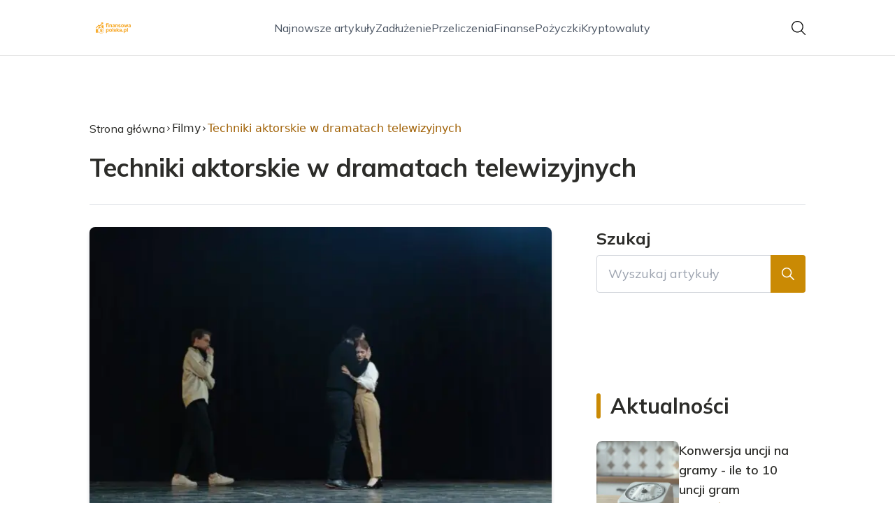

--- FILE ---
content_type: text/html; charset=utf-8
request_url: https://finansowapolska.pl/techniki-aktorskie-w-dramatach-telewizyjnych
body_size: 42026
content:
<!DOCTYPE html><html lang="pl" class="inter_28a50bef-module__viJdFW__variable mulish_248c324-module__GWeNhW__variable poppins_17f45ad1-module__GKJNuW__variable roboto_4122da53-module__t_RpXq__variable raleway_14793909-module__OsyNDW__variable barlow_1c8714d7-module__cO6ONq__variable lato_75681e7e-module__LVTjGW__variable oswald_82b6937e-module__00kWVa__variable"><head><meta charSet="utf-8"/><meta name="viewport" content="width=device-width, initial-scale=1, maximum-scale=5, user-scalable=yes"/><link rel="preload" as="image" imageSrcSet="/_next/image?url=https%3A%2F%2Ffrpyol0mhkke.compat.objectstorage.eu-frankfurt-1.oraclecloud.com%2Fblogcms-assets%2Fthumbnail%2Fp3r2t4pqDGyH0hYfOJF2O7iVGIvG9ZrSyTppsjYL%2F700d50b640b32c2cf307cb9e2c15cc20.webp&amp;w=640&amp;q=75 1x, /_next/image?url=https%3A%2F%2Ffrpyol0mhkke.compat.objectstorage.eu-frankfurt-1.oraclecloud.com%2Fblogcms-assets%2Fthumbnail%2Fp3r2t4pqDGyH0hYfOJF2O7iVGIvG9ZrSyTppsjYL%2F700d50b640b32c2cf307cb9e2c15cc20.webp&amp;w=1080&amp;q=75 2x"/><link rel="stylesheet" href="/_next/static/chunks/24a126c93c54a67d.css" data-precedence="next"/><link rel="stylesheet" href="/_next/static/chunks/57e6335ef989a200.css" data-precedence="next"/><link rel="stylesheet" href="/_next/static/chunks/e49348946d086312.css" data-precedence="next"/><link rel="preload" as="script" fetchPriority="low" href="/_next/static/chunks/65235e3bf93876f6.js"/><script src="/_next/static/chunks/a13dd6cba6e2cc39.js" async=""></script><script src="/_next/static/chunks/8008d994f91f0fb6.js" async=""></script><script src="/_next/static/chunks/7c9db98115e6621a.js" async=""></script><script src="/_next/static/chunks/e5a32dc6c98b1c24.js" async=""></script><script src="/_next/static/chunks/turbopack-f0aee048f20a8f98.js" async=""></script><script src="/_next/static/chunks/ff1a16fafef87110.js" async=""></script><script src="/_next/static/chunks/64c0a5e3a0354479.js" async=""></script><script src="/_next/static/chunks/9b8f256322c7c094.js" async=""></script><script src="/_next/static/chunks/34d86b1949573c92.js" async=""></script><script src="/_next/static/chunks/d5a8b65adfa11f84.js" async=""></script><script src="/_next/static/chunks/933aa5eaa1fd32c6.js" async=""></script><script src="/_next/static/chunks/b74c329886258ae8.js" async=""></script><script src="/_next/static/chunks/221fd71558caec7b.js" async=""></script><script src="/_next/static/chunks/1205d53948bbea73.js" async=""></script><script src="/_next/static/chunks/82e2461da0924ce1.js" async=""></script><script src="/_next/static/chunks/8a4dd8649c6938e3.js" async=""></script><script src="/_next/static/chunks/8ab5aade518e1c33.js" async=""></script><script src="/_next/static/chunks/eb1e1dd5ffd8a42d.js" async=""></script><meta name="next-size-adjust" content=""/><meta name="publication-media-verification" content="2624749c4d444f4ca2adc44b2cb5faeb"/><title>Techniki aktorskie w dramatach telewizyjnych</title><meta name="description" content="Odkryj fascynujący świat technik aktorskich w dramatach TV. Od subtelnej gry po improwizację, poznaj jak aktorzy tworzą niezapomniane role w serialach telewizyjnych."/><meta name="author" content="https://finansowapolska.pl/autorzy/przemyslaw-sztuk"/><meta name="keywords" content="aktorstwo, dramaty, seriale"/><meta name="publisher" content="https://finansowapolska.pl"/><meta name="robots" content="index, follow"/><meta name="dns-prefetch" content="//cdn.jsdelivr.net"/><meta name="preconnect" content="https://fonts.googleapis.com"/><link rel="canonical" href="https://finansowapolska.pl/techniki-aktorskie-w-dramatach-telewizyjnych"/><link rel="alternate" type="application/rss+xml" href="https://finansowapolska.pl/feed.xml"/><meta property="og:title" content="Techniki aktorskie w dramatach telewizyjnych"/><meta property="og:description" content="Odkryj fascynujący świat technik aktorskich w dramatach TV. Od subtelnej gry po improwizację, poznaj jak aktorzy tworzą niezapomniane role w serialach telewizyjnych."/><meta property="og:url" content="https://finansowapolska.pl/techniki-aktorskie-w-dramatach-telewizyjnych"/><meta property="og:site_name" content="finansowapolska.pl"/><meta property="og:locale" content="pl"/><meta property="og:image" content="https://frpyol0mhkke.compat.objectstorage.eu-frankfurt-1.oraclecloud.com/blogcms-assets/thumbnail/p3r2t4pqDGyH0hYfOJF2O7iVGIvG9ZrSyTppsjYL/700d50b640b32c2cf307cb9e2c15cc20.webp"/><meta property="og:image:width" content="800"/><meta property="og:image:height" content="600"/><meta property="og:type" content="website"/><meta name="twitter:card" content="summary_large_image"/><meta name="twitter:title" content="Techniki aktorskie w dramatach telewizyjnych"/><meta name="twitter:description" content="Odkryj fascynujący świat technik aktorskich w dramatach TV. Od subtelnej gry po improwizację, poznaj jak aktorzy tworzą niezapomniane role w serialach telewizyjnych."/><meta name="twitter:image" content="https://frpyol0mhkke.compat.objectstorage.eu-frankfurt-1.oraclecloud.com/blogcms-assets/thumbnail/p3r2t4pqDGyH0hYfOJF2O7iVGIvG9ZrSyTppsjYL/700d50b640b32c2cf307cb9e2c15cc20.webp"/><meta name="twitter:image:width" content="800"/><meta name="twitter:image:height" content="600"/><link rel="icon" href="https://frpyol0mhkke.compat.objectstorage.eu-frankfurt-1.oraclecloud.com/blogcms-assets/favicon/favicon-173-pNP3PqIrIg/a9952033ece20aa61393a88b30927453.webp"/><script src="/_next/static/chunks/a6dad97d9634a72d.js" noModule=""></script></head><body><div hidden=""><!--$--><!--/$--></div><div class="absolute left-0 top-0 opacity-0">finansowapolska.pl</div><main style="color:#2C2C29;font-family:var(--font-mulish)" class="poppins_17f45ad1-module__GKJNuW__variable inter_28a50bef-module__viJdFW__variable antialiased"><script type="application/ld+json">{"@context":"https://schema.org","@type":"ImageObject","url":"https://frpyol0mhkke.compat.objectstorage.eu-frankfurt-1.oraclecloud.com/blogcms-assets/logo/logo-173-DpEBMSUv30/c2c2e765fd95e2b415e1b2f21ec98241.webp"}</script><script type="application/ld+json">{"@context":"https://schema.org","@type":"Corporation","@id":"https://finansowapolska.pl/","logo":"https://frpyol0mhkke.compat.objectstorage.eu-frankfurt-1.oraclecloud.com/blogcms-assets/logo/logo-173-DpEBMSUv30/c2c2e765fd95e2b415e1b2f21ec98241.webp","legalName":"finansowapolska.pl","name":"finansowapolska.pl","address":{"@type":"PostalAddress","streetAddress":"ul. Pomorska 60AB, 17-725 Gdańsk"},"contactPoint":[{"@type":"ContactPoint","telephone":"476 643 592","contactType":"customer service","email":"hello@finansowapolska.pl"}],"sameAs":["https://finansowapolska.pl"],"url":"https://finansowapolska.pl"}</script><!--$!--><template data-dgst="BAILOUT_TO_CLIENT_SIDE_RENDERING"></template><!--/$--><nav class="translate-y-0 duration-500"><div class="mx-auto flex h-20 w-full items-center justify-between border-b border-black/10 bg-white px-4 py-2 lg:px-0"><div class="standard-container-size relative flex items-center justify-between"><a class="flex items-center justify-center max-h-[50px] max-w-[150px] md:max-h-[70px] min-h-[40px] md:max-w-[220px] w-auto" href="/"><img alt="finansowapolska.pl" loading="lazy" width="200" height="80" decoding="async" data-nimg="1" class="h-auto w-auto max-h-[50px] max-w-[150px] md:max-h-[70px] md:max-w-[220px] object-contain object-center" style="color:transparent" srcSet="/_next/image?url=https%3A%2F%2Ffrpyol0mhkke.compat.objectstorage.eu-frankfurt-1.oraclecloud.com%2Fblogcms-assets%2Flogo%2Flogo-173-DpEBMSUv30%2Fc2c2e765fd95e2b415e1b2f21ec98241.webp&amp;w=256&amp;q=75 1x, /_next/image?url=https%3A%2F%2Ffrpyol0mhkke.compat.objectstorage.eu-frankfurt-1.oraclecloud.com%2Fblogcms-assets%2Flogo%2Flogo-173-DpEBMSUv30%2Fc2c2e765fd95e2b415e1b2f21ec98241.webp&amp;w=640&amp;q=75 2x" src="/_next/image?url=https%3A%2F%2Ffrpyol0mhkke.compat.objectstorage.eu-frankfurt-1.oraclecloud.com%2Fblogcms-assets%2Flogo%2Flogo-173-DpEBMSUv30%2Fc2c2e765fd95e2b415e1b2f21ec98241.webp&amp;w=640&amp;q=75"/></a><ul class="hidden items-center gap-6 text-base text-gray-600 lg:flex"><div class="flex items-center w-full gap-8"><a class="null hover-yellow min-w-fit" href="/najnowsze-artykuly">Najnowsze artykuły</a><a class=" hover-yellow" href="https://finansowapolska.pl/kategorie/zadluzenie">Zadłużenie</a><a class=" hover-yellow" href="https://finansowapolska.pl/kategorie/przeliczenia">Przeliczenia</a><a class=" hover-yellow" href="https://finansowapolska.pl/kategorie/finanse">Finanse</a><a class=" hover-yellow" href="https://finansowapolska.pl/kategorie/pozyczki">Pożyczki</a><a class=" hover-yellow" href="https://finansowapolska.pl/kategorie/kryptowaluty">Kryptowaluty</a></div></ul><div class="ml-2 cursor-pointer hidden lg:block"><img alt="search" loading="lazy" width="20" height="20" decoding="async" data-nimg="1" style="color:transparent" src="/_next/static/media/search.f5b4ad39.svg"/></div><div class="flex items-center gap-4 lg:hidden"><button aria-label="Menu"><img alt="menu" loading="lazy" width="16" height="16" decoding="async" data-nimg="1" style="color:transparent" src="/_next/static/media/menu.a2d2d40e.svg"/></button><button aria-label="Szukaj"><img alt="search" loading="lazy" width="18" height="18" decoding="async" data-nimg="1" style="color:transparent" src="/_next/static/media/search.f5b4ad39.svg"/></button></div></div></div></nav><!--$!--><template data-dgst="BAILOUT_TO_CLIENT_SIDE_RENDERING"></template><!--/$--><script type="application/ld+json">{"@context":"https://schema.org","@type":"BlogPosting","url":"https://finansowapolska.pl/techniki-aktorskie-w-dramatach-telewizyjnych","headline":"Techniki aktorskie w dramatach telewizyjnych","image":["https://frpyol0mhkke.compat.objectstorage.eu-frankfurt-1.oraclecloud.com/blogcms-assets/thumbnail/p3r2t4pqDGyH0hYfOJF2O7iVGIvG9ZrSyTppsjYL/700d50b640b32c2cf307cb9e2c15cc20.webp"],"keywords":"aktorstwo,dramaty,seriale","datePublished":"2024-07-04T13:05:05.000000Z","dateModified":"2024-07-04T13:05:05.000000Z","author":{"@type":"Person","name":"Przemysław Sztuk","url":"https://finansowapolska.pl/autorzy/przemyslaw-sztuk"},"description":"Odkryj fascynujący świat technik aktorskich w dramatach TV. Od subtelnej gry po improwizację, poznaj jak aktorzy tworzą niezapomniane role w serialach telewizyjnych.","publisher":{"@type":"Organization","name":"finansowapolska.pl","logo":{"@type":"ImageObject","url":"https://frpyol0mhkke.compat.objectstorage.eu-frankfurt-1.oraclecloud.com/blogcms-assets/logo/logo-173-DpEBMSUv30/c2c2e765fd95e2b415e1b2f21ec98241.webp"}},"isAccessibleForFree":true}</script><script type="application/ld+json">{"@context":"https://schema.org","@type":"BreadcrumbList","itemListElement":[{"@type":"ListItem","position":1,"name":"Strona główna","item":"https://finansowapolska.pl"},{"@type":"ListItem","position":2,"name":"Filmy","item":"https://finansowapolska.pl/kategorie/filmy"},{"@type":"ListItem","position":3,"name":"Techniki aktorskie w dramatach telewizyjnych","item":"https://finansowapolska.pl/techniki-aktorskie-w-dramatach-telewizyjnych"}]}</script><script type="application/ld+json">{"@context":"https://schema.org","@type":"CreativeWorkSeries","name":"Techniki aktorskie w dramatach telewizyjnych","aggregateRating":{"@type":"AggregateRating","ratingValue":5,"reviewCount":1}}</script><article class="relative mt-10 min-h-screen overflow-hidden py-3 lg:mt-24 lg:overflow-visible"><section class="w-full pb-4 pt-16"><div class="standard-container-size border-b"><ul class="mb-2 hidden items-center gap-1 text-sm lg:mb-6 lg:flex lg:gap-2 lg:text-base"><li><a class="mr-1 flex items-center gap-1.5 lg:mr-0 lg:gap-1" href="/"><p class="">Strona główna</p><img alt="arrow-right" loading="lazy" width="10" height="10" decoding="async" data-nimg="1" style="color:transparent" src="/_next/static/media/arrow-right.f7692c60.svg"/></a></li><li class=" hidden items-center gap-1 font-sans lg:flex"><a class="line-clamp-1 hover:underline lg:line-clamp-none  " href="/kategorie/filmy">Filmy</a><img alt="arrow-right" loading="lazy" width="10" height="10" decoding="async" data-nimg="1" style="color:transparent" src="/_next/static/media/arrow-right.f7692c60.svg"/></li><li class=" hidden items-center gap-1 font-sans lg:flex"><span class="line-clamp-1 lg:line-clamp-none  text-yellow">Techniki aktorskie w dramatach telewizyjnych</span></li></ul><h1 class="mb-4 text-3xl font-extrabold lg:mb-8 lg:text-4xl 2xl:text-5xl">Techniki aktorskie w dramatach telewizyjnych</h1> </div></section><section class="standard-container-size grid grid-cols-9 lg:mt-4 lg:gap-x-16"><div class="col-span-9 mb-8 lg:col-span-6"><img alt="Techniki aktorskie w dramatach telewizyjnych" width="500" height="500" decoding="async" data-nimg="1" class="max-h-[500px] w-full rounded-lg object-cover shadow-md shadow-gray-300" style="color:transparent" srcSet="/_next/image?url=https%3A%2F%2Ffrpyol0mhkke.compat.objectstorage.eu-frankfurt-1.oraclecloud.com%2Fblogcms-assets%2Fthumbnail%2Fp3r2t4pqDGyH0hYfOJF2O7iVGIvG9ZrSyTppsjYL%2F700d50b640b32c2cf307cb9e2c15cc20.webp&amp;w=640&amp;q=75 1x, /_next/image?url=https%3A%2F%2Ffrpyol0mhkke.compat.objectstorage.eu-frankfurt-1.oraclecloud.com%2Fblogcms-assets%2Fthumbnail%2Fp3r2t4pqDGyH0hYfOJF2O7iVGIvG9ZrSyTppsjYL%2F700d50b640b32c2cf307cb9e2c15cc20.webp&amp;w=1080&amp;q=75 2x" src="/_next/image?url=https%3A%2F%2Ffrpyol0mhkke.compat.objectstorage.eu-frankfurt-1.oraclecloud.com%2Fblogcms-assets%2Fthumbnail%2Fp3r2t4pqDGyH0hYfOJF2O7iVGIvG9ZrSyTppsjYL%2F700d50b640b32c2cf307cb9e2c15cc20.webp&amp;w=1080&amp;q=75"/><div class="mt-12 flex items-center gap-x-3 text-sm"><a href="/autorzy/przemyslaw-sztuk"><figure class="relative h-12 w-12 rounded-lg lg:h-14 lg:w-14"><img alt="Autor Przemysław Sztuk" loading="lazy" decoding="async" data-nimg="fill" class="rounded-lg object-cover" style="position:absolute;height:100%;width:100%;left:0;top:0;right:0;bottom:0;color:transparent" sizes="100%" srcSet="/_next/image?url=https%3A%2F%2Ffrpyol0mhkke.compat.objectstorage.eu-frankfurt-1.oraclecloud.com%2Fblogcms-assets%2Favatar%2FqoolDuUyO9MOzuy09pAhwd7B3PdyC6OuymzzNu9A%2F21c847a1365d1d315189fae77f5a0db1.webp&amp;w=32&amp;q=75 32w, /_next/image?url=https%3A%2F%2Ffrpyol0mhkke.compat.objectstorage.eu-frankfurt-1.oraclecloud.com%2Fblogcms-assets%2Favatar%2FqoolDuUyO9MOzuy09pAhwd7B3PdyC6OuymzzNu9A%2F21c847a1365d1d315189fae77f5a0db1.webp&amp;w=48&amp;q=75 48w, /_next/image?url=https%3A%2F%2Ffrpyol0mhkke.compat.objectstorage.eu-frankfurt-1.oraclecloud.com%2Fblogcms-assets%2Favatar%2FqoolDuUyO9MOzuy09pAhwd7B3PdyC6OuymzzNu9A%2F21c847a1365d1d315189fae77f5a0db1.webp&amp;w=64&amp;q=75 64w, /_next/image?url=https%3A%2F%2Ffrpyol0mhkke.compat.objectstorage.eu-frankfurt-1.oraclecloud.com%2Fblogcms-assets%2Favatar%2FqoolDuUyO9MOzuy09pAhwd7B3PdyC6OuymzzNu9A%2F21c847a1365d1d315189fae77f5a0db1.webp&amp;w=96&amp;q=75 96w, /_next/image?url=https%3A%2F%2Ffrpyol0mhkke.compat.objectstorage.eu-frankfurt-1.oraclecloud.com%2Fblogcms-assets%2Favatar%2FqoolDuUyO9MOzuy09pAhwd7B3PdyC6OuymzzNu9A%2F21c847a1365d1d315189fae77f5a0db1.webp&amp;w=128&amp;q=75 128w, /_next/image?url=https%3A%2F%2Ffrpyol0mhkke.compat.objectstorage.eu-frankfurt-1.oraclecloud.com%2Fblogcms-assets%2Favatar%2FqoolDuUyO9MOzuy09pAhwd7B3PdyC6OuymzzNu9A%2F21c847a1365d1d315189fae77f5a0db1.webp&amp;w=256&amp;q=75 256w, /_next/image?url=https%3A%2F%2Ffrpyol0mhkke.compat.objectstorage.eu-frankfurt-1.oraclecloud.com%2Fblogcms-assets%2Favatar%2FqoolDuUyO9MOzuy09pAhwd7B3PdyC6OuymzzNu9A%2F21c847a1365d1d315189fae77f5a0db1.webp&amp;w=384&amp;q=75 384w, /_next/image?url=https%3A%2F%2Ffrpyol0mhkke.compat.objectstorage.eu-frankfurt-1.oraclecloud.com%2Fblogcms-assets%2Favatar%2FqoolDuUyO9MOzuy09pAhwd7B3PdyC6OuymzzNu9A%2F21c847a1365d1d315189fae77f5a0db1.webp&amp;w=640&amp;q=75 640w, /_next/image?url=https%3A%2F%2Ffrpyol0mhkke.compat.objectstorage.eu-frankfurt-1.oraclecloud.com%2Fblogcms-assets%2Favatar%2FqoolDuUyO9MOzuy09pAhwd7B3PdyC6OuymzzNu9A%2F21c847a1365d1d315189fae77f5a0db1.webp&amp;w=750&amp;q=75 750w, /_next/image?url=https%3A%2F%2Ffrpyol0mhkke.compat.objectstorage.eu-frankfurt-1.oraclecloud.com%2Fblogcms-assets%2Favatar%2FqoolDuUyO9MOzuy09pAhwd7B3PdyC6OuymzzNu9A%2F21c847a1365d1d315189fae77f5a0db1.webp&amp;w=828&amp;q=75 828w, /_next/image?url=https%3A%2F%2Ffrpyol0mhkke.compat.objectstorage.eu-frankfurt-1.oraclecloud.com%2Fblogcms-assets%2Favatar%2FqoolDuUyO9MOzuy09pAhwd7B3PdyC6OuymzzNu9A%2F21c847a1365d1d315189fae77f5a0db1.webp&amp;w=1080&amp;q=75 1080w, /_next/image?url=https%3A%2F%2Ffrpyol0mhkke.compat.objectstorage.eu-frankfurt-1.oraclecloud.com%2Fblogcms-assets%2Favatar%2FqoolDuUyO9MOzuy09pAhwd7B3PdyC6OuymzzNu9A%2F21c847a1365d1d315189fae77f5a0db1.webp&amp;w=1200&amp;q=75 1200w, /_next/image?url=https%3A%2F%2Ffrpyol0mhkke.compat.objectstorage.eu-frankfurt-1.oraclecloud.com%2Fblogcms-assets%2Favatar%2FqoolDuUyO9MOzuy09pAhwd7B3PdyC6OuymzzNu9A%2F21c847a1365d1d315189fae77f5a0db1.webp&amp;w=1920&amp;q=75 1920w, /_next/image?url=https%3A%2F%2Ffrpyol0mhkke.compat.objectstorage.eu-frankfurt-1.oraclecloud.com%2Fblogcms-assets%2Favatar%2FqoolDuUyO9MOzuy09pAhwd7B3PdyC6OuymzzNu9A%2F21c847a1365d1d315189fae77f5a0db1.webp&amp;w=2048&amp;q=75 2048w, /_next/image?url=https%3A%2F%2Ffrpyol0mhkke.compat.objectstorage.eu-frankfurt-1.oraclecloud.com%2Fblogcms-assets%2Favatar%2FqoolDuUyO9MOzuy09pAhwd7B3PdyC6OuymzzNu9A%2F21c847a1365d1d315189fae77f5a0db1.webp&amp;w=3840&amp;q=75 3840w" src="/_next/image?url=https%3A%2F%2Ffrpyol0mhkke.compat.objectstorage.eu-frankfurt-1.oraclecloud.com%2Fblogcms-assets%2Favatar%2FqoolDuUyO9MOzuy09pAhwd7B3PdyC6OuymzzNu9A%2F21c847a1365d1d315189fae77f5a0db1.webp&amp;w=3840&amp;q=75"/></figure></a><div class="flex flex-col gap-2"><a class="text-sm font-semibold lg:text-base" href="/autorzy/przemyslaw-sztuk">Przemysław Sztuk</a><p>4 lipca 2024</p></div></div><div class="mt-12"><p class="mb-4 text-2xl font-bold lg:text-2xl">Spis treści</p><ul class="content-table-two-yellow"><li><a href="#podstawowe-techniki-aktorskie-w-tv-dramach">Podstawowe techniki aktorskie w TV dramach</a></li><li><a href="#improwizacja-jako-kluczowa-technika-aktorska">Improwizacja jako kluczowa technika aktorska</a></li><li><a href="#techniki-aktorskie-w-scenach-emocjonalnych">Techniki aktorskie w scenach emocjonalnych</a></li><li><a href="#adaptacja-technik-aktorskich-do-formatu-telewizyjnego">Adaptacja technik aktorskich do formatu telewizyjnego</a></li><li><a href="#wspolczesne-techniki-aktorskie-w-dramatach-tv">Współczesne techniki aktorskie w dramatach TV</a></li><li><a href="#wplyw-technik-aktorskich-na-odbior-widzow">Wpływ technik aktorskich na odbiór widzów</a></li><li><a href="#podsumowanie">Podsumowanie</a></li></ul></div><div class="post-text-two-yellow col-span-9 quote-yellow link-yellow mt-12 lg:col-span-5"><p><strong>Techniki aktorskie</strong> w dramatach telewizyjnych to fascynujący aspekt sztuki performatywnej, który łączy w sobie tradycyjne metody teatralne z wymaganiami medium telewizyjnego. W świecie, gdzie kamera wychwytuje każdy niuans ekspresji aktora, umiejętność dostosowania swojego warsztatu do intymności małego ekranu staje się kluczowa. Odkryjemy, jak aktorzy balansują między subtelnością a ekspresją, wykorzystując szereg technik, by stworzyć wiarygodne i poruszające kreacje w dramatach TV.</p>
<p><strong>Kluczowe wnioski:</strong></p>
<ul>
<li>Techniki aktorskie w TV łączą elementy teatru i filmu, wymagając precyzji i autentyczności.</li>
<li>Improwizacja odgrywa istotną rolę, pozwalając aktorom na spontaniczne reakcje w dynamicznym środowisku telewizyjnym.</li>
<li>Adaptacja do formatu TV często wymaga subtelniejszej gry aktorskiej niż w teatrze.</li>
<li>Współczesne techniki kładą nacisk na naturalizm i psychologiczną głębię postaci.</li>
<li>Zrozumienie technik aktorskich może znacząco wpłynąć na odbiór i interpretację dramatów telewizyjnych przez widzów.</li>
</ul>
<h2 id="podstawowe-techniki-aktorskie-w-tv-dramach">Podstawowe techniki aktorskie w TV dramach</h2>
<p>W świecie <strong>dramatów</strong> telewizyjnych, podstawowe techniki aktorskie stanowią fundament przekonującej gry. Aktorzy muszą opanować sztukę subtelności, gdyż kamera wychwytuje nawet najmniejsze detale mimiki i gestykulacji. Kluczowe jest zrozumienie, że w telewizji mniej znaczy więcej - przesadna ekspresja może wydać się nienaturalna.</p>
<p>Jedną z podstawowych technik jest "wewnętrzny monolog". Aktorzy muszą nauczyć się myśleć jak ich postaci, tworząc bogaty świat wewnętrzny, który przebija się przez ekran. Ta technika pozwala na głębsze zrozumienie motywacji postaci i przekazanie emocji bez zbędnych słów.</p>
<p>Kolejnym ważnym aspektem jest umiejętność pracy z kamerą. Aktorzy muszą być świadomi swojego otoczenia i kadru, jednocześnie pozostając naturalnymi w swoich rolach. Wymaga to precyzyjnego balansowania między technicznymi aspektami produkcji a twórczą interpretacją postaci.</p>
<p>Technika "moment przed" jest szczególnie istotna w <strong>dramatach</strong> TV. Polega ona na przygotowaniu emocjonalnym przed rozpoczęciem sceny, co pozwala aktorom wejść w odpowiedni stan ducha od pierwszej sekundy nagrania. To kluczowe w szybkim tempie produkcji telewizyjnej, gdzie często nie ma czasu na długie przygotowania.</p>
<p>Wreszcie, umiejętność słuchania i reagowania jest fundamentalna. W telewizyjnych <strong>dramatach</strong>, gdzie dialogi często są osią narracji, aktorzy muszą być w stanie autentycznie słuchać swoich partnerów i reagować w sposób, który wydaje się spontaniczny, nawet jeśli scena była wielokrotnie powtarzana.</p>
<h2 id="improwizacja-jako-kluczowa-technika-aktorska">Improwizacja jako kluczowa technika aktorska</h2>
<p>Improwizacja w <strong>aktorstwie</strong> telewizyjnym to nie tylko umiejętność radzenia sobie z nieoczekiwanymi sytuacjami na planie. To sztuka, która pozwala aktorom wnieść świeżość i autentyczność do swoich ról, nawet w ramach ściśle określonego scenariusza. W <strong>dramatach</strong> TV, gdzie czas na próby jest ograniczony, zdolność do improwizacji może być kluczowa dla stworzenia wiarygodnej postaci.</p>
<p>Jedną z głównych zalet improwizacji jest jej zdolność do tworzenia naturalnych interakcji między postaciami. Kiedy aktorzy pozwalają sobie na pewną swobodę w interpretacji dialogów, ich wymiany stają się bardziej organiczne i przypominające prawdziwe rozmowy. To szczególnie ważne w <strong>serialach</strong>, gdzie widzowie spędzają wiele godzin z tymi samymi postaciami.</p>
<p>Techniki improwizacyjne pomagają również aktorom w radzeniu sobie z nieoczekiwanymi zmianami na planie. W dynamicznym środowisku produkcji telewizyjnej, gdzie scenariusze mogą być modyfikowane w ostatniej chwili, umiejętność szybkiego dostosowania się jest nieoceniona. Aktorzy, którzy opanowali sztukę improwizacji, są bardziej elastyczni i lepiej przygotowani na niespodzianki.</p>
<p>Improwizacja może też być narzędziem do odkrywania nowych aspektów postaci. Czasami spontaniczne reakcje aktora podczas improwizowanej sceny mogą przynieść ciekawe pomysły, które następnie zostają włączone do scenariusza. To sprawia, że rozwój postaci staje się bardziej organiczny i wielowymiarowy.</p>
<p>Warto jednak pamiętać, że improwizacja w <strong>dramatach</strong> telewizyjnych musi być kontrolowana. Aktorzy muszą umieć balansować między spontanicznością a wiernością scenariuszowi, zachowując spójność narracji i charakteru postaci. To umiejętność, która wymaga praktyki i doskonalenia się przez cały czas trwania kariery.</p>
<p class="read-more"><strong>Czytaj więcej: </strong><a href="https://finansowapolska.pl/starcia-bez-granic-saga-o-honorze-i-zemscie"><strong>Starcia bez granic: Saga o honorze i zemście</strong></a></p>
<h2 id="techniki-aktorskie-w-scenach-emocjonalnych">Techniki aktorskie w scenach emocjonalnych</h2>
<figure class="image"><img src="https://files.clickweb.home.pl/c0/21/c021b29f-39f6-4ca8-85e0-6cb77f702029.jpg" alt="Amerykańskie techniki aktorskie"><figcaption> </figcaption></figure><p>Sceny emocjonalne stanowią serce każdego <strong>dramatu</strong> telewizyjnego, a techniki aktorskie stosowane w tych momentach są kluczowe dla ich skuteczności. Jedną z podstawowych metod jest "pamięć emocjonalna", gdzie aktorzy czerpią z własnych doświadczeń, aby oddać autentyczne emocje swoich postaci. Ta technika pozwala na głębokie połączenie z rolą i przekazanie widzom prawdziwych, intensywnych uczuć.</p>
<p>Inną ważną techniką jest "kontrolowane oddychanie". Aktorzy używają różnych wzorców oddechowych, aby wywołać określone stany emocjonalne - szybki, płytki oddech może sygnalizować strach lub panikę, podczas gdy głębokie, powolne oddechy mogą pomóc w wyrażeniu smutku lub refleksji. Ta metoda jest szczególnie skuteczna w zbliżeniach, gdzie subtelne zmiany w oddychaniu mogą przekazać wiele bez słów.</p>
<p>Technika "podtekstu" jest nieoceniona w scenach emocjonalnych. Aktorzy muszą nauczyć się przekazywać to, co ich postaci naprawdę czują, nawet jeśli ich słowa mówią coś innego. To wymaga precyzyjnej kontroli nad mimiką, tonem głosu i mową ciała, aby stworzyć złożony obraz emocjonalny postaci.</p>
<p>"Praca z partnerem" to kolejna kluczowa technika w emocjonalnych scenach. Aktorzy muszą być w stanie reagować autentycznie na emocje swoich kolegów z planu, tworząc dynamiczną i wiarygodną interakcję. To wymaga nie tylko skupienia na własnej roli, ale także umiejętności słuchania i reagowania w sposób, który wzmacnia emocjonalny przekaz sceny.</p>
<p>Wreszcie, technika "gradacji emocji" pozwala aktorom na stopniowe budowanie napięcia emocjonalnego w scenie. Zamiast zaczynać od pełnej intensywności, aktorzy mogą powoli zwiększać emocjonalny ładunek, co prowadzi do bardziej realistycznego i poruszającego występu. Ta metoda jest szczególnie skuteczna w dłuższych scenach lub sekwencjach, gdzie emocje postaci ewoluują w czasie.</p>
<ul>
<li>Pamięć emocjonalna pomaga aktorom czerpać z własnych doświadczeń dla autentyczności.</li>
<li>Kontrolowane oddychanie pozwala na subtelne wyrażanie emocji, szczególnie w zbliżeniach.</li>
<li>Technika podtekstu umożliwia przekazywanie złożonych emocji poprzez mimikę i mowę ciała.</li>
<li>Praca z partnerem jest kluczowa dla tworzenia autentycznych interakcji emocjonalnych.</li>
<li>Gradacja emocji pozwala na stopniowe budowanie napięcia w scenie.</li>
</ul>
<h2 id="adaptacja-technik-aktorskich-do-formatu-telewizyjnego">Adaptacja technik aktorskich do formatu telewizyjnego</h2>
<p>Adaptacja technik aktorskich do formatu telewizyjnego wymaga specyficznego podejścia, różniącego się od teatru czy kina. W <strong>dramatach</strong> TV aktorzy muszą dostosować swoją grę do intymności małego ekranu. Oznacza to często subtelniejszą ekspresję, gdzie nawet najmniejszy grymas czy spojrzenie mogą mieć ogromne znaczenie dla przekazu emocjonalnego.</p>
<p>Jednym z kluczowych aspektów jest umiejętność pracy z kamerą. Aktorzy muszą być świadomi kadrowania i ruchu kamery, jednocześnie zachowując naturalność w swoich rolach. To wymaga precyzyjnego balansowania między technicznymi aspektami produkcji a twórczą interpretacją postaci. Często oznacza to również konieczność powtarzania scen z różnych ujęć, co wymaga konsystencji w grze aktorskiej.</p>
<p>W kontekście nauki technik aktorskich, warto również zwrócić uwagę na współczesne dramaty telewizyjne, które oferują widzom intensywne emocje i zaskakujące zwroty akcji. Aktorzy, wykorzystując zdobyte umiejętności, potrafią przekazać głębię i złożoność swoich postaci, co jest kluczowe w utrzymaniu zainteresowania widzów. Szczególnie porywający jest nowy film “<a href="https://hdflix.pl/filmy/culpa-tuya" target="_blank">Culpa tuya (2024)</a>”, który stanowi doskonały przykład emocjonalnego zaangażowania i mistrzostwa aktorskiego w nowoczesnych dramatac</p>
<p>Adaptacja do formatu telewizyjnego oznacza również umiejętność pracy z długofalowym rozwojem postaci. W <strong>serialach</strong>, które mogą trwać wiele sezonów, aktorzy muszą być w stanie utrzymać spójność charakteru swojej postaci, jednocześnie pozwalając jej na ewolucję. Wymaga to głębokiego zrozumienia łuku narracyjnego postaci i umiejętności subtelnego wprowadzania zmian w jej zachowaniu i osobowości w czasie.</p>
<p>Wreszcie, format telewizyjny często wymaga od aktorów większej wszechstronności. W przeciwieństwie do filmu, gdzie aktor może skupić się na jednej roli przez określony czas, <strong>seriale</strong> często wymagają szybkiego przechodzenia między różnymi gatunkami i tonacjami, czasem nawet w obrębie jednego odcinka. Ta elastyczność staje się kluczową umiejętnością w arsenale aktora telewizyjnego.</p>
<h2 id="wspolczesne-techniki-aktorskie-w-dramatach-tv">Współczesne techniki aktorskie w dramatach TV</h2>
<p>Współczesne <strong>dramaty</strong> telewizyjne coraz częściej sięgają po innowacyjne techniki aktorskie, które odpowiadają zmieniającym się oczekiwaniom widzów i nowym trendom w storytellingu. Jedną z takich technik jest "metoda immersyjna", gdzie aktorzy pozostają w charakterze swoich postaci nawet poza planem zdjęciowym. Ta technika pozwala na głębsze zrozumienie roli i bardziej autentyczne jej odtworzenie na ekranie.</p>
<p>Innym trendem jest zwiększone wykorzystanie technik improwizacyjnych, nawet w ramach ściśle określonych scenariuszy. Reżyserzy coraz częściej zachęcają aktorów do eksperymentowania z dialogami i reakcjami, co prowadzi do bardziej naturalnych i spontanicznych interakcji między postaciami. Ta metoda jest szczególnie skuteczna w <strong>serialach</strong>, gdzie chemię między aktorami można budować i rozwijać w czasie.</p>
<p>Współczesne <strong>aktorstwo</strong> telewizyjne kładzie również duży nacisk na autentyczność i realizm. Aktorzy są zachęcani do głębokiego badania psychologii swoich postaci, często konsultując się z ekspertami z różnych dziedzin, aby lepiej zrozumieć motywacje i zachowania swoich bohaterów. Ta dbałość o szczegóły przekłada się na bardziej wiarygodne i złożone kreacje aktorskie.</p>
<p>Technika "mikroekspresji" staje się coraz bardziej istotna w erze wysokiej rozdzielczości i dużych ekranów telewizyjnych. Aktorzy muszą być świadomi nawet najmniejszych zmian w wyrazie twarzy, które mogą przekazać subtelne emocje widzom. Ta technika wymaga ogromnej kontroli nad mimiką i jest często ćwiczona z użyciem nagrań w zwolnionym tempie.</p>
<p>Wreszcie, współczesne techniki aktorskie w <strong>dramatach</strong> TV często obejmują umiejętność pracy z efektami specjalnymi i green screenem. Aktorzy muszą nauczyć się reagować na nieistniejące elementy sceny i partnerów, którzy zostaną dodani w postprodukcji. Ta umiejętność staje się coraz bardziej istotna wraz z rosnącym wykorzystaniem technologii CGI w produkcjach telewizyjnych.</p>
<ul>
<li>Metoda immersyjna pozwala aktorom na głębsze zrozumienie i autentyczne odtworzenie roli.</li>
<li>Zwiększone wykorzystanie improwizacji prowadzi do bardziej naturalnych interakcji między postaciami.</li>
<li>Nacisk na autentyczność i realizm wymaga od aktorów głębokiego badania psychologii postaci.</li>
<li>Technika mikroekspresji staje się kluczowa w erze wysokiej rozdzielczości telewizyjnej.</li>
<li>Umiejętność pracy z efektami specjalnymi i green screenem jest coraz bardziej istotna w nowoczesnych produkcjach.</li>
</ul>
<h2 id="wplyw-technik-aktorskich-na-odbior-widzow">Wpływ technik aktorskich na odbiór widzów</h2>
<p>Techniki aktorskie stosowane w <strong>dramatach</strong> telewizyjnych mają ogromny wpływ na to, jak widzowie odbierają i angażują się w przedstawianą historię. Subtelność i autentyczność gry aktorskiej mogą sprawić, że widzowie głębiej emocjonalnie inwestują w losy postaci. Kiedy aktor potrafi przekazać złożone emocje poprzez drobne gesty czy spojrzenia, tworzy to poczucie intymności i bliskości z postacią, co jest szczególnie ważne w medium telewizyjnym.</p>
<p>Improwizacja i naturalność dialogów mogą znacząco wpłynąć na wiarygodność scen i postaci. Widzowie są coraz bardziej wyrafinowani i potrafią wyczuć sztuczność czy nadmierną teatralność. Gdy aktorzy używają technik improwizacyjnych i pozwalają na spontaniczność w swoich interakcjach, stwarza to iluzję rzeczywistości, która wciąga widzów głębiej w świat <strong>serialu</strong>.</p>
<h2 id="podsumowanie">Podsumowanie</h2>
<p>Techniki aktorskie w dramatach telewizyjnych to fascynujący świat, gdzie sztuka <a href="https://finansowapolska.pl/kiedy-kino-spotyka-sie-z-komiksem-transpozycje-komiksow-na-ekran">spotyka się z</a> technologią. Od subtelnej gry przed kamerą po improwizację, <strong>aktorstwo</strong> w <strong>serialach</strong> wymaga unikalnych umiejętności. Adaptacja do formatu TV, praca nad scenami emocjonalnymi i ciągły rozwój warsztatu to kluczowe elementy sukcesu w <strong>dramatach</strong> telewizyjnych.</p>
<p>Współczesne techniki aktorskie, takie jak metoda immersyjna czy praca z mikroekspresjami, znacząco wpływają na odbiór widzów. Autentyczność i naturalne interakcje w <strong>serialach</strong> budują silną więź między widzem a postaciami. To właśnie te niuanse <strong>aktorstwa</strong> sprawiają, że <strong>dramaty</strong> telewizyjne potrafią tak głęboko angażować i poruszać publiczność.</p></div><script type="application/ld+json">{"@context":"https://schema.org","@type":"FAQPage","mainEntity":[{"@type":"Question","name":"Jakie są główne różnice między aktorstwem teatralnym a telewizyjnym?","acceptedAnswer":{"@type":"Answer","text":"Aktorstwo telewizyjne wymaga większej subtelności i świadomości kamery. W TV gra musi być bardziej naturalna i stonowana, gdyż kamera wychwytuje najmniejsze detale. Tempo pracy jest szybsze, a aktorzy muszą być gotowi na częste powtórki scen z różnych ujęć. Teatr z kolei pozwala na bardziej ekspresyjną grę i bezpośrednią interakcję z publicznością."}},{"@type":"Question","name":"Jak aktorzy przygotowują się do emocjonalnych scen w dramatach TV?","acceptedAnswer":{"@type":"Answer","text":"Aktorzy często korzystają z techniki pamięci emocjonalnej, czerpiąc z własnych doświadczeń. Stosują również kontrolowane oddychanie i gradację emocji, by budować napięcie. Ważna jest praca z partnerem i umiejętność szybkiego wchodzenia w stan emocjonalny postaci. Niektórzy aktorzy praktykują medytację lub wizualizację przed trudnymi scenami."}},{"@type":"Question","name":"Czy improwizacja jest ważna w dramatach telewizyjnych?","acceptedAnswer":{"@type":"Answer","text":"Tak, improwizacja odgrywa istotną rolę w dramatach TV. Pozwala ona na tworzenie bardziej naturalnych interakcji między postaciami i dodaje autentyczności dialogom. Aktorzy często improwizują w ramach scenariusza, dostosowując niuanse swojej gry do sytuacji. Improwizacja jest też przydatna w radzeniu sobie z nieoczekiwanymi sytuacjami na planie."}},{"@type":"Question","name":"Jak technologia wpływa na techniki aktorskie w serialach?","acceptedAnswer":{"@type":"Answer","text":"Rozwój technologii znacząco wpływa na aktorstwo w serialach. Wysokiej jakości kamery wymagają większej subtelności w grze. Aktorzy muszą umieć pracować z green screenem i efektami specjalnymi. Techniki mikroekspresji stają się coraz ważniejsze. Ponadto, aktorzy muszą być gotowi na pracę z wirtualnymi partnerami lub elementami sceny dodawanymi w postprodukcji."}},{"@type":"Question","name":"Dlaczego konsystencja w grze aktorskiej jest ważna w serialach?","acceptedAnswer":{"@type":"Answer","text":"Konsystencja w grze aktorskiej jest kluczowa dla budowania wiarygodnych postaci w długotrwałych serialach. Pozwala widzom na głębsze zaangażowanie się w historię i rozwój bohaterów. Wymaga to od aktorów umiejętności utrzymania spójności charakteru postaci, przy jednoczesnym pokazywaniu jej ewolucji w czasie. To buduje zaufanie widzów i wzmacnia ich emocjonalną więź z serialem."}}]}</script><section class="flex flex-col gap-2 pt-12"><p class="mb-8 text-2xl text-yellow font-bold">Najczęstsze pytania</p><div class="group relative mb-4 border-b"><button class="inline-flex w-full justify-between pb-0 items-center gap-4 rounded-t text-left text-lg font-semibold">Jakie są główne różnice między aktorstwem teatralnym a telewizyjnym?<img alt="plus" loading="lazy" width="15" height="15" decoding="async" data-nimg="1" style="color:transparent" src="/_next/static/media/minus.18add517.svg"/></button><div class="transition-max-height overflow-hidden duration-500" style="max-height:auto"><p class="rounded-b py-4">Aktorstwo telewizyjne wymaga większej subtelności i świadomości kamery. W TV gra musi być bardziej naturalna i stonowana, gdyż kamera wychwytuje najmniejsze detale. Tempo pracy jest szybsze, a aktorzy muszą być gotowi na częste powtórki scen z różnych ujęć. Teatr z kolei pozwala na bardziej ekspresyjną grę i bezpośrednią interakcję z publicznością.</p></div></div><div class="group relative mb-4 border-b"><button class="inline-flex w-full justify-between pb-3 items-center gap-4 rounded-t text-left text-lg font-semibold">Jak aktorzy przygotowują się do emocjonalnych scen w dramatach TV?<img alt="plus" loading="lazy" width="15" height="15" decoding="async" data-nimg="1" style="color:transparent" src="/_next/static/media/plus.014506e4.svg"/></button><div class="transition-max-height overflow-hidden duration-500" style="max-height:0px"><p class="rounded-b py-4">Aktorzy często korzystają z techniki pamięci emocjonalnej, czerpiąc z własnych doświadczeń. Stosują również kontrolowane oddychanie i gradację emocji, by budować napięcie. Ważna jest praca z partnerem i umiejętność szybkiego wchodzenia w stan emocjonalny postaci. Niektórzy aktorzy praktykują medytację lub wizualizację przed trudnymi scenami.</p></div></div><div class="group relative mb-4 border-b"><button class="inline-flex w-full justify-between pb-3 items-center gap-4 rounded-t text-left text-lg font-semibold">Czy improwizacja jest ważna w dramatach telewizyjnych?<img alt="plus" loading="lazy" width="15" height="15" decoding="async" data-nimg="1" style="color:transparent" src="/_next/static/media/plus.014506e4.svg"/></button><div class="transition-max-height overflow-hidden duration-500" style="max-height:0px"><p class="rounded-b py-4">Tak, improwizacja odgrywa istotną rolę w dramatach TV. Pozwala ona na tworzenie bardziej naturalnych interakcji między postaciami i dodaje autentyczności dialogom. Aktorzy często improwizują w ramach scenariusza, dostosowując niuanse swojej gry do sytuacji. Improwizacja jest też przydatna w radzeniu sobie z nieoczekiwanymi sytuacjami na planie.</p></div></div><div class="group relative mb-4 border-b"><button class="inline-flex w-full justify-between pb-3 items-center gap-4 rounded-t text-left text-lg font-semibold">Jak technologia wpływa na techniki aktorskie w serialach?<img alt="plus" loading="lazy" width="15" height="15" decoding="async" data-nimg="1" style="color:transparent" src="/_next/static/media/plus.014506e4.svg"/></button><div class="transition-max-height overflow-hidden duration-500" style="max-height:0px"><p class="rounded-b py-4">Rozwój technologii znacząco wpływa na aktorstwo w serialach. Wysokiej jakości kamery wymagają większej subtelności w grze. Aktorzy muszą umieć pracować z green screenem i efektami specjalnymi. Techniki mikroekspresji stają się coraz ważniejsze. Ponadto, aktorzy muszą być gotowi na pracę z wirtualnymi partnerami lub elementami sceny dodawanymi w postprodukcji.</p></div></div><div class="group relative mb-4 border-b"><button class="inline-flex w-full justify-between pb-3 items-center gap-4 rounded-t text-left text-lg font-semibold">Dlaczego konsystencja w grze aktorskiej jest ważna w serialach?<img alt="plus" loading="lazy" width="15" height="15" decoding="async" data-nimg="1" style="color:transparent" src="/_next/static/media/plus.014506e4.svg"/></button><div class="transition-max-height overflow-hidden duration-500" style="max-height:0px"><p class="rounded-b py-4">Konsystencja w grze aktorskiej jest kluczowa dla budowania wiarygodnych postaci w długotrwałych serialach. Pozwala widzom na głębsze zaangażowanie się w historię i rozwój bohaterów. Wymaga to od aktorów umiejętności utrzymania spójności charakteru postaci, przy jednoczesnym pokazywaniu jej ewolucji w czasie. To buduje zaufanie widzów i wzmacnia ich emocjonalną więź z serialem.</p></div></div></section></div><aside class="order-2 mt-10 lg:mt-0 lg:sticky lg:-top-[48rem] 2xl:-top-[36rem] lg:col-start-7 lg:col-span-3 lg:self-start"><label for="search" class="hidden flex-col lg:flex"><span class="text-2xl font-bold">Szukaj</span><div class="relative mt-2 w-full"><input type="text" id="search" class="w-full rounded border border-gray-300 py-3 pl-4 pr-16 text-lg focus:outline-none focus:ring-0" placeholder="Wyszukaj artykuły" value=""/><button class="absolute right-0 top-0 flex h-full items-center rounded-br rounded-tr duration-300 hover:bg-opacity-70 bg-yellow px-4 text-white"><img alt="zoom" loading="lazy" width="18" height="18" decoding="async" data-nimg="1" style="color:transparent" src="/_next/static/media/zoom.51942610.svg"/></button></div></label><section class="mt-16 flex flex-col gap-4"><div class="mt-4 flex flex-col gap-4"></div></section><div class="mt-16"><div class="relative"><p class="text-3xl font-bold lg:ml-5">Aktualności</p><div class="absolute left-0 top-0 hidden h-full w-1.5 rounded lg:block bg-yellow"></div></div><div class="mt-4 flex flex-col gap-8 lg:mt-8 lg:gap-4"><article class="relative flex flex-col gap-4 lg:flex-row"><figure class="group relative min-h-[180px] min-w-[118px] overflow-hidden rounded-lg lg:min-h-[118px]"><img alt="Konwersja uncji na gramy - ile to 10 uncji gram" loading="lazy" decoding="async" data-nimg="fill" class="h-full min-w-full rounded-lg object-cover shadow-md shadow-gray-300 duration-300 group-hover:scale-110" style="position:absolute;height:100%;width:100%;left:0;top:0;right:0;bottom:0;color:transparent" sizes="100%" srcSet="/_next/image?url=https%3A%2F%2Ffrpyol0mhkke.compat.objectstorage.eu-frankfurt-1.oraclecloud.com%2Fblogcms-assets%2Fthumbnail%2F2bd8890f259893d55c4f2d260d1dd3d8%2Fkonwersja-uncji-na-gramy-ile-to-10-uncji-gram.webp&amp;w=32&amp;q=75 32w, /_next/image?url=https%3A%2F%2Ffrpyol0mhkke.compat.objectstorage.eu-frankfurt-1.oraclecloud.com%2Fblogcms-assets%2Fthumbnail%2F2bd8890f259893d55c4f2d260d1dd3d8%2Fkonwersja-uncji-na-gramy-ile-to-10-uncji-gram.webp&amp;w=48&amp;q=75 48w, /_next/image?url=https%3A%2F%2Ffrpyol0mhkke.compat.objectstorage.eu-frankfurt-1.oraclecloud.com%2Fblogcms-assets%2Fthumbnail%2F2bd8890f259893d55c4f2d260d1dd3d8%2Fkonwersja-uncji-na-gramy-ile-to-10-uncji-gram.webp&amp;w=64&amp;q=75 64w, /_next/image?url=https%3A%2F%2Ffrpyol0mhkke.compat.objectstorage.eu-frankfurt-1.oraclecloud.com%2Fblogcms-assets%2Fthumbnail%2F2bd8890f259893d55c4f2d260d1dd3d8%2Fkonwersja-uncji-na-gramy-ile-to-10-uncji-gram.webp&amp;w=96&amp;q=75 96w, /_next/image?url=https%3A%2F%2Ffrpyol0mhkke.compat.objectstorage.eu-frankfurt-1.oraclecloud.com%2Fblogcms-assets%2Fthumbnail%2F2bd8890f259893d55c4f2d260d1dd3d8%2Fkonwersja-uncji-na-gramy-ile-to-10-uncji-gram.webp&amp;w=128&amp;q=75 128w, /_next/image?url=https%3A%2F%2Ffrpyol0mhkke.compat.objectstorage.eu-frankfurt-1.oraclecloud.com%2Fblogcms-assets%2Fthumbnail%2F2bd8890f259893d55c4f2d260d1dd3d8%2Fkonwersja-uncji-na-gramy-ile-to-10-uncji-gram.webp&amp;w=256&amp;q=75 256w, /_next/image?url=https%3A%2F%2Ffrpyol0mhkke.compat.objectstorage.eu-frankfurt-1.oraclecloud.com%2Fblogcms-assets%2Fthumbnail%2F2bd8890f259893d55c4f2d260d1dd3d8%2Fkonwersja-uncji-na-gramy-ile-to-10-uncji-gram.webp&amp;w=384&amp;q=75 384w, /_next/image?url=https%3A%2F%2Ffrpyol0mhkke.compat.objectstorage.eu-frankfurt-1.oraclecloud.com%2Fblogcms-assets%2Fthumbnail%2F2bd8890f259893d55c4f2d260d1dd3d8%2Fkonwersja-uncji-na-gramy-ile-to-10-uncji-gram.webp&amp;w=640&amp;q=75 640w, /_next/image?url=https%3A%2F%2Ffrpyol0mhkke.compat.objectstorage.eu-frankfurt-1.oraclecloud.com%2Fblogcms-assets%2Fthumbnail%2F2bd8890f259893d55c4f2d260d1dd3d8%2Fkonwersja-uncji-na-gramy-ile-to-10-uncji-gram.webp&amp;w=750&amp;q=75 750w, /_next/image?url=https%3A%2F%2Ffrpyol0mhkke.compat.objectstorage.eu-frankfurt-1.oraclecloud.com%2Fblogcms-assets%2Fthumbnail%2F2bd8890f259893d55c4f2d260d1dd3d8%2Fkonwersja-uncji-na-gramy-ile-to-10-uncji-gram.webp&amp;w=828&amp;q=75 828w, /_next/image?url=https%3A%2F%2Ffrpyol0mhkke.compat.objectstorage.eu-frankfurt-1.oraclecloud.com%2Fblogcms-assets%2Fthumbnail%2F2bd8890f259893d55c4f2d260d1dd3d8%2Fkonwersja-uncji-na-gramy-ile-to-10-uncji-gram.webp&amp;w=1080&amp;q=75 1080w, /_next/image?url=https%3A%2F%2Ffrpyol0mhkke.compat.objectstorage.eu-frankfurt-1.oraclecloud.com%2Fblogcms-assets%2Fthumbnail%2F2bd8890f259893d55c4f2d260d1dd3d8%2Fkonwersja-uncji-na-gramy-ile-to-10-uncji-gram.webp&amp;w=1200&amp;q=75 1200w, /_next/image?url=https%3A%2F%2Ffrpyol0mhkke.compat.objectstorage.eu-frankfurt-1.oraclecloud.com%2Fblogcms-assets%2Fthumbnail%2F2bd8890f259893d55c4f2d260d1dd3d8%2Fkonwersja-uncji-na-gramy-ile-to-10-uncji-gram.webp&amp;w=1920&amp;q=75 1920w, /_next/image?url=https%3A%2F%2Ffrpyol0mhkke.compat.objectstorage.eu-frankfurt-1.oraclecloud.com%2Fblogcms-assets%2Fthumbnail%2F2bd8890f259893d55c4f2d260d1dd3d8%2Fkonwersja-uncji-na-gramy-ile-to-10-uncji-gram.webp&amp;w=2048&amp;q=75 2048w, /_next/image?url=https%3A%2F%2Ffrpyol0mhkke.compat.objectstorage.eu-frankfurt-1.oraclecloud.com%2Fblogcms-assets%2Fthumbnail%2F2bd8890f259893d55c4f2d260d1dd3d8%2Fkonwersja-uncji-na-gramy-ile-to-10-uncji-gram.webp&amp;w=3840&amp;q=75 3840w" src="/_next/image?url=https%3A%2F%2Ffrpyol0mhkke.compat.objectstorage.eu-frankfurt-1.oraclecloud.com%2Fblogcms-assets%2Fthumbnail%2F2bd8890f259893d55c4f2d260d1dd3d8%2Fkonwersja-uncji-na-gramy-ile-to-10-uncji-gram.webp&amp;w=3840&amp;q=75"/><a class="absolute left-0 top-0 h-full w-full rounded-lg duration-300 group-hover:bg-black/40" href="/konwersja-uncji-na-gramy-ile-to-10-uncji-gram"></a></figure><div class="flex flex-col gap-2"><a href="/konwersja-uncji-na-gramy-ile-to-10-uncji-gram"><h3 class="line-clamp-3 text-lg font-semibold hover-yellow">Konwersja uncji na gramy - ile to 10 uncji gram</h3></a><div class="flex items-center gap-1.5 text-sm text-yellow">23 września 2025</div></div></article><article class="relative flex flex-col gap-4 lg:flex-row"><figure class="group relative min-h-[180px] min-w-[118px] overflow-hidden rounded-lg lg:min-h-[118px]"><img alt="Szybkie kredyty online - Pożyczki online - Kredyty online" loading="lazy" decoding="async" data-nimg="fill" class="h-full min-w-full rounded-lg object-cover shadow-md shadow-gray-300 duration-300 group-hover:scale-110" style="position:absolute;height:100%;width:100%;left:0;top:0;right:0;bottom:0;color:transparent" sizes="100%" srcSet="/_next/image?url=https%3A%2F%2Ffrpyol0mhkke.compat.objectstorage.eu-frankfurt-1.oraclecloud.com%2Fblogcms-assets%2Fthumbnail%2F98878b7d67dfc87234884c9a4f20574f%2Fszybkie-kredyty-online-pozyczki-online-kredyty-online.webp&amp;w=32&amp;q=75 32w, /_next/image?url=https%3A%2F%2Ffrpyol0mhkke.compat.objectstorage.eu-frankfurt-1.oraclecloud.com%2Fblogcms-assets%2Fthumbnail%2F98878b7d67dfc87234884c9a4f20574f%2Fszybkie-kredyty-online-pozyczki-online-kredyty-online.webp&amp;w=48&amp;q=75 48w, /_next/image?url=https%3A%2F%2Ffrpyol0mhkke.compat.objectstorage.eu-frankfurt-1.oraclecloud.com%2Fblogcms-assets%2Fthumbnail%2F98878b7d67dfc87234884c9a4f20574f%2Fszybkie-kredyty-online-pozyczki-online-kredyty-online.webp&amp;w=64&amp;q=75 64w, /_next/image?url=https%3A%2F%2Ffrpyol0mhkke.compat.objectstorage.eu-frankfurt-1.oraclecloud.com%2Fblogcms-assets%2Fthumbnail%2F98878b7d67dfc87234884c9a4f20574f%2Fszybkie-kredyty-online-pozyczki-online-kredyty-online.webp&amp;w=96&amp;q=75 96w, /_next/image?url=https%3A%2F%2Ffrpyol0mhkke.compat.objectstorage.eu-frankfurt-1.oraclecloud.com%2Fblogcms-assets%2Fthumbnail%2F98878b7d67dfc87234884c9a4f20574f%2Fszybkie-kredyty-online-pozyczki-online-kredyty-online.webp&amp;w=128&amp;q=75 128w, /_next/image?url=https%3A%2F%2Ffrpyol0mhkke.compat.objectstorage.eu-frankfurt-1.oraclecloud.com%2Fblogcms-assets%2Fthumbnail%2F98878b7d67dfc87234884c9a4f20574f%2Fszybkie-kredyty-online-pozyczki-online-kredyty-online.webp&amp;w=256&amp;q=75 256w, /_next/image?url=https%3A%2F%2Ffrpyol0mhkke.compat.objectstorage.eu-frankfurt-1.oraclecloud.com%2Fblogcms-assets%2Fthumbnail%2F98878b7d67dfc87234884c9a4f20574f%2Fszybkie-kredyty-online-pozyczki-online-kredyty-online.webp&amp;w=384&amp;q=75 384w, /_next/image?url=https%3A%2F%2Ffrpyol0mhkke.compat.objectstorage.eu-frankfurt-1.oraclecloud.com%2Fblogcms-assets%2Fthumbnail%2F98878b7d67dfc87234884c9a4f20574f%2Fszybkie-kredyty-online-pozyczki-online-kredyty-online.webp&amp;w=640&amp;q=75 640w, /_next/image?url=https%3A%2F%2Ffrpyol0mhkke.compat.objectstorage.eu-frankfurt-1.oraclecloud.com%2Fblogcms-assets%2Fthumbnail%2F98878b7d67dfc87234884c9a4f20574f%2Fszybkie-kredyty-online-pozyczki-online-kredyty-online.webp&amp;w=750&amp;q=75 750w, /_next/image?url=https%3A%2F%2Ffrpyol0mhkke.compat.objectstorage.eu-frankfurt-1.oraclecloud.com%2Fblogcms-assets%2Fthumbnail%2F98878b7d67dfc87234884c9a4f20574f%2Fszybkie-kredyty-online-pozyczki-online-kredyty-online.webp&amp;w=828&amp;q=75 828w, /_next/image?url=https%3A%2F%2Ffrpyol0mhkke.compat.objectstorage.eu-frankfurt-1.oraclecloud.com%2Fblogcms-assets%2Fthumbnail%2F98878b7d67dfc87234884c9a4f20574f%2Fszybkie-kredyty-online-pozyczki-online-kredyty-online.webp&amp;w=1080&amp;q=75 1080w, /_next/image?url=https%3A%2F%2Ffrpyol0mhkke.compat.objectstorage.eu-frankfurt-1.oraclecloud.com%2Fblogcms-assets%2Fthumbnail%2F98878b7d67dfc87234884c9a4f20574f%2Fszybkie-kredyty-online-pozyczki-online-kredyty-online.webp&amp;w=1200&amp;q=75 1200w, /_next/image?url=https%3A%2F%2Ffrpyol0mhkke.compat.objectstorage.eu-frankfurt-1.oraclecloud.com%2Fblogcms-assets%2Fthumbnail%2F98878b7d67dfc87234884c9a4f20574f%2Fszybkie-kredyty-online-pozyczki-online-kredyty-online.webp&amp;w=1920&amp;q=75 1920w, /_next/image?url=https%3A%2F%2Ffrpyol0mhkke.compat.objectstorage.eu-frankfurt-1.oraclecloud.com%2Fblogcms-assets%2Fthumbnail%2F98878b7d67dfc87234884c9a4f20574f%2Fszybkie-kredyty-online-pozyczki-online-kredyty-online.webp&amp;w=2048&amp;q=75 2048w, /_next/image?url=https%3A%2F%2Ffrpyol0mhkke.compat.objectstorage.eu-frankfurt-1.oraclecloud.com%2Fblogcms-assets%2Fthumbnail%2F98878b7d67dfc87234884c9a4f20574f%2Fszybkie-kredyty-online-pozyczki-online-kredyty-online.webp&amp;w=3840&amp;q=75 3840w" src="/_next/image?url=https%3A%2F%2Ffrpyol0mhkke.compat.objectstorage.eu-frankfurt-1.oraclecloud.com%2Fblogcms-assets%2Fthumbnail%2F98878b7d67dfc87234884c9a4f20574f%2Fszybkie-kredyty-online-pozyczki-online-kredyty-online.webp&amp;w=3840&amp;q=75"/><a class="absolute left-0 top-0 h-full w-full rounded-lg duration-300 group-hover:bg-black/40" href="/szybkie-kredyty-online-pozyczki-online-kredyty-online"></a></figure><div class="flex flex-col gap-2"><a href="/szybkie-kredyty-online-pozyczki-online-kredyty-online"><h3 class="line-clamp-3 text-lg font-semibold hover-yellow">Szybkie kredyty online - Pożyczki online - Kredyty online</h3></a><div class="flex items-center gap-1.5 text-sm text-yellow">23 września 2025</div></div></article><article class="relative flex flex-col gap-4 lg:flex-row"><figure class="group relative min-h-[180px] min-w-[118px] overflow-hidden rounded-lg lg:min-h-[118px]"><img alt="Strategie spłaty długów - plan spłaty i redukcja zadłużenia" loading="lazy" decoding="async" data-nimg="fill" class="h-full min-w-full rounded-lg object-cover shadow-md shadow-gray-300 duration-300 group-hover:scale-110" style="position:absolute;height:100%;width:100%;left:0;top:0;right:0;bottom:0;color:transparent" sizes="100%" srcSet="/_next/image?url=https%3A%2F%2Ffrpyol0mhkke.compat.objectstorage.eu-frankfurt-1.oraclecloud.com%2Fblogcms-assets%2Fthumbnail%2F8a76d012ed6909a0a3652e44a5bef4f4%2Fstrategie-splaty-dlugow-plan-splaty-i-redukcja-zadluzenia.webp&amp;w=32&amp;q=75 32w, /_next/image?url=https%3A%2F%2Ffrpyol0mhkke.compat.objectstorage.eu-frankfurt-1.oraclecloud.com%2Fblogcms-assets%2Fthumbnail%2F8a76d012ed6909a0a3652e44a5bef4f4%2Fstrategie-splaty-dlugow-plan-splaty-i-redukcja-zadluzenia.webp&amp;w=48&amp;q=75 48w, /_next/image?url=https%3A%2F%2Ffrpyol0mhkke.compat.objectstorage.eu-frankfurt-1.oraclecloud.com%2Fblogcms-assets%2Fthumbnail%2F8a76d012ed6909a0a3652e44a5bef4f4%2Fstrategie-splaty-dlugow-plan-splaty-i-redukcja-zadluzenia.webp&amp;w=64&amp;q=75 64w, /_next/image?url=https%3A%2F%2Ffrpyol0mhkke.compat.objectstorage.eu-frankfurt-1.oraclecloud.com%2Fblogcms-assets%2Fthumbnail%2F8a76d012ed6909a0a3652e44a5bef4f4%2Fstrategie-splaty-dlugow-plan-splaty-i-redukcja-zadluzenia.webp&amp;w=96&amp;q=75 96w, /_next/image?url=https%3A%2F%2Ffrpyol0mhkke.compat.objectstorage.eu-frankfurt-1.oraclecloud.com%2Fblogcms-assets%2Fthumbnail%2F8a76d012ed6909a0a3652e44a5bef4f4%2Fstrategie-splaty-dlugow-plan-splaty-i-redukcja-zadluzenia.webp&amp;w=128&amp;q=75 128w, /_next/image?url=https%3A%2F%2Ffrpyol0mhkke.compat.objectstorage.eu-frankfurt-1.oraclecloud.com%2Fblogcms-assets%2Fthumbnail%2F8a76d012ed6909a0a3652e44a5bef4f4%2Fstrategie-splaty-dlugow-plan-splaty-i-redukcja-zadluzenia.webp&amp;w=256&amp;q=75 256w, /_next/image?url=https%3A%2F%2Ffrpyol0mhkke.compat.objectstorage.eu-frankfurt-1.oraclecloud.com%2Fblogcms-assets%2Fthumbnail%2F8a76d012ed6909a0a3652e44a5bef4f4%2Fstrategie-splaty-dlugow-plan-splaty-i-redukcja-zadluzenia.webp&amp;w=384&amp;q=75 384w, /_next/image?url=https%3A%2F%2Ffrpyol0mhkke.compat.objectstorage.eu-frankfurt-1.oraclecloud.com%2Fblogcms-assets%2Fthumbnail%2F8a76d012ed6909a0a3652e44a5bef4f4%2Fstrategie-splaty-dlugow-plan-splaty-i-redukcja-zadluzenia.webp&amp;w=640&amp;q=75 640w, /_next/image?url=https%3A%2F%2Ffrpyol0mhkke.compat.objectstorage.eu-frankfurt-1.oraclecloud.com%2Fblogcms-assets%2Fthumbnail%2F8a76d012ed6909a0a3652e44a5bef4f4%2Fstrategie-splaty-dlugow-plan-splaty-i-redukcja-zadluzenia.webp&amp;w=750&amp;q=75 750w, /_next/image?url=https%3A%2F%2Ffrpyol0mhkke.compat.objectstorage.eu-frankfurt-1.oraclecloud.com%2Fblogcms-assets%2Fthumbnail%2F8a76d012ed6909a0a3652e44a5bef4f4%2Fstrategie-splaty-dlugow-plan-splaty-i-redukcja-zadluzenia.webp&amp;w=828&amp;q=75 828w, /_next/image?url=https%3A%2F%2Ffrpyol0mhkke.compat.objectstorage.eu-frankfurt-1.oraclecloud.com%2Fblogcms-assets%2Fthumbnail%2F8a76d012ed6909a0a3652e44a5bef4f4%2Fstrategie-splaty-dlugow-plan-splaty-i-redukcja-zadluzenia.webp&amp;w=1080&amp;q=75 1080w, /_next/image?url=https%3A%2F%2Ffrpyol0mhkke.compat.objectstorage.eu-frankfurt-1.oraclecloud.com%2Fblogcms-assets%2Fthumbnail%2F8a76d012ed6909a0a3652e44a5bef4f4%2Fstrategie-splaty-dlugow-plan-splaty-i-redukcja-zadluzenia.webp&amp;w=1200&amp;q=75 1200w, /_next/image?url=https%3A%2F%2Ffrpyol0mhkke.compat.objectstorage.eu-frankfurt-1.oraclecloud.com%2Fblogcms-assets%2Fthumbnail%2F8a76d012ed6909a0a3652e44a5bef4f4%2Fstrategie-splaty-dlugow-plan-splaty-i-redukcja-zadluzenia.webp&amp;w=1920&amp;q=75 1920w, /_next/image?url=https%3A%2F%2Ffrpyol0mhkke.compat.objectstorage.eu-frankfurt-1.oraclecloud.com%2Fblogcms-assets%2Fthumbnail%2F8a76d012ed6909a0a3652e44a5bef4f4%2Fstrategie-splaty-dlugow-plan-splaty-i-redukcja-zadluzenia.webp&amp;w=2048&amp;q=75 2048w, /_next/image?url=https%3A%2F%2Ffrpyol0mhkke.compat.objectstorage.eu-frankfurt-1.oraclecloud.com%2Fblogcms-assets%2Fthumbnail%2F8a76d012ed6909a0a3652e44a5bef4f4%2Fstrategie-splaty-dlugow-plan-splaty-i-redukcja-zadluzenia.webp&amp;w=3840&amp;q=75 3840w" src="/_next/image?url=https%3A%2F%2Ffrpyol0mhkke.compat.objectstorage.eu-frankfurt-1.oraclecloud.com%2Fblogcms-assets%2Fthumbnail%2F8a76d012ed6909a0a3652e44a5bef4f4%2Fstrategie-splaty-dlugow-plan-splaty-i-redukcja-zadluzenia.webp&amp;w=3840&amp;q=75"/><a class="absolute left-0 top-0 h-full w-full rounded-lg duration-300 group-hover:bg-black/40" href="/strategie-splaty-dlugow-plan-splaty-i-redukcja-zadluzenia"></a></figure><div class="flex flex-col gap-2"><a href="/strategie-splaty-dlugow-plan-splaty-i-redukcja-zadluzenia"><h3 class="line-clamp-3 text-lg font-semibold hover-yellow">Strategie spłaty długów - plan spłaty i redukcja zadłużenia</h3></a><div class="flex items-center gap-1.5 text-sm text-yellow">23 września 2025</div></div></article><article class="relative flex flex-col gap-4 lg:flex-row"><figure class="group relative min-h-[180px] min-w-[118px] overflow-hidden rounded-lg lg:min-h-[118px]"><img alt="Konwersja metrów na kilometry: przelicznik metrów na kilometry" loading="lazy" decoding="async" data-nimg="fill" class="h-full min-w-full rounded-lg object-cover shadow-md shadow-gray-300 duration-300 group-hover:scale-110" style="position:absolute;height:100%;width:100%;left:0;top:0;right:0;bottom:0;color:transparent" sizes="100%" srcSet="/_next/image?url=https%3A%2F%2Ffrpyol0mhkke.compat.objectstorage.eu-frankfurt-1.oraclecloud.com%2Fblogcms-assets%2Fthumbnail%2F66e1752b86135d6e66160d3963218453%2Fkonwersja-metrow-na-kilometry-przelicznik-metrow-na-kilometry.webp&amp;w=32&amp;q=75 32w, /_next/image?url=https%3A%2F%2Ffrpyol0mhkke.compat.objectstorage.eu-frankfurt-1.oraclecloud.com%2Fblogcms-assets%2Fthumbnail%2F66e1752b86135d6e66160d3963218453%2Fkonwersja-metrow-na-kilometry-przelicznik-metrow-na-kilometry.webp&amp;w=48&amp;q=75 48w, /_next/image?url=https%3A%2F%2Ffrpyol0mhkke.compat.objectstorage.eu-frankfurt-1.oraclecloud.com%2Fblogcms-assets%2Fthumbnail%2F66e1752b86135d6e66160d3963218453%2Fkonwersja-metrow-na-kilometry-przelicznik-metrow-na-kilometry.webp&amp;w=64&amp;q=75 64w, /_next/image?url=https%3A%2F%2Ffrpyol0mhkke.compat.objectstorage.eu-frankfurt-1.oraclecloud.com%2Fblogcms-assets%2Fthumbnail%2F66e1752b86135d6e66160d3963218453%2Fkonwersja-metrow-na-kilometry-przelicznik-metrow-na-kilometry.webp&amp;w=96&amp;q=75 96w, /_next/image?url=https%3A%2F%2Ffrpyol0mhkke.compat.objectstorage.eu-frankfurt-1.oraclecloud.com%2Fblogcms-assets%2Fthumbnail%2F66e1752b86135d6e66160d3963218453%2Fkonwersja-metrow-na-kilometry-przelicznik-metrow-na-kilometry.webp&amp;w=128&amp;q=75 128w, /_next/image?url=https%3A%2F%2Ffrpyol0mhkke.compat.objectstorage.eu-frankfurt-1.oraclecloud.com%2Fblogcms-assets%2Fthumbnail%2F66e1752b86135d6e66160d3963218453%2Fkonwersja-metrow-na-kilometry-przelicznik-metrow-na-kilometry.webp&amp;w=256&amp;q=75 256w, /_next/image?url=https%3A%2F%2Ffrpyol0mhkke.compat.objectstorage.eu-frankfurt-1.oraclecloud.com%2Fblogcms-assets%2Fthumbnail%2F66e1752b86135d6e66160d3963218453%2Fkonwersja-metrow-na-kilometry-przelicznik-metrow-na-kilometry.webp&amp;w=384&amp;q=75 384w, /_next/image?url=https%3A%2F%2Ffrpyol0mhkke.compat.objectstorage.eu-frankfurt-1.oraclecloud.com%2Fblogcms-assets%2Fthumbnail%2F66e1752b86135d6e66160d3963218453%2Fkonwersja-metrow-na-kilometry-przelicznik-metrow-na-kilometry.webp&amp;w=640&amp;q=75 640w, /_next/image?url=https%3A%2F%2Ffrpyol0mhkke.compat.objectstorage.eu-frankfurt-1.oraclecloud.com%2Fblogcms-assets%2Fthumbnail%2F66e1752b86135d6e66160d3963218453%2Fkonwersja-metrow-na-kilometry-przelicznik-metrow-na-kilometry.webp&amp;w=750&amp;q=75 750w, /_next/image?url=https%3A%2F%2Ffrpyol0mhkke.compat.objectstorage.eu-frankfurt-1.oraclecloud.com%2Fblogcms-assets%2Fthumbnail%2F66e1752b86135d6e66160d3963218453%2Fkonwersja-metrow-na-kilometry-przelicznik-metrow-na-kilometry.webp&amp;w=828&amp;q=75 828w, /_next/image?url=https%3A%2F%2Ffrpyol0mhkke.compat.objectstorage.eu-frankfurt-1.oraclecloud.com%2Fblogcms-assets%2Fthumbnail%2F66e1752b86135d6e66160d3963218453%2Fkonwersja-metrow-na-kilometry-przelicznik-metrow-na-kilometry.webp&amp;w=1080&amp;q=75 1080w, /_next/image?url=https%3A%2F%2Ffrpyol0mhkke.compat.objectstorage.eu-frankfurt-1.oraclecloud.com%2Fblogcms-assets%2Fthumbnail%2F66e1752b86135d6e66160d3963218453%2Fkonwersja-metrow-na-kilometry-przelicznik-metrow-na-kilometry.webp&amp;w=1200&amp;q=75 1200w, /_next/image?url=https%3A%2F%2Ffrpyol0mhkke.compat.objectstorage.eu-frankfurt-1.oraclecloud.com%2Fblogcms-assets%2Fthumbnail%2F66e1752b86135d6e66160d3963218453%2Fkonwersja-metrow-na-kilometry-przelicznik-metrow-na-kilometry.webp&amp;w=1920&amp;q=75 1920w, /_next/image?url=https%3A%2F%2Ffrpyol0mhkke.compat.objectstorage.eu-frankfurt-1.oraclecloud.com%2Fblogcms-assets%2Fthumbnail%2F66e1752b86135d6e66160d3963218453%2Fkonwersja-metrow-na-kilometry-przelicznik-metrow-na-kilometry.webp&amp;w=2048&amp;q=75 2048w, /_next/image?url=https%3A%2F%2Ffrpyol0mhkke.compat.objectstorage.eu-frankfurt-1.oraclecloud.com%2Fblogcms-assets%2Fthumbnail%2F66e1752b86135d6e66160d3963218453%2Fkonwersja-metrow-na-kilometry-przelicznik-metrow-na-kilometry.webp&amp;w=3840&amp;q=75 3840w" src="/_next/image?url=https%3A%2F%2Ffrpyol0mhkke.compat.objectstorage.eu-frankfurt-1.oraclecloud.com%2Fblogcms-assets%2Fthumbnail%2F66e1752b86135d6e66160d3963218453%2Fkonwersja-metrow-na-kilometry-przelicznik-metrow-na-kilometry.webp&amp;w=3840&amp;q=75"/><a class="absolute left-0 top-0 h-full w-full rounded-lg duration-300 group-hover:bg-black/40" href="/konwersja-metrow-na-kilometry-przelicznik-metrow-na-kilometry"></a></figure><div class="flex flex-col gap-2"><a href="/konwersja-metrow-na-kilometry-przelicznik-metrow-na-kilometry"><h3 class="line-clamp-3 text-lg font-semibold hover-yellow">Konwersja metrów na kilometry: przelicznik metrów na kilometry</h3></a><div class="flex items-center gap-1.5 text-sm text-yellow">23 września 2025</div></div></article></div></div><section class="mt-20"><div class="relative"><p class="text-3xl font-bold lg:ml-5">Przeczytaj także</p><div class="absolute left-0 top-0 hidden h-full w-1.5 rounded lg:block bg-yellow"></div></div><div class="mt-8 grid grid-cols-2 gap-6"><article class="w-full"><figure class="group relative h-36 w-full overflow-hidden rounded-lg"><img alt="Przeliczenia mg na g - 1 mg ile to g, 10 mg ile to g" loading="lazy" width="360" height="300" decoding="async" data-nimg="1" class="min-h-full w-full rounded-lg object-cover shadow-md shadow-gray-300 duration-300 group-hover:scale-110" style="color:transparent" srcSet="/_next/image?url=https%3A%2F%2Ffrpyol0mhkke.compat.objectstorage.eu-frankfurt-1.oraclecloud.com%2Fblogcms-assets%2Fthumbnail%2FIbDlBS0vArv7rkjprgpneexY47GTxz%2Fa03a10efdf4174ecd9f6139664117163.webp&amp;w=384&amp;q=75 1x, /_next/image?url=https%3A%2F%2Ffrpyol0mhkke.compat.objectstorage.eu-frankfurt-1.oraclecloud.com%2Fblogcms-assets%2Fthumbnail%2FIbDlBS0vArv7rkjprgpneexY47GTxz%2Fa03a10efdf4174ecd9f6139664117163.webp&amp;w=750&amp;q=75 2x" src="/_next/image?url=https%3A%2F%2Ffrpyol0mhkke.compat.objectstorage.eu-frankfurt-1.oraclecloud.com%2Fblogcms-assets%2Fthumbnail%2FIbDlBS0vArv7rkjprgpneexY47GTxz%2Fa03a10efdf4174ecd9f6139664117163.webp&amp;w=750&amp;q=75"/><a class="absolute left-0 top-0 h-full w-full rounded-lg duration-300 group-hover:bg-black/40" href="/przeliczenia-mg-na-g-1-mg-ile-to-g-10-mg-ile-to-g"></a></figure><a href="/przeliczenia-mg-na-g-1-mg-ile-to-g-10-mg-ile-to-g"><h3 class="mt-2 line-clamp-3 text-lg font-semibold hover-yellow">Przeliczenia mg na g - 1 mg ile to g, 10 mg ile to g</h3></a></article><article class="w-full"><figure class="group relative h-36 w-full overflow-hidden rounded-lg"><img alt="Przeliczenia g na kg - 100g, 10g, 400g i 500g to ile kg" loading="lazy" width="360" height="300" decoding="async" data-nimg="1" class="min-h-full w-full rounded-lg object-cover shadow-md shadow-gray-300 duration-300 group-hover:scale-110" style="color:transparent" srcSet="/_next/image?url=https%3A%2F%2Ffrpyol0mhkke.compat.objectstorage.eu-frankfurt-1.oraclecloud.com%2Fblogcms-assets%2Fthumbnail%2FA0ggRfmv13LKSAiliCLl1UL1TxtetF%2F8db6b8d08731a812974ad98f8f7247b2.webp&amp;w=384&amp;q=75 1x, /_next/image?url=https%3A%2F%2Ffrpyol0mhkke.compat.objectstorage.eu-frankfurt-1.oraclecloud.com%2Fblogcms-assets%2Fthumbnail%2FA0ggRfmv13LKSAiliCLl1UL1TxtetF%2F8db6b8d08731a812974ad98f8f7247b2.webp&amp;w=750&amp;q=75 2x" src="/_next/image?url=https%3A%2F%2Ffrpyol0mhkke.compat.objectstorage.eu-frankfurt-1.oraclecloud.com%2Fblogcms-assets%2Fthumbnail%2FA0ggRfmv13LKSAiliCLl1UL1TxtetF%2F8db6b8d08731a812974ad98f8f7247b2.webp&amp;w=750&amp;q=75"/><a class="absolute left-0 top-0 h-full w-full rounded-lg duration-300 group-hover:bg-black/40" href="/przeliczenia-g-na-kg-100g-10g-400g-i-500g-to-ile-kg"></a></figure><a href="/przeliczenia-g-na-kg-100g-10g-400g-i-500g-to-ile-kg"><h3 class="mt-2 line-clamp-3 text-lg font-semibold hover-yellow">Przeliczenia g na kg - 100g, 10g, 400g i 500g to ile kg</h3></a></article><article class="w-full"><figure class="group relative h-36 w-full overflow-hidden rounded-lg"><img alt="Przelicznik soli na łyżki - 15, 20, 30 g soli w łyżkach" loading="lazy" width="360" height="300" decoding="async" data-nimg="1" class="min-h-full w-full rounded-lg object-cover shadow-md shadow-gray-300 duration-300 group-hover:scale-110" style="color:transparent" srcSet="/_next/image?url=https%3A%2F%2Ffrpyol0mhkke.compat.objectstorage.eu-frankfurt-1.oraclecloud.com%2Fblogcms-assets%2Fthumbnail%2FUjUmA9K6S0AAR8CAQY7EdWmSshWjx4%2Fbe158197f0ad6aec40bee9f8319315ea.webp&amp;w=384&amp;q=75 1x, /_next/image?url=https%3A%2F%2Ffrpyol0mhkke.compat.objectstorage.eu-frankfurt-1.oraclecloud.com%2Fblogcms-assets%2Fthumbnail%2FUjUmA9K6S0AAR8CAQY7EdWmSshWjx4%2Fbe158197f0ad6aec40bee9f8319315ea.webp&amp;w=750&amp;q=75 2x" src="/_next/image?url=https%3A%2F%2Ffrpyol0mhkke.compat.objectstorage.eu-frankfurt-1.oraclecloud.com%2Fblogcms-assets%2Fthumbnail%2FUjUmA9K6S0AAR8CAQY7EdWmSshWjx4%2Fbe158197f0ad6aec40bee9f8319315ea.webp&amp;w=750&amp;q=75"/><a class="absolute left-0 top-0 h-full w-full rounded-lg duration-300 group-hover:bg-black/40" href="/przelicznik-soli-na-lyzki-15-20-30-g-soli-w-lyzkach"></a></figure><a href="/przelicznik-soli-na-lyzki-15-20-30-g-soli-w-lyzkach"><h3 class="mt-2 line-clamp-3 text-lg font-semibold hover-yellow">Przelicznik soli na łyżki - 15, 20, 30 g soli w łyżkach</h3></a></article><article class="w-full"><figure class="group relative h-36 w-full overflow-hidden rounded-lg"><img alt="Przelicznik godzin na dni - 48 godzin ile to dni, 24 godziny ile to dni" loading="lazy" width="360" height="300" decoding="async" data-nimg="1" class="min-h-full w-full rounded-lg object-cover shadow-md shadow-gray-300 duration-300 group-hover:scale-110" style="color:transparent" srcSet="/_next/image?url=https%3A%2F%2Ffrpyol0mhkke.compat.objectstorage.eu-frankfurt-1.oraclecloud.com%2Fblogcms-assets%2Fthumbnail%2Fd26f7ad612a3ee2b6cacbdff761b64e6%2Fprzelicznik-godzin-na-dni-48-godzin-ile-to-dni-24-godziny-ile-to-dni.webp&amp;w=384&amp;q=75 1x, /_next/image?url=https%3A%2F%2Ffrpyol0mhkke.compat.objectstorage.eu-frankfurt-1.oraclecloud.com%2Fblogcms-assets%2Fthumbnail%2Fd26f7ad612a3ee2b6cacbdff761b64e6%2Fprzelicznik-godzin-na-dni-48-godzin-ile-to-dni-24-godziny-ile-to-dni.webp&amp;w=750&amp;q=75 2x" src="/_next/image?url=https%3A%2F%2Ffrpyol0mhkke.compat.objectstorage.eu-frankfurt-1.oraclecloud.com%2Fblogcms-assets%2Fthumbnail%2Fd26f7ad612a3ee2b6cacbdff761b64e6%2Fprzelicznik-godzin-na-dni-48-godzin-ile-to-dni-24-godziny-ile-to-dni.webp&amp;w=750&amp;q=75"/><a class="absolute left-0 top-0 h-full w-full rounded-lg duration-300 group-hover:bg-black/40" href="/przelicznik-godzin-na-dni-48-godzin-ile-to-dni-24-godziny-ile-to-dni"></a></figure><a href="/przelicznik-godzin-na-dni-48-godzin-ile-to-dni-24-godziny-ile-to-dni"><h3 class="mt-2 line-clamp-3 text-lg font-semibold hover-yellow">Przelicznik godzin na dni - 48 godzin ile to dni, 24 godziny ile to dni</h3></a></article></div></section></aside></section><section class="standard-container-size mt-6 flex flex-col justify-between border-t pt-16 lg:mt-16 lg:flex-col lg:items-start"><div><div class="inline-flex items-center gap-3 text-sm font-bold uppercase text-black"><img alt="tag" loading="lazy" width="18" height="18" decoding="async" data-nimg="1" style="color:transparent" src="/_next/static/media/tag.188d3ce5.svg"/>Tagi</div><div class="mt-4 flex flex-wrap gap-4"><div class="rounded border px-4 py-1.5 text-xs lg:text-sm">aktorstwo</div><div class="rounded border px-4 py-1.5 text-xs lg:text-sm">dramaty</div><div class="rounded border px-4 py-1.5 text-xs lg:text-sm">seriale</div></div></div><div class="mt-6 gap-4"><div class="inline-flex items-center gap-3 text-sm font-bold uppercase text-black lg:text-sm"><img alt="share" loading="lazy" width="20" height="20" decoding="async" data-nimg="1" style="color:transparent" src="/_next/static/media/share.1ca6bdd8.svg"/>Udostępnij artykuł</div><div class="mt-4 flex flex-col gap-4 lg:flex-row lg:gap-6"><button class="react-share__ShareButton" style="background-color:transparent;border:none;padding:0;font:inherit;color:inherit;cursor:pointer"><div class="max-w-fit flex items-center gap-2.5 rounded bg-black px-4 py-2 text-white lg:py-2.5"><img alt="X" loading="lazy" width="20" height="20" decoding="async" data-nimg="1" style="color:transparent" src="/_next/static/media/x_white.dbe04026.svg"/><span class="text-xs font-semibold lg:text-sm">X</span></div></button><button class="react-share__ShareButton" style="background-color:transparent;border:none;padding:0;font:inherit;color:inherit;cursor:pointer"><div class="max-w-fit flex items-center gap-2.5 rounded bg-blue-600 px-4 py-2 text-white lg:py-2.5"><img alt="facebook" loading="lazy" width="20" height="20" decoding="async" data-nimg="1" style="color:transparent" src="/_next/static/media/facebook.959ed8b9.svg"/><span class="text-xs font-semibold lg:text-sm">Facebook</span></div></button></div></div><div class="mt-8 flex w-full items-start gap-4 border-y py-8"><a href="/autorzy/przemyslaw-sztuk"><figure class="relative h-20 w-20 lg:h-24 lg:w-24"><img alt="Autor Przemysław Sztuk" loading="lazy" decoding="async" data-nimg="fill" class="rounded-full shadow-md shadow-gray-300" style="position:absolute;height:100%;width:100%;left:0;top:0;right:0;bottom:0;color:transparent" sizes="100%" srcSet="/_next/image?url=https%3A%2F%2Ffrpyol0mhkke.compat.objectstorage.eu-frankfurt-1.oraclecloud.com%2Fblogcms-assets%2Favatar%2FqoolDuUyO9MOzuy09pAhwd7B3PdyC6OuymzzNu9A%2F21c847a1365d1d315189fae77f5a0db1.webp&amp;w=32&amp;q=75 32w, /_next/image?url=https%3A%2F%2Ffrpyol0mhkke.compat.objectstorage.eu-frankfurt-1.oraclecloud.com%2Fblogcms-assets%2Favatar%2FqoolDuUyO9MOzuy09pAhwd7B3PdyC6OuymzzNu9A%2F21c847a1365d1d315189fae77f5a0db1.webp&amp;w=48&amp;q=75 48w, /_next/image?url=https%3A%2F%2Ffrpyol0mhkke.compat.objectstorage.eu-frankfurt-1.oraclecloud.com%2Fblogcms-assets%2Favatar%2FqoolDuUyO9MOzuy09pAhwd7B3PdyC6OuymzzNu9A%2F21c847a1365d1d315189fae77f5a0db1.webp&amp;w=64&amp;q=75 64w, /_next/image?url=https%3A%2F%2Ffrpyol0mhkke.compat.objectstorage.eu-frankfurt-1.oraclecloud.com%2Fblogcms-assets%2Favatar%2FqoolDuUyO9MOzuy09pAhwd7B3PdyC6OuymzzNu9A%2F21c847a1365d1d315189fae77f5a0db1.webp&amp;w=96&amp;q=75 96w, /_next/image?url=https%3A%2F%2Ffrpyol0mhkke.compat.objectstorage.eu-frankfurt-1.oraclecloud.com%2Fblogcms-assets%2Favatar%2FqoolDuUyO9MOzuy09pAhwd7B3PdyC6OuymzzNu9A%2F21c847a1365d1d315189fae77f5a0db1.webp&amp;w=128&amp;q=75 128w, /_next/image?url=https%3A%2F%2Ffrpyol0mhkke.compat.objectstorage.eu-frankfurt-1.oraclecloud.com%2Fblogcms-assets%2Favatar%2FqoolDuUyO9MOzuy09pAhwd7B3PdyC6OuymzzNu9A%2F21c847a1365d1d315189fae77f5a0db1.webp&amp;w=256&amp;q=75 256w, /_next/image?url=https%3A%2F%2Ffrpyol0mhkke.compat.objectstorage.eu-frankfurt-1.oraclecloud.com%2Fblogcms-assets%2Favatar%2FqoolDuUyO9MOzuy09pAhwd7B3PdyC6OuymzzNu9A%2F21c847a1365d1d315189fae77f5a0db1.webp&amp;w=384&amp;q=75 384w, /_next/image?url=https%3A%2F%2Ffrpyol0mhkke.compat.objectstorage.eu-frankfurt-1.oraclecloud.com%2Fblogcms-assets%2Favatar%2FqoolDuUyO9MOzuy09pAhwd7B3PdyC6OuymzzNu9A%2F21c847a1365d1d315189fae77f5a0db1.webp&amp;w=640&amp;q=75 640w, /_next/image?url=https%3A%2F%2Ffrpyol0mhkke.compat.objectstorage.eu-frankfurt-1.oraclecloud.com%2Fblogcms-assets%2Favatar%2FqoolDuUyO9MOzuy09pAhwd7B3PdyC6OuymzzNu9A%2F21c847a1365d1d315189fae77f5a0db1.webp&amp;w=750&amp;q=75 750w, /_next/image?url=https%3A%2F%2Ffrpyol0mhkke.compat.objectstorage.eu-frankfurt-1.oraclecloud.com%2Fblogcms-assets%2Favatar%2FqoolDuUyO9MOzuy09pAhwd7B3PdyC6OuymzzNu9A%2F21c847a1365d1d315189fae77f5a0db1.webp&amp;w=828&amp;q=75 828w, /_next/image?url=https%3A%2F%2Ffrpyol0mhkke.compat.objectstorage.eu-frankfurt-1.oraclecloud.com%2Fblogcms-assets%2Favatar%2FqoolDuUyO9MOzuy09pAhwd7B3PdyC6OuymzzNu9A%2F21c847a1365d1d315189fae77f5a0db1.webp&amp;w=1080&amp;q=75 1080w, /_next/image?url=https%3A%2F%2Ffrpyol0mhkke.compat.objectstorage.eu-frankfurt-1.oraclecloud.com%2Fblogcms-assets%2Favatar%2FqoolDuUyO9MOzuy09pAhwd7B3PdyC6OuymzzNu9A%2F21c847a1365d1d315189fae77f5a0db1.webp&amp;w=1200&amp;q=75 1200w, /_next/image?url=https%3A%2F%2Ffrpyol0mhkke.compat.objectstorage.eu-frankfurt-1.oraclecloud.com%2Fblogcms-assets%2Favatar%2FqoolDuUyO9MOzuy09pAhwd7B3PdyC6OuymzzNu9A%2F21c847a1365d1d315189fae77f5a0db1.webp&amp;w=1920&amp;q=75 1920w, /_next/image?url=https%3A%2F%2Ffrpyol0mhkke.compat.objectstorage.eu-frankfurt-1.oraclecloud.com%2Fblogcms-assets%2Favatar%2FqoolDuUyO9MOzuy09pAhwd7B3PdyC6OuymzzNu9A%2F21c847a1365d1d315189fae77f5a0db1.webp&amp;w=2048&amp;q=75 2048w, /_next/image?url=https%3A%2F%2Ffrpyol0mhkke.compat.objectstorage.eu-frankfurt-1.oraclecloud.com%2Fblogcms-assets%2Favatar%2FqoolDuUyO9MOzuy09pAhwd7B3PdyC6OuymzzNu9A%2F21c847a1365d1d315189fae77f5a0db1.webp&amp;w=3840&amp;q=75 3840w" src="/_next/image?url=https%3A%2F%2Ffrpyol0mhkke.compat.objectstorage.eu-frankfurt-1.oraclecloud.com%2Fblogcms-assets%2Favatar%2FqoolDuUyO9MOzuy09pAhwd7B3PdyC6OuymzzNu9A%2F21c847a1365d1d315189fae77f5a0db1.webp&amp;w=3840&amp;q=75"/></figure></a><div class="flex flex-col gap-2"><a class="text-lg font-bold lg:text-xl" href="/autorzy/przemyslaw-sztuk">Przemysław Sztuk</a><div class="line-clamp-4 text-xs lg:text-sm"><p>Nazywam się Przemysław Sztuk i od ponad 5 lat zajmuję się finansami, co pozwoliło mi zdobyć szeroką wiedzę oraz doświadczenie w tej dziedzinie. Specjalizuję się w analizie rynków finansowych oraz doradztwie inwestycyjnym, co czyni mnie ekspertem w zakresie zarządzania kapitałem i optymalizacji portfela inwestycyjnego. Posiadam również certyfikaty związane z planowaniem finansowym, co dodatkowo potwierdza moją kompetencję w tej materii. Moje podejście do finansów opiera się na rzetelnych badaniach i analizach, dzięki czemu zawsze staram się dostarczać moim czytelnikom dokładne i aktualne informacje. Wierzę, że kluczem do sukcesu w inwestycjach jest edukacja i świadome podejmowanie decyzji, dlatego moim celem jest dzielenie się wiedzą, która pomoże innym w podejmowaniu lepszych decyzji finansowych. Pisząc dla finansowapolska.pl, pragnę inspirować i wspierać czytelników w ich dążeniu do osiągnięcia stabilności finansowej i niezależności.</p></div></div></div><div><div class="mt-6 flex-col items-start gap-2 flex"><div class="text-2xl font-bold">Oceń artykuł</div><div class="flex items-center gap-0.5"><div><img alt="rating-fill" loading="lazy" width="25" height="25" decoding="async" data-nimg="1" style="color:transparent" src="/_next/static/media/outline_star.1df64093.svg"/></div><div><img alt="rating-fill" loading="lazy" width="25" height="25" decoding="async" data-nimg="1" style="color:transparent" src="/_next/static/media/outline_star.1df64093.svg"/></div><div><img alt="rating-fill" loading="lazy" width="25" height="25" decoding="async" data-nimg="1" style="color:transparent" src="/_next/static/media/outline_star.1df64093.svg"/></div><div><img alt="rating-fill" loading="lazy" width="25" height="25" decoding="async" data-nimg="1" style="color:transparent" src="/_next/static/media/outline_star.1df64093.svg"/></div><div><img alt="rating-fill" loading="lazy" width="25" height="25" decoding="async" data-nimg="1" style="color:transparent" src="/_next/static/media/outline_star.1df64093.svg"/></div></div><div class="mt-2 text-sm lg:mt-0 lg:text-xs 2xl:text-sm">Ocena<!-- -->: <!-- -->5.00<!-- --> <!-- -->Liczba głosów<!-- -->: <!-- -->1</div></div></div><section class="mt-12 w-full border-b pb-12"><p class="  text-2xl font-bold">Komentarze<span class="font-normal text-gray-600">(<!-- -->0<!-- -->)</span></p><form class="mt-6 flex w-full flex-col gap-2 lg:w-2/3"><p class=" hidden text-2xl font-bold">Komentarze<span class="font-normal text-gray-600">(<!-- -->0<!-- -->)</span></p><textarea name="message" required="" placeholder="Dodaj komentarz" id="message" cols="30" rows="10" class="resize-none border p-3 "></textarea><div class="flex w-full flex-col items-center gap-2 lg:flex-row"><div class="relative w-full lg:w-1/2"><input class="w-full rounded border py-3 pl-11 " placeholder="Nazwa" maxLength="16" type="text" required="" id="" name="" value=""/><figure class="absolute left-4 top-0 flex h-full items-center"><img alt="email" loading="lazy" width="15" height="15" decoding="async" data-nimg="1" style="color:transparent" src="/_next/static/media/username.386c02a2.svg"/></figure></div><div class="relative w-full lg:w-1/2"><input class="w-full rounded border py-3 pl-11 " required="" placeholder="Email" type="email" value=""/><figure class="absolute left-4 top-0 flex h-full items-center"><img alt="email" loading="lazy" width="15" height="15" decoding="async" data-nimg="1" style="color:transparent" src="/_next/static/media/email.278fba77.svg"/></figure></div></div><div class="mt-6 flex w-full justify-center"><button class="bg-yellow max-w-fit rounded px-12 py-3 text-sm font-semibold text-white shadow-md shadow-gray-300 duration-300 hover:scale-95 lg:text-base">Dodaj komentarz</button></div></form><section class="mt-12 flex w-full flex-col-reverse gap-16 lg:mt-6 lg:w-2/3"></section></section></section><section class="standard-container-size col-span-9 flex flex-col items-center py-12 lg:block lg:items-start"><div class="flex w-full"><p class="text-left text-2xl font-bold">Polecane artykuły</p></div><div class="mt-4 flex w-full grid-cols-1 flex-col  gap-4 lg:grid lg:grid-cols-4"><article class="mx-auto flex w-full flex-col lg:block"><a href="/czy-seriale-finansowe-psuja-nasze-decyzje-inwestycyjne"><figure class="max-h-[180px] min-h-[180px] w-full min-w-[200px] lg:w-auto group relative"><img alt="Czy seriale finansowe psują nasze decyzje inwestycyjne?" loading="lazy" decoding="async" data-nimg="fill" class="rounded-xl object-cover shadow-lg" style="position:absolute;height:100%;width:100%;left:0;top:0;right:0;bottom:0;color:transparent" sizes="100%" srcSet="/_next/image?url=https%3A%2F%2Ffrpyol0mhkke.compat.objectstorage.eu-frankfurt-1.oraclecloud.com%2Fblogcms-assets%2Fthumbnail%2FwlhdLpjdEq4T0OXsmxlrF5KRFsYPPt%2Ff3eb2bd52b668680b1ce3c620af36b34.webp&amp;w=32&amp;q=75 32w, /_next/image?url=https%3A%2F%2Ffrpyol0mhkke.compat.objectstorage.eu-frankfurt-1.oraclecloud.com%2Fblogcms-assets%2Fthumbnail%2FwlhdLpjdEq4T0OXsmxlrF5KRFsYPPt%2Ff3eb2bd52b668680b1ce3c620af36b34.webp&amp;w=48&amp;q=75 48w, /_next/image?url=https%3A%2F%2Ffrpyol0mhkke.compat.objectstorage.eu-frankfurt-1.oraclecloud.com%2Fblogcms-assets%2Fthumbnail%2FwlhdLpjdEq4T0OXsmxlrF5KRFsYPPt%2Ff3eb2bd52b668680b1ce3c620af36b34.webp&amp;w=64&amp;q=75 64w, /_next/image?url=https%3A%2F%2Ffrpyol0mhkke.compat.objectstorage.eu-frankfurt-1.oraclecloud.com%2Fblogcms-assets%2Fthumbnail%2FwlhdLpjdEq4T0OXsmxlrF5KRFsYPPt%2Ff3eb2bd52b668680b1ce3c620af36b34.webp&amp;w=96&amp;q=75 96w, /_next/image?url=https%3A%2F%2Ffrpyol0mhkke.compat.objectstorage.eu-frankfurt-1.oraclecloud.com%2Fblogcms-assets%2Fthumbnail%2FwlhdLpjdEq4T0OXsmxlrF5KRFsYPPt%2Ff3eb2bd52b668680b1ce3c620af36b34.webp&amp;w=128&amp;q=75 128w, /_next/image?url=https%3A%2F%2Ffrpyol0mhkke.compat.objectstorage.eu-frankfurt-1.oraclecloud.com%2Fblogcms-assets%2Fthumbnail%2FwlhdLpjdEq4T0OXsmxlrF5KRFsYPPt%2Ff3eb2bd52b668680b1ce3c620af36b34.webp&amp;w=256&amp;q=75 256w, /_next/image?url=https%3A%2F%2Ffrpyol0mhkke.compat.objectstorage.eu-frankfurt-1.oraclecloud.com%2Fblogcms-assets%2Fthumbnail%2FwlhdLpjdEq4T0OXsmxlrF5KRFsYPPt%2Ff3eb2bd52b668680b1ce3c620af36b34.webp&amp;w=384&amp;q=75 384w, /_next/image?url=https%3A%2F%2Ffrpyol0mhkke.compat.objectstorage.eu-frankfurt-1.oraclecloud.com%2Fblogcms-assets%2Fthumbnail%2FwlhdLpjdEq4T0OXsmxlrF5KRFsYPPt%2Ff3eb2bd52b668680b1ce3c620af36b34.webp&amp;w=640&amp;q=75 640w, /_next/image?url=https%3A%2F%2Ffrpyol0mhkke.compat.objectstorage.eu-frankfurt-1.oraclecloud.com%2Fblogcms-assets%2Fthumbnail%2FwlhdLpjdEq4T0OXsmxlrF5KRFsYPPt%2Ff3eb2bd52b668680b1ce3c620af36b34.webp&amp;w=750&amp;q=75 750w, /_next/image?url=https%3A%2F%2Ffrpyol0mhkke.compat.objectstorage.eu-frankfurt-1.oraclecloud.com%2Fblogcms-assets%2Fthumbnail%2FwlhdLpjdEq4T0OXsmxlrF5KRFsYPPt%2Ff3eb2bd52b668680b1ce3c620af36b34.webp&amp;w=828&amp;q=75 828w, /_next/image?url=https%3A%2F%2Ffrpyol0mhkke.compat.objectstorage.eu-frankfurt-1.oraclecloud.com%2Fblogcms-assets%2Fthumbnail%2FwlhdLpjdEq4T0OXsmxlrF5KRFsYPPt%2Ff3eb2bd52b668680b1ce3c620af36b34.webp&amp;w=1080&amp;q=75 1080w, /_next/image?url=https%3A%2F%2Ffrpyol0mhkke.compat.objectstorage.eu-frankfurt-1.oraclecloud.com%2Fblogcms-assets%2Fthumbnail%2FwlhdLpjdEq4T0OXsmxlrF5KRFsYPPt%2Ff3eb2bd52b668680b1ce3c620af36b34.webp&amp;w=1200&amp;q=75 1200w, /_next/image?url=https%3A%2F%2Ffrpyol0mhkke.compat.objectstorage.eu-frankfurt-1.oraclecloud.com%2Fblogcms-assets%2Fthumbnail%2FwlhdLpjdEq4T0OXsmxlrF5KRFsYPPt%2Ff3eb2bd52b668680b1ce3c620af36b34.webp&amp;w=1920&amp;q=75 1920w, /_next/image?url=https%3A%2F%2Ffrpyol0mhkke.compat.objectstorage.eu-frankfurt-1.oraclecloud.com%2Fblogcms-assets%2Fthumbnail%2FwlhdLpjdEq4T0OXsmxlrF5KRFsYPPt%2Ff3eb2bd52b668680b1ce3c620af36b34.webp&amp;w=2048&amp;q=75 2048w, /_next/image?url=https%3A%2F%2Ffrpyol0mhkke.compat.objectstorage.eu-frankfurt-1.oraclecloud.com%2Fblogcms-assets%2Fthumbnail%2FwlhdLpjdEq4T0OXsmxlrF5KRFsYPPt%2Ff3eb2bd52b668680b1ce3c620af36b34.webp&amp;w=3840&amp;q=75 3840w" src="/_next/image?url=https%3A%2F%2Ffrpyol0mhkke.compat.objectstorage.eu-frankfurt-1.oraclecloud.com%2Fblogcms-assets%2Fthumbnail%2FwlhdLpjdEq4T0OXsmxlrF5KRFsYPPt%2Ff3eb2bd52b668680b1ce3c620af36b34.webp&amp;w=3840&amp;q=75"/><figcaption class="absolute left-0 top-0 flex h-full w-full items-center justify-center rounded-xl text-white opacity-0 duration-500 group-hover:bg-black/80 group-hover:opacity-100"><p>Przejdź do artykułu</p></figcaption></figure></a><div class="mt-2 "><a class="text-xs font-bold text-yellow duration-300 hover:text-opacity-80" href="/kategorie/filmy">Filmy</a><a class="line-clamp-2 font-bold duration-300 hover-yellow" href="/czy-seriale-finansowe-psuja-nasze-decyzje-inwestycyjne">Czy seriale finansowe psują nasze decyzje inwestycyjne?</a><p class="mt-1 line-clamp-3 text-xs lg:line-clamp-2 lg:text-sm">Seriale finansowe mogą mieć znaczny wpływ na nasze decyzje inwestycyjne. Dowiedz się, jak unikać negatywnych skutków popularnych programów i budować zrównoważone strategie inwestycyjne.</p></div></article><article class="mx-auto flex w-full flex-col lg:block"><a href="/skandale-i-kontrowersje-w-swiecie-filmu"><figure class="max-h-[180px] min-h-[180px] w-full min-w-[200px] lg:w-auto group relative"><img alt="Skandale i kontrowersje w świecie filmu" loading="lazy" decoding="async" data-nimg="fill" class="rounded-xl object-cover shadow-lg" style="position:absolute;height:100%;width:100%;left:0;top:0;right:0;bottom:0;color:transparent" sizes="100%" srcSet="/_next/image?url=https%3A%2F%2Ffrpyol0mhkke.compat.objectstorage.eu-frankfurt-1.oraclecloud.com%2Fblogcms-assets%2Fthumbnail%2F0FhrnAh2CI9ymkzaGtHLtmdDEyHSbe%2F41f7932ae40b852c81e57ccbae9cf75f.webp&amp;w=32&amp;q=75 32w, /_next/image?url=https%3A%2F%2Ffrpyol0mhkke.compat.objectstorage.eu-frankfurt-1.oraclecloud.com%2Fblogcms-assets%2Fthumbnail%2F0FhrnAh2CI9ymkzaGtHLtmdDEyHSbe%2F41f7932ae40b852c81e57ccbae9cf75f.webp&amp;w=48&amp;q=75 48w, /_next/image?url=https%3A%2F%2Ffrpyol0mhkke.compat.objectstorage.eu-frankfurt-1.oraclecloud.com%2Fblogcms-assets%2Fthumbnail%2F0FhrnAh2CI9ymkzaGtHLtmdDEyHSbe%2F41f7932ae40b852c81e57ccbae9cf75f.webp&amp;w=64&amp;q=75 64w, /_next/image?url=https%3A%2F%2Ffrpyol0mhkke.compat.objectstorage.eu-frankfurt-1.oraclecloud.com%2Fblogcms-assets%2Fthumbnail%2F0FhrnAh2CI9ymkzaGtHLtmdDEyHSbe%2F41f7932ae40b852c81e57ccbae9cf75f.webp&amp;w=96&amp;q=75 96w, /_next/image?url=https%3A%2F%2Ffrpyol0mhkke.compat.objectstorage.eu-frankfurt-1.oraclecloud.com%2Fblogcms-assets%2Fthumbnail%2F0FhrnAh2CI9ymkzaGtHLtmdDEyHSbe%2F41f7932ae40b852c81e57ccbae9cf75f.webp&amp;w=128&amp;q=75 128w, /_next/image?url=https%3A%2F%2Ffrpyol0mhkke.compat.objectstorage.eu-frankfurt-1.oraclecloud.com%2Fblogcms-assets%2Fthumbnail%2F0FhrnAh2CI9ymkzaGtHLtmdDEyHSbe%2F41f7932ae40b852c81e57ccbae9cf75f.webp&amp;w=256&amp;q=75 256w, /_next/image?url=https%3A%2F%2Ffrpyol0mhkke.compat.objectstorage.eu-frankfurt-1.oraclecloud.com%2Fblogcms-assets%2Fthumbnail%2F0FhrnAh2CI9ymkzaGtHLtmdDEyHSbe%2F41f7932ae40b852c81e57ccbae9cf75f.webp&amp;w=384&amp;q=75 384w, /_next/image?url=https%3A%2F%2Ffrpyol0mhkke.compat.objectstorage.eu-frankfurt-1.oraclecloud.com%2Fblogcms-assets%2Fthumbnail%2F0FhrnAh2CI9ymkzaGtHLtmdDEyHSbe%2F41f7932ae40b852c81e57ccbae9cf75f.webp&amp;w=640&amp;q=75 640w, /_next/image?url=https%3A%2F%2Ffrpyol0mhkke.compat.objectstorage.eu-frankfurt-1.oraclecloud.com%2Fblogcms-assets%2Fthumbnail%2F0FhrnAh2CI9ymkzaGtHLtmdDEyHSbe%2F41f7932ae40b852c81e57ccbae9cf75f.webp&amp;w=750&amp;q=75 750w, /_next/image?url=https%3A%2F%2Ffrpyol0mhkke.compat.objectstorage.eu-frankfurt-1.oraclecloud.com%2Fblogcms-assets%2Fthumbnail%2F0FhrnAh2CI9ymkzaGtHLtmdDEyHSbe%2F41f7932ae40b852c81e57ccbae9cf75f.webp&amp;w=828&amp;q=75 828w, /_next/image?url=https%3A%2F%2Ffrpyol0mhkke.compat.objectstorage.eu-frankfurt-1.oraclecloud.com%2Fblogcms-assets%2Fthumbnail%2F0FhrnAh2CI9ymkzaGtHLtmdDEyHSbe%2F41f7932ae40b852c81e57ccbae9cf75f.webp&amp;w=1080&amp;q=75 1080w, /_next/image?url=https%3A%2F%2Ffrpyol0mhkke.compat.objectstorage.eu-frankfurt-1.oraclecloud.com%2Fblogcms-assets%2Fthumbnail%2F0FhrnAh2CI9ymkzaGtHLtmdDEyHSbe%2F41f7932ae40b852c81e57ccbae9cf75f.webp&amp;w=1200&amp;q=75 1200w, /_next/image?url=https%3A%2F%2Ffrpyol0mhkke.compat.objectstorage.eu-frankfurt-1.oraclecloud.com%2Fblogcms-assets%2Fthumbnail%2F0FhrnAh2CI9ymkzaGtHLtmdDEyHSbe%2F41f7932ae40b852c81e57ccbae9cf75f.webp&amp;w=1920&amp;q=75 1920w, /_next/image?url=https%3A%2F%2Ffrpyol0mhkke.compat.objectstorage.eu-frankfurt-1.oraclecloud.com%2Fblogcms-assets%2Fthumbnail%2F0FhrnAh2CI9ymkzaGtHLtmdDEyHSbe%2F41f7932ae40b852c81e57ccbae9cf75f.webp&amp;w=2048&amp;q=75 2048w, /_next/image?url=https%3A%2F%2Ffrpyol0mhkke.compat.objectstorage.eu-frankfurt-1.oraclecloud.com%2Fblogcms-assets%2Fthumbnail%2F0FhrnAh2CI9ymkzaGtHLtmdDEyHSbe%2F41f7932ae40b852c81e57ccbae9cf75f.webp&amp;w=3840&amp;q=75 3840w" src="/_next/image?url=https%3A%2F%2Ffrpyol0mhkke.compat.objectstorage.eu-frankfurt-1.oraclecloud.com%2Fblogcms-assets%2Fthumbnail%2F0FhrnAh2CI9ymkzaGtHLtmdDEyHSbe%2F41f7932ae40b852c81e57ccbae9cf75f.webp&amp;w=3840&amp;q=75"/><figcaption class="absolute left-0 top-0 flex h-full w-full items-center justify-center rounded-xl text-white opacity-0 duration-500 group-hover:bg-black/80 group-hover:opacity-100"><p>Przejdź do artykułu</p></figcaption></figure></a><div class="mt-2 "><a class="text-xs font-bold text-yellow duration-300 hover:text-opacity-80" href="/kategorie/filmy">Filmy</a><a class="line-clamp-2 font-bold duration-300 hover-yellow" href="/skandale-i-kontrowersje-w-swiecie-filmu">Skandale i kontrowersje w świecie filmu</a><p class="mt-1 line-clamp-3 text-xs lg:line-clamp-2 lg:text-sm">Odkryj największe skandale i kontrowersje w świecie filmu. Od afer seksualnych po cenzurę - poznaj ciemną stronę Hollywood i jej wpływ na przemysł filmowy.</p></div></article><article class="mx-auto flex w-full flex-col lg:block"><a href="/przyszlosc-transmisji-strumieniowych-odkrywaj-swiat-online-3876"><figure class="max-h-[180px] min-h-[180px] w-full min-w-[200px] lg:w-auto group relative"><img alt="Przyszłość transmisji strumieniowych: odkrywaj świat online" loading="lazy" decoding="async" data-nimg="fill" class="rounded-xl object-cover shadow-lg" style="position:absolute;height:100%;width:100%;left:0;top:0;right:0;bottom:0;color:transparent" sizes="100%" srcSet="/_next/image?url=https%3A%2F%2Ffrpyol0mhkke.compat.objectstorage.eu-frankfurt-1.oraclecloud.com%2Fblogcms-assets%2Fthumbnail%2Fk1hFsAxdtAeYZowgvfj0l7ZRmaMCW7seBujbAfll%2F0b29ceebbb6ca07e551d76c4eee171a3.webp&amp;w=32&amp;q=75 32w, /_next/image?url=https%3A%2F%2Ffrpyol0mhkke.compat.objectstorage.eu-frankfurt-1.oraclecloud.com%2Fblogcms-assets%2Fthumbnail%2Fk1hFsAxdtAeYZowgvfj0l7ZRmaMCW7seBujbAfll%2F0b29ceebbb6ca07e551d76c4eee171a3.webp&amp;w=48&amp;q=75 48w, /_next/image?url=https%3A%2F%2Ffrpyol0mhkke.compat.objectstorage.eu-frankfurt-1.oraclecloud.com%2Fblogcms-assets%2Fthumbnail%2Fk1hFsAxdtAeYZowgvfj0l7ZRmaMCW7seBujbAfll%2F0b29ceebbb6ca07e551d76c4eee171a3.webp&amp;w=64&amp;q=75 64w, /_next/image?url=https%3A%2F%2Ffrpyol0mhkke.compat.objectstorage.eu-frankfurt-1.oraclecloud.com%2Fblogcms-assets%2Fthumbnail%2Fk1hFsAxdtAeYZowgvfj0l7ZRmaMCW7seBujbAfll%2F0b29ceebbb6ca07e551d76c4eee171a3.webp&amp;w=96&amp;q=75 96w, /_next/image?url=https%3A%2F%2Ffrpyol0mhkke.compat.objectstorage.eu-frankfurt-1.oraclecloud.com%2Fblogcms-assets%2Fthumbnail%2Fk1hFsAxdtAeYZowgvfj0l7ZRmaMCW7seBujbAfll%2F0b29ceebbb6ca07e551d76c4eee171a3.webp&amp;w=128&amp;q=75 128w, /_next/image?url=https%3A%2F%2Ffrpyol0mhkke.compat.objectstorage.eu-frankfurt-1.oraclecloud.com%2Fblogcms-assets%2Fthumbnail%2Fk1hFsAxdtAeYZowgvfj0l7ZRmaMCW7seBujbAfll%2F0b29ceebbb6ca07e551d76c4eee171a3.webp&amp;w=256&amp;q=75 256w, /_next/image?url=https%3A%2F%2Ffrpyol0mhkke.compat.objectstorage.eu-frankfurt-1.oraclecloud.com%2Fblogcms-assets%2Fthumbnail%2Fk1hFsAxdtAeYZowgvfj0l7ZRmaMCW7seBujbAfll%2F0b29ceebbb6ca07e551d76c4eee171a3.webp&amp;w=384&amp;q=75 384w, /_next/image?url=https%3A%2F%2Ffrpyol0mhkke.compat.objectstorage.eu-frankfurt-1.oraclecloud.com%2Fblogcms-assets%2Fthumbnail%2Fk1hFsAxdtAeYZowgvfj0l7ZRmaMCW7seBujbAfll%2F0b29ceebbb6ca07e551d76c4eee171a3.webp&amp;w=640&amp;q=75 640w, /_next/image?url=https%3A%2F%2Ffrpyol0mhkke.compat.objectstorage.eu-frankfurt-1.oraclecloud.com%2Fblogcms-assets%2Fthumbnail%2Fk1hFsAxdtAeYZowgvfj0l7ZRmaMCW7seBujbAfll%2F0b29ceebbb6ca07e551d76c4eee171a3.webp&amp;w=750&amp;q=75 750w, /_next/image?url=https%3A%2F%2Ffrpyol0mhkke.compat.objectstorage.eu-frankfurt-1.oraclecloud.com%2Fblogcms-assets%2Fthumbnail%2Fk1hFsAxdtAeYZowgvfj0l7ZRmaMCW7seBujbAfll%2F0b29ceebbb6ca07e551d76c4eee171a3.webp&amp;w=828&amp;q=75 828w, /_next/image?url=https%3A%2F%2Ffrpyol0mhkke.compat.objectstorage.eu-frankfurt-1.oraclecloud.com%2Fblogcms-assets%2Fthumbnail%2Fk1hFsAxdtAeYZowgvfj0l7ZRmaMCW7seBujbAfll%2F0b29ceebbb6ca07e551d76c4eee171a3.webp&amp;w=1080&amp;q=75 1080w, /_next/image?url=https%3A%2F%2Ffrpyol0mhkke.compat.objectstorage.eu-frankfurt-1.oraclecloud.com%2Fblogcms-assets%2Fthumbnail%2Fk1hFsAxdtAeYZowgvfj0l7ZRmaMCW7seBujbAfll%2F0b29ceebbb6ca07e551d76c4eee171a3.webp&amp;w=1200&amp;q=75 1200w, /_next/image?url=https%3A%2F%2Ffrpyol0mhkke.compat.objectstorage.eu-frankfurt-1.oraclecloud.com%2Fblogcms-assets%2Fthumbnail%2Fk1hFsAxdtAeYZowgvfj0l7ZRmaMCW7seBujbAfll%2F0b29ceebbb6ca07e551d76c4eee171a3.webp&amp;w=1920&amp;q=75 1920w, /_next/image?url=https%3A%2F%2Ffrpyol0mhkke.compat.objectstorage.eu-frankfurt-1.oraclecloud.com%2Fblogcms-assets%2Fthumbnail%2Fk1hFsAxdtAeYZowgvfj0l7ZRmaMCW7seBujbAfll%2F0b29ceebbb6ca07e551d76c4eee171a3.webp&amp;w=2048&amp;q=75 2048w, /_next/image?url=https%3A%2F%2Ffrpyol0mhkke.compat.objectstorage.eu-frankfurt-1.oraclecloud.com%2Fblogcms-assets%2Fthumbnail%2Fk1hFsAxdtAeYZowgvfj0l7ZRmaMCW7seBujbAfll%2F0b29ceebbb6ca07e551d76c4eee171a3.webp&amp;w=3840&amp;q=75 3840w" src="/_next/image?url=https%3A%2F%2Ffrpyol0mhkke.compat.objectstorage.eu-frankfurt-1.oraclecloud.com%2Fblogcms-assets%2Fthumbnail%2Fk1hFsAxdtAeYZowgvfj0l7ZRmaMCW7seBujbAfll%2F0b29ceebbb6ca07e551d76c4eee171a3.webp&amp;w=3840&amp;q=75"/><figcaption class="absolute left-0 top-0 flex h-full w-full items-center justify-center rounded-xl text-white opacity-0 duration-500 group-hover:bg-black/80 group-hover:opacity-100"><p>Przejdź do artykułu</p></figcaption></figure></a><div class="mt-2 "><a class="text-xs font-bold text-yellow duration-300 hover:text-opacity-80" href="/kategorie/filmy">Filmy</a><a class="line-clamp-2 font-bold duration-300 hover-yellow" href="/przyszlosc-transmisji-strumieniowych-odkrywaj-swiat-online-3876">Przyszłość transmisji strumieniowych: odkrywaj świat online</a><p class="mt-1 line-clamp-3 text-xs lg:line-clamp-2 lg:text-sm">od personalizacji po edukację. Poznaj nowe technologie, wyzwania i szanse w świecie VOD, seriali i kina internetowego.</p></div></article><article class="mx-auto flex w-full flex-col lg:block"><a href="/dramaty-mlodziezowe-o-dojrzewaniu"><figure class="max-h-[180px] min-h-[180px] w-full min-w-[200px] lg:w-auto group relative"><img alt="Dramaty młodzieżowe o dojrzewaniu" loading="lazy" decoding="async" data-nimg="fill" class="rounded-xl object-cover shadow-lg" style="position:absolute;height:100%;width:100%;left:0;top:0;right:0;bottom:0;color:transparent" sizes="100%" srcSet="/_next/image?url=https%3A%2F%2Ffrpyol0mhkke.compat.objectstorage.eu-frankfurt-1.oraclecloud.com%2Fblogcms-assets%2Fthumbnail%2FC4oZDZt4rnelE1mLGFujhTeNjsyYkmdTmzy1ePUl%2Fb26f0e60104e4dab30b58f86693dca1c.webp&amp;w=32&amp;q=75 32w, /_next/image?url=https%3A%2F%2Ffrpyol0mhkke.compat.objectstorage.eu-frankfurt-1.oraclecloud.com%2Fblogcms-assets%2Fthumbnail%2FC4oZDZt4rnelE1mLGFujhTeNjsyYkmdTmzy1ePUl%2Fb26f0e60104e4dab30b58f86693dca1c.webp&amp;w=48&amp;q=75 48w, /_next/image?url=https%3A%2F%2Ffrpyol0mhkke.compat.objectstorage.eu-frankfurt-1.oraclecloud.com%2Fblogcms-assets%2Fthumbnail%2FC4oZDZt4rnelE1mLGFujhTeNjsyYkmdTmzy1ePUl%2Fb26f0e60104e4dab30b58f86693dca1c.webp&amp;w=64&amp;q=75 64w, /_next/image?url=https%3A%2F%2Ffrpyol0mhkke.compat.objectstorage.eu-frankfurt-1.oraclecloud.com%2Fblogcms-assets%2Fthumbnail%2FC4oZDZt4rnelE1mLGFujhTeNjsyYkmdTmzy1ePUl%2Fb26f0e60104e4dab30b58f86693dca1c.webp&amp;w=96&amp;q=75 96w, /_next/image?url=https%3A%2F%2Ffrpyol0mhkke.compat.objectstorage.eu-frankfurt-1.oraclecloud.com%2Fblogcms-assets%2Fthumbnail%2FC4oZDZt4rnelE1mLGFujhTeNjsyYkmdTmzy1ePUl%2Fb26f0e60104e4dab30b58f86693dca1c.webp&amp;w=128&amp;q=75 128w, /_next/image?url=https%3A%2F%2Ffrpyol0mhkke.compat.objectstorage.eu-frankfurt-1.oraclecloud.com%2Fblogcms-assets%2Fthumbnail%2FC4oZDZt4rnelE1mLGFujhTeNjsyYkmdTmzy1ePUl%2Fb26f0e60104e4dab30b58f86693dca1c.webp&amp;w=256&amp;q=75 256w, /_next/image?url=https%3A%2F%2Ffrpyol0mhkke.compat.objectstorage.eu-frankfurt-1.oraclecloud.com%2Fblogcms-assets%2Fthumbnail%2FC4oZDZt4rnelE1mLGFujhTeNjsyYkmdTmzy1ePUl%2Fb26f0e60104e4dab30b58f86693dca1c.webp&amp;w=384&amp;q=75 384w, /_next/image?url=https%3A%2F%2Ffrpyol0mhkke.compat.objectstorage.eu-frankfurt-1.oraclecloud.com%2Fblogcms-assets%2Fthumbnail%2FC4oZDZt4rnelE1mLGFujhTeNjsyYkmdTmzy1ePUl%2Fb26f0e60104e4dab30b58f86693dca1c.webp&amp;w=640&amp;q=75 640w, /_next/image?url=https%3A%2F%2Ffrpyol0mhkke.compat.objectstorage.eu-frankfurt-1.oraclecloud.com%2Fblogcms-assets%2Fthumbnail%2FC4oZDZt4rnelE1mLGFujhTeNjsyYkmdTmzy1ePUl%2Fb26f0e60104e4dab30b58f86693dca1c.webp&amp;w=750&amp;q=75 750w, /_next/image?url=https%3A%2F%2Ffrpyol0mhkke.compat.objectstorage.eu-frankfurt-1.oraclecloud.com%2Fblogcms-assets%2Fthumbnail%2FC4oZDZt4rnelE1mLGFujhTeNjsyYkmdTmzy1ePUl%2Fb26f0e60104e4dab30b58f86693dca1c.webp&amp;w=828&amp;q=75 828w, /_next/image?url=https%3A%2F%2Ffrpyol0mhkke.compat.objectstorage.eu-frankfurt-1.oraclecloud.com%2Fblogcms-assets%2Fthumbnail%2FC4oZDZt4rnelE1mLGFujhTeNjsyYkmdTmzy1ePUl%2Fb26f0e60104e4dab30b58f86693dca1c.webp&amp;w=1080&amp;q=75 1080w, /_next/image?url=https%3A%2F%2Ffrpyol0mhkke.compat.objectstorage.eu-frankfurt-1.oraclecloud.com%2Fblogcms-assets%2Fthumbnail%2FC4oZDZt4rnelE1mLGFujhTeNjsyYkmdTmzy1ePUl%2Fb26f0e60104e4dab30b58f86693dca1c.webp&amp;w=1200&amp;q=75 1200w, /_next/image?url=https%3A%2F%2Ffrpyol0mhkke.compat.objectstorage.eu-frankfurt-1.oraclecloud.com%2Fblogcms-assets%2Fthumbnail%2FC4oZDZt4rnelE1mLGFujhTeNjsyYkmdTmzy1ePUl%2Fb26f0e60104e4dab30b58f86693dca1c.webp&amp;w=1920&amp;q=75 1920w, /_next/image?url=https%3A%2F%2Ffrpyol0mhkke.compat.objectstorage.eu-frankfurt-1.oraclecloud.com%2Fblogcms-assets%2Fthumbnail%2FC4oZDZt4rnelE1mLGFujhTeNjsyYkmdTmzy1ePUl%2Fb26f0e60104e4dab30b58f86693dca1c.webp&amp;w=2048&amp;q=75 2048w, /_next/image?url=https%3A%2F%2Ffrpyol0mhkke.compat.objectstorage.eu-frankfurt-1.oraclecloud.com%2Fblogcms-assets%2Fthumbnail%2FC4oZDZt4rnelE1mLGFujhTeNjsyYkmdTmzy1ePUl%2Fb26f0e60104e4dab30b58f86693dca1c.webp&amp;w=3840&amp;q=75 3840w" src="/_next/image?url=https%3A%2F%2Ffrpyol0mhkke.compat.objectstorage.eu-frankfurt-1.oraclecloud.com%2Fblogcms-assets%2Fthumbnail%2FC4oZDZt4rnelE1mLGFujhTeNjsyYkmdTmzy1ePUl%2Fb26f0e60104e4dab30b58f86693dca1c.webp&amp;w=3840&amp;q=75"/><figcaption class="absolute left-0 top-0 flex h-full w-full items-center justify-center rounded-xl text-white opacity-0 duration-500 group-hover:bg-black/80 group-hover:opacity-100"><p>Przejdź do artykułu</p></figcaption></figure></a><div class="mt-2 "><a class="text-xs font-bold text-yellow duration-300 hover:text-opacity-80" href="/kategorie/filmy">Filmy</a><a class="line-clamp-2 font-bold duration-300 hover-yellow" href="/dramaty-mlodziezowe-o-dojrzewaniu">Dramaty młodzieżowe o dojrzewaniu</a><p class="mt-1 line-clamp-3 text-xs lg:line-clamp-2 lg:text-sm">Odkryj świat seriali młodzieżowych o dorastaniu. Poznaj ich wpływ na rozwój emocjonalny, kontrowersyjne tematy i edukacyjną rolę w życiu nastolatków.</p></div></article></div></section></article><!--$--><!--/$--><!--$!--><template data-dgst="BAILOUT_TO_CLIENT_SIDE_RENDERING"></template><!--/$--><footer class="w-full bg-white border-t overflow-hidden mt-16"><div class="standard-container-size-two py-16"><div class="grid grid-cols-1 md:grid-cols-2 lg:grid-cols-3 xl:grid-cols-5 gap-x-4 gap-y-8"><div class="space-y-6"><a class="transform transition-transform hover:scale-105" href="/"><img alt="logo" loading="lazy" width="160" height="70" decoding="async" data-nimg="1" class="rounded-lg" style="color:transparent" srcSet="/_next/image?url=https%3A%2F%2Ffrpyol0mhkke.compat.objectstorage.eu-frankfurt-1.oraclecloud.com%2Fblogcms-assets%2Flogo%2Flogo-173-DpEBMSUv30%2Fc2c2e765fd95e2b415e1b2f21ec98241.webp&amp;w=256&amp;q=75 1x, /_next/image?url=https%3A%2F%2Ffrpyol0mhkke.compat.objectstorage.eu-frankfurt-1.oraclecloud.com%2Fblogcms-assets%2Flogo%2Flogo-173-DpEBMSUv30%2Fc2c2e765fd95e2b415e1b2f21ec98241.webp&amp;w=384&amp;q=75 2x" src="/_next/image?url=https%3A%2F%2Ffrpyol0mhkke.compat.objectstorage.eu-frankfurt-1.oraclecloud.com%2Fblogcms-assets%2Flogo%2Flogo-173-DpEBMSUv30%2Fc2c2e765fd95e2b415e1b2f21ec98241.webp&amp;w=384&amp;q=75"/></a><p class="mt-4 text-sm text-gray-600 leading-relaxed">Aktualności, porady i analizy z dziedziny finansów na blogu Finansowa Polska. Zdobądź wiedzę potrzebną do sprawnego zarządzania finansami.</p><div class="space-y-4"><div class="mt-4 flex gap-3 text-sm font-semibold"><a rel="nofollow noopener noreferrer" target="_blank" class="flex h-8 w-8 items-center justify-center rounded-full bg-yellow lg:min-h-[40px] lg:min-w-[40px]" href="https://www.facebook.com/finansowapolska-pl"><img alt="facebook" loading="lazy" width="20" height="20" decoding="async" data-nimg="1" class="h-4 w-4 lg:max-h-[16px] lg:min-h-[16px] lg:min-w-[16px] lg:max-w-[16px]" style="color:transparent" src="/_next/static/media/fb_white.fd1b9d1f.svg"/></a><a rel="nofollow noopener noreferrer" target="_blank" class="flex h-8 w-8 items-center justify-center rounded-full bg-yellow lg:min-h-[40px] lg:min-w-[40px]" href="https://x.com/finansowapolska-pl"><img alt="twitter" loading="lazy" width="20" height="20" decoding="async" data-nimg="1" class="h-4 w-4 lg:max-h-[16px] lg:min-h-[16px] lg:min-w-[16px] lg:max-w-[16px]" style="color:transparent" src="/_next/static/media/x_white.dbe04026.svg"/></a><a rel="nofollow noopener noreferrer" target="_blank" class="flex h-8 w-8 items-center justify-center rounded-full bg-yellow lg:min-h-[40px] lg:min-w-[40px]" href="https://www.linkedin.com/in/finansowapolska-pl"><img alt="linkedin" loading="lazy" width="20" height="20" decoding="async" data-nimg="1" class="h-4 w-4 lg:max-h-[16px] lg:min-h-[16px] lg:min-w-[16px] lg:max-w-[16px]" style="color:transparent" src="/_next/static/media/linkedin-big-logo.32c9cb56.svg"/></a></div><ul class="mt-6 flex flex-col gap-3 text-sm lg:text-sm"><li class="inline-flex items-center gap-2.5"><img alt="address" loading="lazy" width="15" height="15" decoding="async" data-nimg="1" style="color:transparent" src="/_next/static/media/home.0cb014c6.svg"/>ul. Pomorska 60AB, 17-725 Gdańsk</li><li class="inline-flex items-center gap-2.5"><img alt="address" loading="lazy" width="15" height="15" decoding="async" data-nimg="1" style="color:transparent" src="/_next/static/media/phone-dark.579a9ed2.svg"/><a href="tel:011476 643 592">(011) <!-- -->476 643 592</a></li><li class="inline-flex items-center gap-2.5"><img alt="address" loading="lazy" width="15" height="15" decoding="async" data-nimg="1" style="color:transparent" src="/_next/static/media/email.278fba77.svg"/><a href="mailto:hello@finansowapolska.pl">hello@finansowapolska.pl</a></li></ul></div></div><div class="space-y-4"><a class="text-lg font-bold inline-block text-gray-900 hover:opacity-80 transition-opacity" href="/najnowsze-artykuly">Artykuły</a><ul class="space-y-3"><li><a class="text-sm text-gray-600 hover:text-gray-900 transition-colors duration-200" rel="nofollow noopener noreferrer" href="https://finansowapolska.pl/przelicznik-m3-na-ton-rzut-oka-na-konwersje-1-m3-ile-to-ton">Przelicznik m3 na ton - Rzut oka na konwersje 1 m3 ile to ton</a></li><li><a class="text-sm text-gray-600 hover:text-gray-900 transition-colors duration-200" rel="nofollow noopener noreferrer" href="https://finansowapolska.pl/przeliczenia-g-na-kg-100g-10g-400g-i-500g-to-ile-kg">Przeliczenia g na kg - 100g, 10g, 400g i 500g to ile kg</a></li><li><a class="text-sm text-gray-600 hover:text-gray-900 transition-colors duration-200" rel="nofollow noopener noreferrer" href="https://finansowapolska.pl/kubik-wody-ile-to-litrow-przelicznik-i-konwersja-online">Kubik wody ile to litrów - Przelicznik i konwersja online</a></li><li><a class="text-sm text-gray-600 hover:text-gray-900 transition-colors duration-200" rel="nofollow noopener noreferrer" href="https://finansowapolska.pl/przelicznik-soli-na-lyzki-15-20-30-g-soli-w-lyzkach">Przelicznik soli na łyżki - 15, 20, 30 g soli w łyżkach</a></li><li><a class="text-sm text-gray-600 hover:text-gray-900 transition-colors duration-200" rel="nofollow noopener noreferrer" href="https://finansowapolska.pl/przelicznik-godzin-na-dni-48-godzin-ile-to-dni-24-godziny-ile-to-dni">Przelicznik godzin na dni - 48 godzin ile to dni, 24 godziny ile to dni</a></li><li><a class="text-sm text-gray-600 hover:text-gray-900 transition-colors duration-200" rel="nofollow noopener noreferrer" href="https://finansowapolska.pl/przeliczenia-50-gram-soli-na-lyzki-sposoby-i-przeliczniki">Przeliczenia 50 gram soli na łyżki - Sposoby i przeliczniki</a></li></ul></div><div class="space-y-4"><a class="text-lg font-bold inline-block text-gray-900 hover:opacity-80 transition-opacity" href="/autorzy">Autorzy</a><ul class="space-y-3"><li><a class="text-sm text-gray-600 hover:text-gray-900 transition-colors duration-200" rel="nofollow noopener noreferrer" href="https://finansowapolska.pl/autorzy/wioletta-kapustka">Wioletta Kapustka</a></li><li><a class="text-sm text-gray-600 hover:text-gray-900 transition-colors duration-200" rel="nofollow noopener noreferrer" href="https://finansowapolska.pl/autorzy/marianna-walec">Marianna Walec</a></li><li><a class="text-sm text-gray-600 hover:text-gray-900 transition-colors duration-200" rel="nofollow noopener noreferrer" href="https://finansowapolska.pl/autorzy/przemyslaw-sztuk">Przemysław Sztuk</a></li><li><a class="text-sm text-gray-600 hover:text-gray-900 transition-colors duration-200" rel="nofollow noopener noreferrer" href="https://finansowapolska.pl/autorzy/piotr-bryk">Piotr Bryk</a></li></ul></div><div class="space-y-4"><a class="text-lg font-bold inline-block text-gray-900 hover:opacity-80 transition-opacity" href="/kategorie">Kategorie</a><ul class="space-y-3"><li><a class="text-sm text-gray-600 hover:text-gray-900 transition-colors duration-200" rel="nofollow noopener noreferrer" href="https://finansowapolska.pl/kategorie/filmy">Filmy</a></li></ul></div><div class="space-y-4"><p class="text-lg font-bold inline-block text-gray-900">Strony</p></div></div><div class="mt-16 pt-6 border-t"><ul class="flex flex-wrap justify-center gap-6 text-xs text-gray-600 lg:justify-start"><li class="hover:-translate-y-0.5 transition-transform"><a rel="nofollow noopener noreferrer" class="hover:text-gray-900 transition-colors duration-200" href="/regulamin">Regulamin</a></li><li class="hover:-translate-y-0.5 transition-transform"><a rel="nofollow noopener noreferrer" class="hover:text-gray-900 transition-colors duration-200" href="/polityka-prywatnosci">Polityka prywatności</a></li><li class="hover:-translate-y-0.5 transition-transform"><a rel="nofollow noopener noreferrer" class="hover:text-gray-900 transition-colors duration-200" href="/kontakt">Kontakt</a></li><li class="hover:-translate-y-0.5 transition-transform"><a rel="nofollow noopener noreferrer" class="hover:text-gray-900 transition-colors duration-200" href="/dmca">DMCA</a></li><li class="hover:-translate-y-0.5 transition-transform"><a rel="nofollow noopener noreferrer" class="hover:text-gray-900 transition-colors duration-200" href="/polityka-gdpr">Polityka GDPR</a></li><li class="hover:-translate-y-0.5 transition-transform"><a rel="nofollow noopener noreferrer" class="hover:text-gray-900 transition-colors duration-200" href="/oswiadczenie-o-wspolczesnym-niewolnictwie">Oświadczenie o Współczesnym Niewolnictwie</a></li><li class="hover:-translate-y-0.5 transition-transform"><a rel="nofollow noopener noreferrer" class="hover:text-gray-900 transition-colors duration-200" href="/polityka-edi">Polityka EDI</a></li><li class="hover:-translate-y-0.5 transition-transform"><a rel="nofollow noopener noreferrer" class="hover:text-gray-900 transition-colors duration-200" href="/dostepnosc">Dostępność</a></li><li class="hover:-translate-y-0.5 transition-transform"><a rel="nofollow noopener noreferrer" class="hover:text-gray-900 transition-colors duration-200" href="/kodeks-etyczny">Kodeks Etyczny</a></li><li class="hover:-translate-y-0.5 transition-transform"><a rel="nofollow noopener noreferrer" class="hover:text-gray-900 transition-colors duration-200" href="/zastrzezenie-prawne">Zastrzeżenie Prawne</a></li><li class="hover:-translate-y-0.5 transition-transform"><a rel="nofollow noopener noreferrer" class="hover:text-gray-900 transition-colors duration-200" href="/polityka-redakcyjna">Polityka Redakcyjna</a></li><li class="hover:-translate-y-0.5 transition-transform"><a rel="nofollow noopener noreferrer" class="hover:text-gray-900 transition-colors duration-200" href="/polityka-reklamacji">Polityka Reklamacji</a></li><li class="hover:-translate-y-0.5 transition-transform"><a rel="" class="hover:text-gray-900 transition-colors duration-200" href="/mapa-witryny">Mapa witryny</a></li><li class="hover:-translate-y-0.5 transition-transform"><a rel="nofollow noopener noreferrer" class="hover:text-gray-900 transition-colors duration-200" href="/reklama">Reklama</a></li></ul></div></div></footer></main><script src="/_next/static/chunks/65235e3bf93876f6.js" id="_R_" async=""></script><script>(self.__next_f=self.__next_f||[]).push([0])</script><script>self.__next_f.push([1,"1:\"$Sreact.fragment\"\n2:I[39756,[\"/_next/static/chunks/ff1a16fafef87110.js\",\"/_next/static/chunks/64c0a5e3a0354479.js\"],\"default\"]\n3:I[58298,[\"/_next/static/chunks/9b8f256322c7c094.js\"],\"default\"]\n4:I[37457,[\"/_next/static/chunks/ff1a16fafef87110.js\",\"/_next/static/chunks/64c0a5e3a0354479.js\"],\"default\"]\n9:I[97367,[\"/_next/static/chunks/ff1a16fafef87110.js\",\"/_next/static/chunks/64c0a5e3a0354479.js\"],\"OutletBoundary\"]\na:\"$Sreact.suspense\"\nc:I[97367,[\"/_next/static/chunks/ff1a16fafef87110.js\",\"/_next/static/chunks/64c0a5e3a0354479.js\"],\"ViewportBoundary\"]\ne:I[97367,[\"/_next/static/chunks/ff1a16fafef87110.js\",\"/_next/static/chunks/64c0a5e3a0354479.js\"],\"MetadataBoundary\"]\n10:I[68027,[\"/_next/static/chunks/ff1a16fafef87110.js\",\"/_next/static/chunks/64c0a5e3a0354479.js\"],\"default\"]\n:HL[\"/_next/static/chunks/24a126c93c54a67d.css\",\"style\"]\n:HL[\"/_next/static/chunks/57e6335ef989a200.css\",\"style\"]\n:HL[\"/_next/static/chunks/e49348946d086312.css\",\"style\"]\n:HL[\"/_next/static/media/47fe1b7cd6e6ed85-s.p.855a563b.woff2\",\"font\",{\"crossOrigin\":\"\",\"type\":\"font/woff2\"}]\n:HL[\"/_next/static/media/83afe278b6a6bb3c-s.p.3a6ba036.woff2\",\"font\",{\"crossOrigin\":\"\",\"type\":\"font/woff2\"}]\n:HL[\"/_next/static/media/a218039a3287bcfd-s.p.4a23d71b.woff2\",\"font\",{\"crossOrigin\":\"\",\"type\":\"font/woff2\"}]\n:HL[\"/_next/static/media/e2334d715941921e-s.p.d82a9aff.woff2\",\"font\",{\"crossOrigin\":\"\",\"type\":\"font/woff2\"}]\n:HL[\"/_next/static/media/fed68dff3ca987ed-s.p.6d07efdc.woff2\",\"font\",{\"crossOrigin\":\"\",\"type\":\"font/woff2\"}]\n"])</script><script>self.__next_f.push([1,"0:{\"P\":null,\"b\":\"gQEHHEpL3OlZ_yK-iaNbB\",\"c\":[\"\",\"techniki-aktorskie-w-dramatach-telewizyjnych\"],\"q\":\"\",\"i\":false,\"f\":[[[\"\",{\"children\":[[\"locale\",\"pl\",\"d\"],{\"children\":[\"(main)\",{\"children\":[[\"slug\",\"techniki-aktorskie-w-dramatach-telewizyjnych\",\"c\"],{\"children\":[\"__PAGE__\",{}]}]}]}]},\"$undefined\",\"$undefined\",true],[[\"$\",\"$1\",\"c\",{\"children\":[[[\"$\",\"link\",\"0\",{\"rel\":\"stylesheet\",\"href\":\"/_next/static/chunks/24a126c93c54a67d.css\",\"precedence\":\"next\",\"crossOrigin\":\"$undefined\",\"nonce\":\"$undefined\"}]],[\"$\",\"$L2\",null,{\"parallelRouterKey\":\"children\",\"error\":\"$3\",\"errorStyles\":[],\"errorScripts\":[[\"$\",\"script\",\"script-0\",{\"src\":\"/_next/static/chunks/9b8f256322c7c094.js\",\"async\":true}]],\"template\":[\"$\",\"$L4\",null,{}],\"templateStyles\":\"$undefined\",\"templateScripts\":\"$undefined\",\"notFound\":[\"$L5\",[]],\"forbidden\":\"$undefined\",\"unauthorized\":\"$undefined\"}]]}],{\"children\":[[\"$\",\"$1\",\"c\",{\"children\":[[[\"$\",\"link\",\"0\",{\"rel\":\"stylesheet\",\"href\":\"/_next/static/chunks/57e6335ef989a200.css\",\"precedence\":\"next\",\"crossOrigin\":\"$undefined\",\"nonce\":\"$undefined\"}],[\"$\",\"script\",\"script-0\",{\"src\":\"/_next/static/chunks/34d86b1949573c92.js\",\"async\":true,\"nonce\":\"$undefined\"}],[\"$\",\"script\",\"script-1\",{\"src\":\"/_next/static/chunks/d5a8b65adfa11f84.js\",\"async\":true,\"nonce\":\"$undefined\"}],[\"$\",\"script\",\"script-2\",{\"src\":\"/_next/static/chunks/933aa5eaa1fd32c6.js\",\"async\":true,\"nonce\":\"$undefined\"}],[\"$\",\"script\",\"script-3\",{\"src\":\"/_next/static/chunks/b74c329886258ae8.js\",\"async\":true,\"nonce\":\"$undefined\"}],[\"$\",\"script\",\"script-4\",{\"src\":\"/_next/static/chunks/221fd71558caec7b.js\",\"async\":true,\"nonce\":\"$undefined\"}]],\"$L6\"]}],{\"children\":[[\"$\",\"$1\",\"c\",{\"children\":[null,[\"$\",\"$L2\",null,{\"parallelRouterKey\":\"children\",\"error\":\"$undefined\",\"errorStyles\":\"$undefined\",\"errorScripts\":\"$undefined\",\"template\":[\"$\",\"$L4\",null,{}],\"templateStyles\":\"$undefined\",\"templateScripts\":\"$undefined\",\"notFound\":\"$undefined\",\"forbidden\":\"$undefined\",\"unauthorized\":\"$undefined\"}]]}],{\"children\":[[\"$\",\"$1\",\"c\",{\"children\":[[[\"$\",\"link\",\"0\",{\"rel\":\"stylesheet\",\"href\":\"/_next/static/chunks/e49348946d086312.css\",\"precedence\":\"next\",\"crossOrigin\":\"$undefined\",\"nonce\":\"$undefined\"}]],\"$L7\"]}],{\"children\":[[\"$\",\"$1\",\"c\",{\"children\":[\"$L8\",[[\"$\",\"script\",\"script-0\",{\"src\":\"/_next/static/chunks/1205d53948bbea73.js\",\"async\":true,\"nonce\":\"$undefined\"}],[\"$\",\"script\",\"script-1\",{\"src\":\"/_next/static/chunks/82e2461da0924ce1.js\",\"async\":true,\"nonce\":\"$undefined\"}],[\"$\",\"script\",\"script-2\",{\"src\":\"/_next/static/chunks/8a4dd8649c6938e3.js\",\"async\":true,\"nonce\":\"$undefined\"}],[\"$\",\"script\",\"script-3\",{\"src\":\"/_next/static/chunks/8ab5aade518e1c33.js\",\"async\":true,\"nonce\":\"$undefined\"}],[\"$\",\"script\",\"script-4\",{\"src\":\"/_next/static/chunks/eb1e1dd5ffd8a42d.js\",\"async\":true,\"nonce\":\"$undefined\"}]],[\"$\",\"$L9\",null,{\"children\":[\"$\",\"$a\",null,{\"name\":\"Next.MetadataOutlet\",\"children\":\"$@b\"}]}]]}],{},null,false,false]},null,false,false]},null,false,false]},null,false,false]},null,false,false],[\"$\",\"$1\",\"h\",{\"children\":[null,[\"$\",\"$Lc\",null,{\"children\":\"$@d\"}],[\"$\",\"div\",null,{\"hidden\":true,\"children\":[\"$\",\"$Le\",null,{\"children\":[\"$\",\"$a\",null,{\"name\":\"Next.Metadata\",\"children\":\"$@f\"}]}]}],[\"$\",\"meta\",null,{\"name\":\"next-size-adjust\",\"content\":\"\"}]]}],false]],\"m\":\"$undefined\",\"G\":[\"$10\",[]],\"S\":false}\n"])</script><script>self.__next_f.push([1,"7:[\"$\",\"$L2\",null,{\"parallelRouterKey\":\"children\",\"error\":\"$undefined\",\"errorStyles\":\"$undefined\",\"errorScripts\":\"$undefined\",\"template\":[\"$\",\"$L4\",null,{}],\"templateStyles\":\"$undefined\",\"templateScripts\":\"$undefined\",\"notFound\":\"$undefined\",\"forbidden\":\"$undefined\",\"unauthorized\":\"$undefined\"}]\nd:[[\"$\",\"meta\",\"0\",{\"charSet\":\"utf-8\"}],[\"$\",\"meta\",\"1\",{\"name\":\"viewport\",\"content\":\"width=device-width, initial-scale=1, maximum-scale=5, user-scalable=yes\"}]]\n5:E{\"digest\":\"NEXT_REDIRECT;replace;/;308;\"}\n"])</script><script>self.__next_f.push([1,"11:I[24242,[\"/_next/static/chunks/34d86b1949573c92.js\",\"/_next/static/chunks/d5a8b65adfa11f84.js\",\"/_next/static/chunks/933aa5eaa1fd32c6.js\",\"/_next/static/chunks/b74c329886258ae8.js\",\"/_next/static/chunks/221fd71558caec7b.js\"],\"SponsoredProvider\"]\n6:[\"$\",\"html\",null,{\"lang\":\"pl\",\"className\":\"inter_28a50bef-module__viJdFW__variable mulish_248c324-module__GWeNhW__variable poppins_17f45ad1-module__GKJNuW__variable roboto_4122da53-module__t_RpXq__variable raleway_14793909-module__OsyNDW__variable barlow_1c8714d7-module__cO6ONq__variable lato_75681e7e-module__LVTjGW__variable oswald_82b6937e-module__00kWVa__variable\",\"children\":[[\"$\",\"head\",null,{\"children\":[\"$\",\"meta\",null,{\"name\":\"publication-media-verification\",\"content\":\"2624749c4d444f4ca2adc44b2cb5faeb\"}]}],[\"$\",\"body\",null,{\"children\":[[\"$\",\"div\",null,{\"className\":\"absolute left-0 top-0 opacity-0\",\"children\":\"finansowapolska.pl\"}],[\"$\",\"$L11\",null,{\"children\":\"$L12\"}]]}]]}]\n"])</script><script>self.__next_f.push([1,"13:I[75696,[\"/_next/static/chunks/34d86b1949573c92.js\",\"/_next/static/chunks/d5a8b65adfa11f84.js\",\"/_next/static/chunks/933aa5eaa1fd32c6.js\",\"/_next/static/chunks/b74c329886258ae8.js\",\"/_next/static/chunks/221fd71558caec7b.js\"],\"default\"]\n14:T2aa1,"])</script><script>self.__next_f.push([1,"\u003cdiv class='standard-container-size-two flex min-h-screen flex-col gap-4 py-32'\u003e\u003ch1 class='text-2xl lg:text-4xl font-bold'\u003eRegulamin\u003c/h1\u003e\u003cdiv class='mt-4'\u003e\u003ch2 class='text-xl font-bold'\u003e1. Definicje:\u003c/h2\u003e\u003col class='ml-10 mt-2 flex list-disc flex-col gap-2'\u003e\u003cli\u003eBlog – strona internetowa {host}, działająca pod adresem: {host}\u003c/li\u003e\u003cli\u003eRegulamin – niniejszy regulamin, opublikowany na Blogu\u003c/li\u003e\u003cli\u003eAdministrator danych osobowych/Autor Bloga/Usługodawca – właściciel Bloga {host}\u003c/li\u003e\u003cli\u003eUsługobiorca – osoba fizyczna posiadająca pełną zdolność do czynności prawnych, prawna lub jednostka organizacyjna nieposiadająca osobowości prawnej, uzyskująca dostęp do Bloga i korzystająca z usług świadczonych za pośrednictwem Bloga przez Usługodawcę\u003c/li\u003e\u003cli\u003eUsługa – każda usługa świadczona drogą elektroniczną przez Usługodawcę na życzenie Usługobiorcy bez jednoczesnej obecności stron (na odległość), przesyłana i otrzymywana za pomocą urządzeń do elektronicznego przetwarzania i przechowywania danych. Za pośrednictwem Bloga Usługodawca świadczy następujące Usługi: komunikacja za pośrednictwem poczty elektronicznej (e-mail) oraz formularzy kontaktowych dostępnych na Blogu, umożliwienie przeglądania i odczytywania przez Usługobiorców treści Bloga, umożliwianie dodawania komentarzy na Blogu, umożliwienie Usługobiorcom zapisu na listę subskrybentów Bloga i otrzymywaniu w ramach usługi Newslettera informacji o nowych artykułach publikowanych na Blogu.\u003c/li\u003e\u003c/ol\u003e\u003ch2 class='mt-5 text-xl font-bold'\u003e2. Postanowienia ogólne:\u003c/h2\u003e\u003col class='ml-10 mt-2 flex list-disc flex-col gap-2'\u003e\u003cli\u003eNiniejszy Regulamin określa zasady korzystania i funkcjonowania Bloga umieszczonego pod adresem https://{host}/\u003c/li\u003e\u003cli\u003eRegulamin szczegółowo określa zakres praw i obowiązków Usługobiorców i Usługodawcy związanych z użytkowaniem Bloga\u003c/li\u003e\u003cli\u003eDostęp do Bloga jest darmowy i otwarty dla każdego, kto ma możliwość połączenia z siecią Internet\u003c/li\u003e\u003cli\u003eKorzystanie z Bloga przez Usługobiorców odbywa się poprzez przeglądanie materiałów dostępnych na stronie w formie artykułów, zdjęć, grafik, wpisów, wideo, dodawanie komentarzy oraz ich wyświetlanie oraz zadawanie pytań związanych z tematyką Bloga poprzez dostępne formularze kontaktowe\u003c/li\u003e\u003cli\u003eWszelkie materiały, które powstają na Blogu są ogólnym zbiorem informacji i nie są kierowane do poszczególnych Usługobiorców. Usługodawca nie ponosi odpowiedzialności za wykorzystanie ich przez Usługobiorców\u003c/li\u003e\u003cli\u003eUsługobiorca bierze na siebie pełną odpowiedzialność za sposób wykorzystania materiałów udostępnianych w ramach Bloga, w tym za wykorzystanie ich zgodnie z obowiązującymi przepisami prawa\u003c/li\u003e\u003cli\u003eUsługodawca nie udziela żadnej gwarancji, co do przydatności materiałów umieszczonych na Blogu\u003c/li\u003e\u003cli\u003eUsługodawca nie ponosi odpowiedzialności z tytułu ewentualnych szkód poniesionych przez Usługobiorców Bloga lub osoby trzecie w związku z korzystaniem z Bloga. Wszelkie ryzyko związane z korzystaniem z Bloga, a w szczególności z używaniem i wykorzystywaniem informacji umieszczonych na Blogu, ponosi Usługobiorca korzystający z usług Bloga\u003c/li\u003e\u003cli\u003eUsługodawca zastrzega, że korzystanie z Bloga odbywa się wyłącznie na koszt i ryzyko Usługobiorcy\u003c/li\u003e\u003cli\u003eUsługodawca nie ponosi odpowiedzialności za jakiekolwiek szkody majątkowe lub niemajątkowe powstałe wskutek korzystania z Bloga przez Użytkowników w sposób niezgodny z prawem, lub niniejszym Regulaminem oraz za jakiekolwiek szkody majątkowe lub niemajątkowe powstałe w związku z wykorzystaniem przez Użytkowników danych oraz informacji z Bloga w celach gospodarczych, inwestycyjnych, biznesowych itp.\u003c/li\u003e\u003c/ol\u003e\u003ch2 class='mt-5 text-xl font-bold'\u003e3. Warunki korzystania z Bloga:\u003c/h2\u003e\u003col class='ml-10 mt-2 flex list-disc flex-col gap-2'\u003e\u003cli\u003eUsługobiorca przed rozpoczęciem korzystania z Bloga zobowiązany jest do zapoznania się z niniejszym Regulaminem oraz pozostałymi dokumentami stanowiącymi jego integralną część. Rozpoczęcie korzystania z Bloga jest równoznaczne z pełną akceptacją warunków Regulaminu\u003c/li\u003e\u003cli\u003eKażdy Usługobiorca zobowiązany jest do przestrzegania postanowień Regulaminu od chwili rozpoczęcia korzystania z Bloga\u003c/li\u003e\u003cli\u003eRegulamin jest dostępny dla Usługobiorców w każdym czasie bezpłatnie na stronie internetowej https://{host}/ , w taki sposób, że możliwe jest jego pozyskanie, odtwarzanie i utrwalanie jego treści\u003c/li\u003e\u003cli\u003eKorzystanie z Bloga przez każdego z Usługobiorców jest nieodpłatne i dobrowolne\u003c/li\u003e\u003cli\u003eW celu prawidłowego korzystania z Bloga Usługobiorca powinien dysponować urządzeniem z wyświetlaczem umożliwiającym wyświetlanie stron internetowych oraz mającym połączenie z Internetem, przeglądarką internetową, która wyświetla strony internetowe zgodnie ze standardami i postanowieniami Konsorcjum W3C i obsługuje strony www udostępniane w języku HTML5, oprogramowaniem typu Java z włączoną obsługą skryptów JavaScript oraz przeglądarką internetową umożliwiającą obsługę plików cookies\u003c/li\u003e\u003cli\u003eUsługobiorcy nie mogą wykorzystywać żadnych pozyskanych na Blogu danych osobowych do celów marketingowych\u003c/li\u003e\u003cli\u003eZabrania się działań wykonywanych osobiście przez Usługobiorców lub przy użyciu oprogramowania: bez zgody pisemnej, dekompilacji i analizy kodu źródłowego, bez zgody pisemnej, powodujących nadmierne obciążenie serwera Bloga, bez zgody pisemnej, prób wykrycia luk w zabezpieczeniach Bloga i konfiguracji serwera, podejmowania prób wgrywania lub wszczykiwania na serwer i do bazy danych kodu, skryptów i oprogramowania mogących wyrządzić szkodę oprogramowaniu Bloga Uługobiorcom lub Usługodawcy, podejmowania prób wgrywania lub wszczykiwania na serwer i do bazy danych kodu, skryptów i oprogramowania mogących śledzić lub wykradać dane Usługobiorców lub Usługodawcy, podejmowania jakichkolwiek działań mających na celu uszkodzenie, zablokowanie działania Bloga lub uniemożliwienie realizacji celu w jakim działa Blog\u003c/li\u003e\u003cli\u003eW przypadku wykrycia zaistnienia lub potencjalnej możliwości zaistnienia incydentu Cyberbezpieczeństwa lub naruszenia RODO, Usługobiorcy w pierwszej kolejności powinni zgłosić ten fakt Usługodawcy w celu szybkiego usunięcia problemu / zagrożenia i zabezpieczenia interesów wszystkich Usługobiorców Serwisu.\u003c/li\u003e\u003c/ol\u003e\u003ch2 class='mt-5 text-xl font-bold'\u003e4. Ochrona danych osobowych:\u003c/h2\u003e\u003col class='ml-10 mt-2 flex list-disc flex-col gap-2'\u003e\u003cli\u003eWszelkie kwestie odnoszące się do ochrony danych osobowych zostały szczegółowo uregulowane w Polityce Prywatności i RODO, która stanowi integralną część niniejszego Regulaminu, dostępnej pod adresem: {host}\u003c/li\u003e\u003cli\u003e{host} w celu prawidłowego świadczenia usług oraz w celu zapewnienia zgodności działania Bloga z obowiązującym prawem gromadzi i przetwarza niektóre dane o Usługobiorcach oraz wykorzystuje i zapisuje niektóre anonimowe informacje o Usługobiorcy w plikach cookies.\u003c/li\u003e\u003c/ol\u003e\u003ch2 class='mt-5 text-xl font-bold'\u003e5. Prawa i obowiązki Stron:\u003c/h2\u003e\u003col class='ml-10 mt-2 flex list-disc flex-col gap-2'\u003e\u003cli\u003eUsługodawca dołoży wszelkich starań, żeby Blog funkcjonował w sposób ciągły. Jednak zastrzega, że w funkcjonowaniu Bloga mogą wystąpić przerwy w celu aktualizacji danych, naprawienia błędów i dokonania innych prac konserwacyjnych. Co do zasady Usługodawca nie będzie informował o planowanej przerwie w funkcjonowaniu Bloga\u003c/li\u003e\u003cli\u003eUsługodawca zastrzega sobie prawo do czasowego, całkowitego lub częściowego wyłączenia Bloga w celu jego ulepszenia, dodawania usług lub przeprowadzania konserwacji, bez wcześniejszego uprzedzania o tym Usługobiorców\u003c/li\u003e\u003cli\u003eUsługodawca zastrzega sobie prawo do wyłączenia Bloga na stałe, bez wcześniejszego uprzedzania o tym Usługobiorców\u003c/li\u003e\u003cli\u003eUsługodawca zastrzega sobie prawo do dokonania cesji w części lub w całości wszelkich swoich praw i obowiązków związanych z Blogiem, bez zgody i możliwości wyrażania jakichkolwiek sprzeciwów przez Usługobiorców\u003c/li\u003e\u003cli\u003eUsługodawca zastrzega sobie prawo do zmiany jakichkolwiek informacji umieszczonych na Blogu w wybranym przez Usługodawcę terminie, bez konieczności uprzedniego powiadomienia Usługobiorców korzystających z usług Bloga\u003c/li\u003e\u003cli\u003eKorzystających z Bloga Użytkowników obowiązuje postępowanie zgodnie z prawem, zasadami współżycia społecznego oraz przestrzeganie zasad Netykiety\u003c/li\u003e\u003c/ol\u003e\u003ch2 class='mt-5 text-xl font-bold'\u003e6. Prawa autorskie:\u003c/h2\u003e\u003col class='ml-10 mt-2 flex list-disc flex-col gap-2'\u003e\u003cli\u003eWszelkie prawa autorskie do artykułów opublikowanych na Blogu przysługują Autorowi Bloga. Jeśli chcesz posługiwać się (kopiować i publikować) treści z Bloga pamiętaj, aby używać cytatu i wskazywać Autora Bloga oraz link do Bloga jako źródło\u003c/li\u003e\u003cli\u003eNa układ graficzny, zdjęcia, logotypy, kod źródłowy oraz wszystkie inne utwory Autor nie udziela licencji i zastrzega, co do wymienionych utworów wszelkie prawa autorskie (o ile nie zaznaczono inaczej)\u003c/li\u003e\u003cli\u003eNa podstawie Ustawy z dnia 4 lutego 1994 o prawie autorskim zabrania się wykorzystywania, kopiowania, reprodukowania w jakiejkolwiek formie oraz przetrzymywania w systemach wyszukiwania z wyłączeniem wyszukiwarki Google, Bing, Yahoo, NetSprint, DuckDuckGo, Facebook oraz LinkedIn jakichkolwiek artykułów, opisów, zdjęć oraz wszelkich innych treści, materiałów graficznych, wideo lub audio znajdujących się na Blogu bez pisemnej zgody lub zgody przekazanej za pomocą Komunikacji Drogą Elektroniczną ich prawnego właściciela\u003c/li\u003e\u003cli\u003eZgodnie z Ustawą z dnia 4 lutego 1994 o prawie autorskim ochronie nie podlegają proste informacje prasowe, rozumiane jako same informacje, bez komentarza i oceny ich autora. Autor rozumie to jako możliwość wykorzystywania informacji z zamieszczonych w serwisie tekstów, ale już nie kopiowania całości lub części artykułów o ile nie zostało to oznaczone w poszczególnym materiale udostępnionym na Blogu\u003c/li\u003e\u003cli\u003eCzęść danych zamieszczonych w Serwisie są chronione prawami autorskimi należącymi do firm, instytucji i osób trzecich, niepowiązanych w jakikolwiek sposób z Usługodawcą, i są wykorzystywane na podstawie uzyskanych licencji, lub opartych na licencji darmowej.\u003c/li\u003e\u003c/ol\u003e\u003ch2 class='mt-5 text-xl font-bold'\u003e7. Postanowienia końcowe:\u003c/h2\u003e\u003col class='ml-10 mt-2 flex list-disc flex-col gap-2'\u003e\u003cli\u003eUsługodawca zastrzega sobie prawo do zmiany niniejszego Regulaminu w każdej chwili bez uprzedniego powiadamiania Usługobiorców\u003c/li\u003e\u003cli\u003eZmiany Regulaminu wchodzą w życie natychmiast po ich publikacji\u003c/li\u003e\u003cli\u003eWszelkie pytania, opinie i wnioski dotyczące funkcjonowania Bloga można kierować poprzez formularz kontaktowy dostępny na Blogu.\u003c/li\u003e\u003c/ol\u003e\u003c/div\u003e\u003c/div\u003e"])</script><script>self.__next_f.push([1,"15:T64c,"])</script><script>self.__next_f.push([1,"\u003cdiv class='flex flex-col gap-4'\u003e\u003ch1\u003eInformacje o plikach cookies\u003c/h1\u003e\u003cp\u003e1. Strona (site) korzysta z plików cookies. Brak zmiany ustawień przeglądarki przez klienta oznacza zgodę na ich użycie.\u003c/p\u003e\u003cp\u003e2. Instalacja plików cookies jest niezbędna do prawidłowego świadczenia usług na stronie. Pliki 'cookies' zawierają informacje niezbędne do prawidłowego funkcjonowania usługi, w szczególności te, które wymagają zgody.\u003c/p\u003e\u003cp\u003e3. Na stronie (site) używane są trzy rodzaje plików 'cookies': 'sesyjne', 'stałe' i 'analityczne'.\u003c/p\u003e\u003cp\u003e1.1 Pliki 'sesyjne' są plikami tymczasowymi przechowywanymi na urządzeniu klienta do momentu wylogowania się (opuszczenia strony).\u003c/p\u003e\u003cp\u003e1.2 Pliki 'stałe' przechowywane są na urządzeniu klienta przez czas określony w parametrach cookies lub do ich usunięcia przez klienta.\u003c/p\u003e\u003cp\u003e1.3 Pliki 'analityczne' umożliwiają lepsze zrozumienie interakcji klienta z zawartością strony w celu lepszego jej układu. Pliki 'analityczne' 'cookies' gromadzą informacje o użytkowaniu strony przez klienta, rodzaju strony, z której klient został przekierowany, oraz liczbę odwiedzin i godzinę wizyty klienta na stronie. Te informacje nie obejmują konkretnych danych osobowych klienta, lecz służą do tworzenia statystyk dotyczących użytkowania strony.\u003c/p\u003e\u003cp\u003e(2) Klient ma prawo decydować o dostępie plików cookies do swojego komputera, wybierając je z góry w swoim oknie przeglądarki. Szczegółowe informacje dotyczące możliwości i metod obsługi plików cookies są dostępne w ustawieniach oprogramowania (przeglądarki internetowej).\u003c/p\u003e\u003c/div\u003e"])</script><script>self.__next_f.push([1,"16:T138f,"])</script><script>self.__next_f.push([1,"\u003cdiv class='flex flex-col gap-4'\u003e\u003ch1\u003ePolityka prywatności\u003c/h1\u003e\u003cdiv class='flex flex-col gap-2'\u003e\u003ch2\u003e§ 1 Ogólne postanowienia\u003c/h2\u003e\u003cp\u003e1. Niniejsze postanowienia polityki prywatności dotyczą ustalania zasad zbierania, przechowywania i wykorzystywania danych osobowych użytkowników przez stronę (site). Zakres polityki prywatności obejmuje dane udostępnione bezpośrednio przez użytkownika. Niniejsze postanowienia polityki prywatności dotyczą ustalania zasad zbierania, przechowywania i wykorzystywania danych osobowych użytkowników (site). Zakres polityki prywatności obejmuje dane udostępnione bezpośrednio przez użytkownika.\u003c/p\u003e\u003c/div\u003e\u003cdiv class='flex flex-col gap-2'\u003e\u003ch2\u003e§ 2 Dane osobowe\u003c/h2\u003e\u003cp\u003e1 Użytkownicy (site) w określonych przypadkach proszeni są o podanie niektórych swoich danych osobowych. Potrzebujemy tylko danych niezbędnych do prawidłowego funkcjonowania usługi. Sytuacje, w których użytkownik jest proszony o podanie danych oraz dane, które musi podać dla określonej czynności: a. Komentowanie postów - użytkownik musi podać swoje imię i adres e-mail. b. Kontakt z administratorem usługi - użytkownik musi podać swoje imię i adres e-mail. 2. Dane osobowe podawane na stronie (site) przy dodawaniu komentarzy do artykułów, wpisów itp. są dostępne dla wszystkich odwiedzających strony zawierające te dane. Strona (site) nie ma możliwości ochrony użytkowników przed osobami lub firmami, które wykorzystują te dane, aby przesyłać im nieokreślone informacje. Dlatego te dane nie podlegają polityce prywatności. (3) Oferty konkursowe, ankiety na podstronach dotyczących filmów lub seriali oraz artykuły nie są własnością Usługi (site). Usługa (site) nie ponosi odpowiedzialności za dane osobowe użytkowników udostępnione na innych domenach niż (site).\u003c/p\u003e\u003c/div\u003e\u003cdiv class='flex flex-col gap-2'\u003e\u003ch2\u003e§ 3 Rejestracja na stronie\u003c/h2\u003e\u003cp\u003e1. Rejestracja na stronie (site) jest wyłączona, tj. strona (site) nie oferuje użytkownikom możliwości rejestracji kont.\u003c/p\u003e\u003c/div\u003e\u003cdiv class='flex flex-col gap-2'\u003e\u003ch2\u003e§ 4 Ciasteczka (Cookies)\u003c/h2\u003e\u003cp\u003e1. (site) używa 'ciasteczek'. Jeśli klient nie zmieni ustawień swojej przeglądarki, oznacza to zgodę na ich używanie. Instalacja plików cookie jest niezbędna do prawidłowego świadczenia usług na stronie. Pliki 'ciasteczek' zawierają informacje niezbędne do prawidłowego funkcjonowania usługi, w szczególności te, które wymagają zgody. (3) W ramach usługi (site) wykorzystywane są trzy rodzaje 'ciasteczek': 'sesyjne', 'trwałe' i 'analityczne'. 1.1 'Ciasteczka sesyjne' to pliki tymczasowe przechowywane na urządzeniu klienta do momentu wylogowania się klienta (opuszczenia witryny). 1.2 'Trwałe' pliki cookie są przechowywane na urządzeniu klienta przez okres określony w parametrach plików cookie lub do ich usunięcia przez klienta. 1.3 Analityczne ciasteczka umożliwiają lepsze zrozumienie, w jaki sposób klient wchodzi w interakcje z treścią witryny, aby lepiej ją zaprojektować. 'Analityczne' 'ciasteczka' zbierają informacje na temat korzystania przez klienta z witryny, rodzaju strony, z której klient został przekierowany, liczby wizyt i godziny wizyty klienta na witrynie. Te informacje nie obejmują konkretnych danych osobowych klienta, ale służą do tworzenia statystyk dotyczących korzystania z witryny. (2) Klient ma prawo decydować o dostępie plików cookie do swojego komputera, wybierając je z góry w oknie przeglądarki. Szczegółowe informacje na temat możliwości i metod obsługi plików cookie są dostępne w ustawieniach oprogramowania (przeglądarki internetowej).\u003c/p\u003e\u003c/div\u003e\u003cdiv class='flex flex-col gap-2'\u003e\u003ch2\u003e§ 5 Postanowienia końcowe\u003c/h2\u003e\u003cp\u003e(1) Administrator podejmuje środki techniczne i organizacyjne, aby zapewnić ochronę przetwarzanych danych osobowych zgodnie z ryzykami i kategoriami danych objętych ochroną, w szczególności aby chronić dane przed dostępem osób nieuprawnionych, przed ich wydobyciem przez osoby nieuprawnione, przed przetwarzaniem w sprzeczności z obowiązującymi przepisami oraz przed ich zmianą, utratą, uszkodzeniem lub zniszczeniem. (2) Usługodawca zapewnia odpowiednie środki techniczne umożliwiające zapobieganie dostępowi do danych osobowych przesyłanych elektronicznie i ich zmianom przez osoby nieuprawnione. (3) W sprawach nieuregulowanych w niniejszym regulaminie dotyczącym ochrony danych obowiązują postanowienia Regulaminu ogólnego usługi (site), postanowienia Rozporządzenia (UE) 2016/679 Parlamentu Europejskiego i Rady z dnia 27 kwietnia 2016 r. w sprawie ochrony osób fizycznych w związku z przetwarzaniem danych osobowych, w sprawie swobodnego przepływu takich danych i uchylenia dyrektywy 95/46/WE (RODO) oraz inne właściwe przepisy prawa polskiego. (4) Administrator zastrzega sobie prawo do zmiany niniejszej polityki prywatności w dowolnym czasie. (5) Zmiany wchodzą w życie z chwilą opublikowania ich w usłudze.\u003c/p\u003e\u003c/div\u003e\u003c/div\u003e"])</script><script>self.__next_f.push([1,"17:Tbee,"])</script><script>self.__next_f.push([1,"\u003cdiv class='flex flex-col gap-4'\u003e\u003ch1\u003eWarunki i zasady korzystania z (site)\u003c/h1\u003e\u003cp\u003eDefinicje:\u003c/p\u003e\u003cp\u003eAdministrator - Osoba zarządzająca stroną internetową (site)\u003c/p\u003e\u003cp\u003eStrona internetowa - Strona internetowa (site)\u003c/p\u003e\u003cp\u003eUżytkownik - Osoba odwiedzająca stronę internetową\u003c/p\u003e\u003cp\u003e1. (site) jest stroną docelową promującą ofertę wyszukiwarki filmów online: (site). Korzystanie z usług wyszukiwarki jest związane z opłatą, którą należy uiścić na rzecz zewnętrznej instytucji, tj. właściciela konkretnej wyszukiwarki.\u003c/p\u003e\u003cp\u003eRejestracja w wyszukiwarce filmów nie jest bezpłatna. Korzystanie z wyszukiwarki jest płatne i podlega cennikowi na (site) i (site).\u003c/p\u003e\u003cp\u003e3. (site) nie jest ani częścią, ani partnerem promowanych wyszukiwarek. (site) nie jest odbiorcą płatności, ale świadczy jedynie usługi reklamowe dla zewnętrznych firm. Użytkownik dokonuje płatności na innej stronie niż {host}.\u003c/p\u003e\u003cp\u003e4. Informacje na (site) służą celom reklamowym, a nie informacyjnym. Użytkownik powinien zapoznać się z odpowiednią ofertą na stronie promowanej wyszukiwarki filmów przed dokonaniem płatności. Prawo do odstąpienia od umowy zawartej na odległość nie dotyczy produktów, które ze względu na swoją specyfikę nie mogą być zwrócone.\u003c/p\u003e\u003cp\u003e(5) Promowane tutaj wyszukiwarki oferują linki do produkcji filmowych na platformach: Netflix, Chili, Player+, iTunes, Rakuten i HBO GO, Amazon Prime Video, Cineman, Ipla, VOD.pl, Apple TV+, Plany now, Canal+, CDA premium - lub dostarczają informacji o niedostępności określonego filmu do obejrzenia online.\u003c/p\u003e\u003cp\u003eObecność podstrony opisującej określony film na (site) nie oznacza, że ten sam film jest dostępny w promowanej wyszukiwarce filmów. Użytkownik powinien upewnić się przed dokonaniem płatności, czy dany film znajduje się w bazie danych promowanej wyszukiwarki filmów. (site) ze względu na brak technicznego połączenia nie posiada aktualnych informacji.\u003c/p\u003e\u003cp\u003e7. (site) nie oferuje treści wideo. Strona internetowa nie udostępnia również linków do treści wideo.\u003c/p\u003e\u003cp\u003e8. Liczba filmów i seriali dostępnych za pośrednictwem wyszukiwarek i platform VOD może się różnić. Informacje o określonym filmie na stronie nie oznaczają, że można go oglądać online na platformie VOD. Baza filmów na (site) nie jest w tym zakresie weryfikowana.\u003c/p\u003e\u003cp\u003e(9) Odwiedzający serwis mają możliwość publikacji swoich opinii oraz zgłaszania problemów na stronie.\u003c/p\u003e\u003cp\u003e10. Administrator nie ma wpływu na treść wyświetlanych reklam i komentarzy na stronie internetowej. Użytkownik powinien zachować ostrożność i samodzielnie zweryfikować ich autentyczność.\u003c/p\u003e\u003cp\u003e(11) Administrator nie gwarantuje nieprzerwanego i bezproblemowego dostępu do strony internetowej (site). Mogą wystąpić problemy techniczne, na które nie ma wpływu.\u003c/p\u003e\u003cp\u003e12. (site) nie ponosi odpowiedzialności za błędy wynikające z nieprawidłowego działania połączenia internetowego oraz urządzenia używanego przez użytkownika.\u003c/p\u003e\u003c/div\u003e"])</script><script>self.__next_f.push([1,"18:Td19,"])</script><script>self.__next_f.push([1,"\u003cdiv class='flex flex-col gap-4'\u003e\u003ch1 class='text-2xl font-bold lg:text-3xl'\u003ePolityka GDPR\u003c/h1\u003e\u003cp class='mt-2'\u003eRozporządzenie Ogólne o Ochronie Danych Osobowych („RODO”), które weszło w życie 25 maja 2018 r., jest iteracją istniejących przepisów o ochronie danych osobowych określonych i egzekwowanych przez Unię Europejską {host}. UK Business Marketing zobowiązuje się do zapewnienia zgodności swoich usług z RODO i umożliwienia klientom dalszego korzystania z nich.\u003c/p\u003e\u003cp class='mt-2'\u003eSpółka {host} od miesięcy wyznaczyła wewnętrzny zespół, któremu towarzyszą prawnicy Spółki oraz inni konsultanci zawodowi i eksperci, w celu podjęcia wszelkich niezbędnych działań w celu osiągnięcia zgodności z RODO. Poniżej znajduje się ogólny przegląd szczegółowo opisujący zgodność Spółki z RODO. Aby uzyskać więcej informacji, prosimy o kontakt z naszym Inspektorem Ochrony Danych pod adresem: hello@{host}.\u003c/p\u003e\u003ch2 class='mt-4 text-xl font-bold lg:text-2xl'\u003ePrzetwarzanie danych\u003c/h2\u003e\u003cp class='mt-2'\u003eSpółka przetwarza dane osobowe wyłącznie w niezbędnym zakresie i zgodnie z obowiązującymi przepisami o ochronie prywatności, w tym z RODO. Spółka zapewniła, że istnieje odpowiednia podstawa prawna dla wszelkiego przetwarzania danych osobowych podmiotów danych z EOG. Ponadto Spółka zapewniła zgodność wszystkich dokumentów prawnych, w tym bez ograniczeń, umów i polityki prywatności, z RODO.\u003c/p\u003e\u003ch2 class='mt-4 text-xl font-bold lg:text-2xl'\u003eStandardy technologiczno-organizacyjne i bezpieczeństwa\u003c/h2\u003e\u003cp class='mt-2'\u003eSpółka przeprowadziła dogłębny audyt mapowania danych, obejmujący wszystkie przetwarzane przez nią dane osobowe i zestawy danych, a także środki bezpieczeństwa technicznego {host} i organizacyjnego stosowane w celu ochrony i zabezpieczenia tych danych.\u003c/p\u003e\u003ch2 class='mt-4 text-xl font-bold lg:text-2xl'\u003eEdukacja\u003c/h2\u003e\u003cp class='mt-2'\u003eSpółka zapewnia swoim pracownikom i personelowi stałe szkolenia w zakresie RODO, praktyk ochrony danych stosowanych przez Spółkę oraz znaczenia bezpieczeństwa danych.\u003c/p\u003e\u003ch2 class='mt-4 text-xl font-bold lg:text-2xl'\u003ePrawa użytkownika\u003c/h2\u003e\u003cp class='mt-2'\u003eZgodnie z RODO, osoby, których dane dotyczą, mogą korzystać z następujących praw: (i) żądania dostępu do danych osobowych; (ii) żądania sprostowania danych osobowych; (iii) żądania usunięcia danych osobowych; (iv) żądania ograniczenia przetwarzania danych osobowych; (v) sprzeciwu wobec przetwarzania danych osobowych; (vi) żądania skorzystania z prawa do przenoszenia danych; (vii) prawa do wniesienia skargi do organu nadzorczego; oraz (viii) prawa do cofnięcia zgody (w stosownych przypadkach). Skontaktuj się z nami pod adresem: hello@{host}. Pr przeszkoliliśmy również nasz wyznaczony zespół ds. prywatności i bezpieczeństwa w celu reagowania na takie żądania oraz przestrzegania zasad „privacy by design” i „privacy by default” podczas opracowywania dodatkowych platform, produktów, funkcji i usług.\u003c/p\u003e\u003ch2 class='mt-4 text-xl font-bold lg:text-2xl'\u003eReakcja na incydenty\u003c/h2\u003e\u003cp class='mt-2'\u003eSpółka wdrożyła proces na wypadek naruszenia bezpieczeństwa danych i niezwłocznie powiadomi administratorów danych, organy regulacyjne oraz użytkowników końcowych w zakresie wymaganym przez obowiązujące prawo.\u003c/p\u003e\u003c/div\u003e"])</script><script>self.__next_f.push([1,"19:Tcc0,"])</script><script>self.__next_f.push([1,"\u003cdiv class='flex flex-col gap-4'\u003e\u003ch1 class='text-2xl font-bold lg:text-3xl'\u003eWstęp\u003c/h1\u003e\u003cp class='mt-2'\u003eW ramach branży marketingu cyfrowego ryzyko związane z nowoczesnym niewolnictwem nie są znaczące. Mimo to, {host} uznaje, że ma odpowiedzialność za wpływ solidnego podejścia do kwestii niewolnictwa i handlu ludźmi.\u003c/p\u003e\u003cp class='mt-2'\u003e{host} zobowiązuje się do zapobiegania niewolnictwu i handlowi ludźmi w swojej działalności korporacyjnej oraz do zapewnienia, aby jego łańcuchy dostaw były wolne od niewolnictwa i handlu ludźmi.\u003c/p\u003e\u003ch2 class='mt-4 text-xl font-bold lg:text-2xl'\u003eStruktura organizacyjna i łańcuchy dostaw\u003c/h2\u003e\u003cp class='mt-2'\u003eDziałamy w pełnym zakresie planowania i zakupu mediów, a zespoły mediowe dedykowane są obsłudze klientów, emisji, publikowaniu, reklamie cyfrowej, danym i produkcji treści {host}.\u003c/p\u003e\u003cp class='mt-2'\u003eNaszymi głównymi dostawcami {host} są właściciele mediów, firmy badawcze i dostawcy usług softwareowych. Nowoczesne formy niewolnictwa nie są rozpowszechnione w branżach, w których działają nasi dostawcy.\u003c/p\u003e\u003ch2 class='mt-4 text-xl font-bold lg:text-2xl'\u003eOdpowiednie zasady\u003c/h2\u003e\u003cp class='mt-2'\u003eOrganizacja stosuje następujące zasady opisujące jej podejście do identyfikacji ryzyka nowoczesnego niewolnictwa oraz działania mające na celu zapobieganie niewolnictwu i handlowi ludźmi w swoich operacjach:\u003c/p\u003e\u003ch2 class='mt-4 text-xl font-bold lg:text-2xl'\u003ePolityka zgłaszania nieprawidłowości\u003c/h2\u003e\u003cp class='mt-2'\u003eOrganizacja zachęca wszystkich swoich pracowników, klientów i innych partnerów biznesowych do zgłaszania wszelkich wątpliwości związanych z jej bezpośrednimi działaniami lub łańcuchami dostaw. Obejmuje to wszelkie okoliczności, które mogą zwiększyć ryzyko niewolnictwa lub handlu ludźmi. Pracownicy, klienci lub inne osoby, które mają wątpliwości, mogą porozmawiać ze swoim kierownikiem lub naszym zespołem ds. personalnych i kultury.\u003c/p\u003e\u003ch2 class='mt-4 text-xl font-bold lg:text-2xl'\u003ePodręcznik pracownika i wdrożenie\u003c/h2\u003e\u003cp class='mt-2'\u003eNasz Podręcznik wyjaśnia pracownikom działania i zachowania oczekiwane od nich podczas reprezentowania organizacji. Organizacja dąży do utrzymania najwyższych standardów postępowania pracowników i etycznego zachowania podczas prowadzenia działalności za granicą i zarządzania łańcuchem dostaw.\u003c/p\u003e\u003cp class='mt-2'\u003eNowi pracownicy otrzymują podręcznik, gdy po raz pierwszy dołączają do firmy i dowiadują się, jak rozpoznawać oznaki nowoczesnego niewolnictwa i jakie kroki należy podjąć, jeśli podejrzewają, że ma ono miejsce w naszej firmie lub łańcuchu dostaw.\u003c/p\u003e\u003ch2 class='mt-4 text-xl font-bold lg:text-2xl'\u003ePolityka rekrutacji / pracowników agencji\u003c/h2\u003e\u003cp class='mt-2'\u003eOrganizacja korzysta wyłącznie z określonych, renomowanych agencji zatrudnienia w celu pozyskania pracowników i zawsze weryfikuje praktyki każdej nowej agencji, z której korzysta, przed przyjęciem pracowników od tej agencji.\u003c/p\u003e\u003ch2 class='mt-4 text-xl font-bold lg:text-2xl'\u003eNależyta staranność (Due diligence)\u003c/h2\u003e\u003cp class='mt-2'\u003eOrganizacja przeprowadza należytą staranność (due diligence) przy rozważaniu nowych dostawców i regularnie przegląda istniejących.\u003c/p\u003e\u003c/div\u003e"])</script><script>self.__next_f.push([1,"1a:Tdc3,"])</script><script>self.__next_f.push([1,"\u003cdiv class='flex flex-col gap-4'\u003e\u003ch1 class='text-2xl font-bold lg:text-3xl'\u003ePolityka Równości, Różnorodności i Integracji (“RRI”)\u003c/h1\u003e\u003cp class='mt-2'\u003eNiniejsza polityka dotyczy wszystkich obecnych i potencjalnych pracowników, kontrahentów, konsultantów, pracowników agencji, klientów i gości {host}.\u003c/p\u003e\u003cp class='mt-2'\u003eDotyczy ona dyskryminacji ze względu na wiek, niepełnosprawność, zmianę płci, małżeństwo i partnerstwo cywilne, ciążę i macierzyństwo, rasę, religię i/lub przekonania, płeć lub orientację seksualną, zgodnie z ustawą o równości z 2010 roku.\u003c/p\u003e\u003ch2 class='mt-4 text-xl font-bold lg:text-2xl'\u003eZaangażowanie\u003c/h2\u003e\u003cp class='mt-2'\u003e{host} oczekuje od wszystkich członków swojego personelu i szerszej społeczności traktowania innych w sposób równy, z godnością i szacunkiem. Każdy, kto uważa, że został poddany dyskryminacji, molestowaniu lub zastraszaniu, ma prawo złożyć skargę bez obawy przed wiktymizacją lub odwetem. Właściwą procedurę należy ustalić w politykach dotyczących pracowników i kandydatów.\u003c/p\u003e\u003ch2 class='mt-4 text-xl font-bold lg:text-2xl'\u003eOdpowiedzialności\u003c/h2\u003e\u003cp class='mt-2'\u003eKażdy, kto pracuje dla lub jest związany z {host}, ma obowiązek promowania Równości, Różnorodności i Integracji (RRI). Dyrektor Generalny ponosi ostateczną odpowiedzialność za pełne wdrożenie niniejszej polityki. Dyrektor ds. personalnych i kultury odpowiada za kierowanie wdrażaniem strategii {host} w zakresie równości, różnorodności i integracji dla personelu oraz we współpracy z resztą zespołu wykonawczego w zakresie treści i działalności operacyjnej {host}.\u003c/p\u003e\u003ch2 class='mt-4 text-xl font-bold lg:text-2xl'\u003eWdrażanie, monitorowanie i przegląd\u003c/h2\u003e\u003cp class='mt-2'\u003eNiniejsza Polityka będzie wdrażana za pośrednictwem Komitetu ds. Równości i Różnorodności. Postępy w realizacji działań i celów będą również regularnie raportowane do Zespołu Zarządzającego. Będziemy oceniać wpływ niniejszej Polityki poprzez monitorowanie w następujący sposób: Dyrektor ds. personalnych i kultury będzie zbierał i analizował dane monitorujące dotyczące personelu i będzie je corocznie przekazywał do wiadomości Zespołu Zarządzającego. Dział Jakości i Standardów będzie koordynował zbieranie i analizę danych monitorujących dotyczących kandydatów. Zespół Marketingu wdroży i utrzyma środki mające na celu zapewnienie, aby w miarę możliwości treści {host} były tworzone zgodnie z postanowieniami niniejszej Polityki. Niniejsza Polityka będzie regularnie przeglądana, aby upewnić się, że odzwierciedla najlepsze praktyki i aktualne przepisy prawne.\u003c/p\u003e\u003ch2 class='mt-4 text-xl font-bold lg:text-2xl'\u003eSzkolenie\u003c/h2\u003e\u003cp class='mt-2'\u003eWszyscy pracownicy są zobowiązani do udziału w szkoleniu z zakresu RRI odpowiednim do ich roli, a nowi pracownicy muszą odbyć szkolenie z zakresu RRI w ramach swojego wdrożenia.\u003c/p\u003e\u003ch2 class='mt-4 text-xl font-bold lg:text-2xl'\u003eProcedury składania skarg związanych z równością, różnorodnością i integracją\u003c/h2\u003e\u003cp class='mt-2'\u003e{host} oczekuje od wszystkich członków swojego personelu i szerszej społeczności traktowania innych w sposób równy, z godnością i szacunkiem. Każdy, kto uważa, że został poddany dyskryminacji, molestowaniu lub zastraszaniu, ma prawo złożyć skargę bez obawy przed wiktymizacją lub odwetem. Właściwą procedurę należy ustalić w politykach dotyczących pracowników i kandydatów.\u003c/p\u003e\u003c/div\u003e"])</script><script>self.__next_f.push([1,"1b:T5bb,"])</script><script>self.__next_f.push([1,"\u003cdiv class='flex flex-col gap-4'\u003e\u003ch1 class='text-2xl font-bold lg:text-3xl'\u003ePolityka Dostępności\u003c/h1\u003e\u003cp class='mt-2'\u003e{host} zobowiązuje się do zapewnienia witryny internetowej dostępnej dla szerokiej publiczności i gwarantowania lepszych doświadczeń wszystkim użytkownikom i technologiom.\u003c/p\u003e\u003cp class='mt-2'\u003eAktywnie pracujemy nad zwiększeniem dostępności i użyteczności naszej witryny internetowej, a tym samym przestrzegamy wielu dostępnych standardów i wytycznych. Witryna ta stara się być zgodna z poziomem Double-A Wytycznych dotyczących dostępności treści internetowych (WCAG) opracowanych przez World Wide Web Consortium (W3C) i ma na celu osiągnięcie poziomu AA.\u003c/p\u003e\u003ch2 class='mt-4 text-xl font-bold lg:text-2xl'\u003eSkalowanie Tekstu\u003c/h2\u003e\u003cp class='mt-2'\u003eWspółczesne obsługiwane przez nas przeglądarki internetowe posiadają wbudowane narzędzia ułatwień dostępu, takie jak zoom i zmiana rozmiaru tekstu.\u003c/p\u003e\u003ch2 class='mt-4 text-xl font-bold lg:text-2xl'\u003eDostosowywanie Technologii\u003c/h2\u003e\u003cp class='mt-2'\u003ePrzydatna może być również zmiana domyślnych kolorów i czcionek używanych na komputerze. Procedura ta różni się w zależności od wersji systemu Windows i innych systemów operacyjnych. W związku z tym, aby uzyskać instrukcje dotyczące tego procesu, należy zapoznać się z pomocą techniczną komputera. Dalsze informacje można znaleźć na stronie internetowej My computer my way organizacji AbilityNet.\u003c/p\u003e\u003c/div\u003e"])</script><script>self.__next_f.push([1,"1c:Tad8,"])</script><script>self.__next_f.push([1,"\u003cdiv class='flex flex-col gap-4'\u003e\u003ch1 class='text-2xl font-bold lg:text-3xl'\u003eKodeks Etyczny\u003c/h1\u003e\u003cp class='mt-2'\u003e{host} zobowiązuje się do najwyższych standardów uczciwości we wszystkich swoich praktykach biznesowych. Niniejszy Kodeks Etyczny został przyjęty w celu kierowania naszymi pracownikami i kontrahentami w prowadzeniu działalności legalnie, etycznie i odpowiedzialnie.\u003c/p\u003e\u003ch2 class='mt-4 text-xl font-bold lg:text-2xl'\u003eUczciwość i sprawiedliwość\u003c/h2\u003e\u003cp class='mt-2'\u003eWe wszystkich naszych działaniach z klientami, pracownikami i partnerami biznesowymi jesteśmy uczciwi i bezpośredni. Nie fałszujemy naszych produktów lub usług ani nie składamy mylących oświadczeń. Unikamy nieuczciwych lub wprowadzających w błąd działań lub praktyk.\u003c/p\u003e\u003ch2 class='mt-4 text-xl font-bold lg:text-2xl'\u003eKonflikty interesów\u003c/h2\u003e\u003cp class='mt-2'\u003eUnikamy sytuacji, w których nasze osobiste lub biznesowe interesy kolidują z interesami innych lub naszym obowiązkiem świadczenia obiektywnych usług. Pracownicy i kontrahenci ujawniają wszelkie rzeczywiste lub potencjalne konflikty interesów.\u003c/p\u003e\u003ch2 class='mt-4 text-xl font-bold lg:text-2xl'\u003ePoufność\u003c/h2\u003e\u003cp class='mt-2'\u003eChronimy poufne informacje naszych klientów, pracowników i partnerów biznesowych i ujawniamy takie informacje tylko w zakresie dozwolonym lub wymaganym przez prawo.\u003c/p\u003e\u003ch2 class='mt-4 text-xl font-bold lg:text-2xl'\u003eZgodność z prawem\u003c/h2\u003e\u003cp class='mt-2'\u003ePrzestrzegają wszystkich obowiązujących przepisów i regulacji oraz oczekują od pracowników i kontrahentów zrozumienia i przestrzegania wymagań prawnych dotyczących naszej działalności.\u003c/p\u003e\u003ch2 class='mt-4 text-xl font-bold lg:text-2xl'\u003eOchrona aktywów firmy\u003c/h2\u003e\u003cp class='mt-2'\u003eChronimy aktywa i zasoby firmy oraz zapewniamy ich wykorzystywanie zgodnie z prawem, etycznie i wyłącznie do legalnych celów biznesowych.\u003c/p\u003e\u003ch2 class='mt-4 text-xl font-bold lg:text-2xl'\u003eRóżnorodność i integracja\u003c/h2\u003e\u003cp class='mt-2'\u003eCenimy sobie różnorodność i integrację w naszej sile roboczej i wśród partnerów biznesowych. Szanujemy i celebrujemy różnice między ludźmi, kulturami i perspektywami. Nie tolerujemy żadnej formy dyskryminacji, molestowania lub zastraszania ze względu na cechy chronione, takie jak wiek, niepełnosprawność, tożsamość płciowa, rasa, religia lub orientacja seksualna.\u003c/p\u003e\u003ch2 class='mt-4 text-xl font-bold lg:text-2xl'\u003eZrównoważony rozwój\u003c/h2\u003e\u003cp class='mt-2'\u003eJesteśmy zobowiązani do prowadzenia działalności w sposób odpowiedzialny i zrównoważony. Bierzemy pod uwagę wpływ naszych decyzji i działań na środowisko, społeczeństwo i gospodarkę. Staramy się minimalizować nasze negatywne wpływy i maksymalizować nasz pozytywny wkład w społeczeństwo.\u003c/p\u003e\u003c/div\u003e"])</script><script>self.__next_f.push([1,"1d:T7f8,"])</script><script>self.__next_f.push([1,"\u003cdiv class='flex flex-col gap-4'\u003e\u003ch1 class='text-2xl font-bold lg:text-3xl'\u003eZrzeczenie się odpowiedzialności\u003c/h1\u003e\u003cp class='mt-2'\u003eInformacje zawarte na tej stronie internetowej służą wyłącznie do celów informacyjnych. Dokładamy wszelkich starań, aby informacje były aktualne i poprawne, jednak nie składamy żadnych oświadczeń ani gwarancji, wyraźnych ani dorozumianych, co do kompletności, dokładności, niezawodności, przydatności lub dostępności w odniesieniu do strony internetowej lub informacji, produktów, usług lub powiązanej grafiki zawartej na stronie internetowej dla jakiegokolwiek celu. Wszelkie poleganie na takich informacjach odbywa się zatem na własne ryzyko.\u003c/p\u003e\u003cp class='mt-2'\u003eW żadnym wypadku nie będziemy ponosić odpowiedzialności za jakiekolwiek straty lub szkody, w tym bez ograniczenia, straty lub szkody pośrednie lub wynikowe, lub jakiekolwiek straty lub szkody wynikające z utraty danych lub zysków powstałych w wyniku lub w związku z korzystaniem z tej strony internetowej.\u003c/p\u003e\u003ch2 class='mt-4 text-xl font-bold lg:text-2xl'\u003eZakres\u003c/h2\u003e\u003cp class='mt-2'\u003eZa pośrednictwem tej strony internetowej możesz być w stanie łączyć się z innymi stronami internetowymi, które nie znajdują się pod naszą kontrolą. Nie mamy wpływu na charakter, treść i dostępność tych stron. Umieszczenie jakichkolwiek linków nie oznacza automatycznie rekomendacji ani poparcia dla wyrażanych na nich opinii.\u003c/p\u003e\u003cp class='mt-2'\u003eDokładamy wszelkich starań, aby strona internetowa działała płynnie. Jednak nie ponosimy żadnej odpowiedzialności za tymczasową niedostępność strony internetowej z powodu problemów technicznych niezależnych od nas.\u003c/p\u003e\u003cp class='mt-2'\u003eInformacje i poglądy wyrażane na tej stronie internetowej są poglądami autorów i niekoniecznie odzwierciedlają oficjalnej polityki lub stanowiska żadnej innej agencji, organizacji, pracodawcy lub firmy. Wszystkie treści zawarte na tej stronie internetowej służą wyłącznie celom informacyjnym.\u003c/p\u003e\u003c/div\u003e"])</script><script>self.__next_f.push([1,"1e:Tfa6,"])</script><script>self.__next_f.push([1,"\u003cdiv class='flex flex-col gap-4'\u003e\u003ch1 class='text-2xl font-bold lg:text-3xl'\u003ePolityka Redakcyjna\u003c/h1\u003e\u003cp class='mt-2'\u003e{host} zobowiązuje się do przestrzegania najwyższych standardów redakcyjnych i etycznych w dostarczaniu treści online dotyczących usług marketingowych.\u003c/p\u003e\u003ch2 class='mt-4 text-xl font-bold lg:text-2xl'\u003eWprowadzenie\u003c/h2\u003e\u003cp class='mt-2'\u003eNasze treści będą dokładne, wyważone i transparentne. Informacje będą oceniane w oparciu o najlepsze dostępne dowody naukowe, a źródła będą wymieniane zawsze, gdy jest to możliwe. W przypadku, gdy treść zawiera domysły lub opinie, będzie to wyraźnie wskazane.\u003c/p\u003e\u003cp class='mt-2'\u003e{host} odpowiada przed swoimi odbiorcami i będzie traktować ich uczciwie {host}. Będziemy otwarci na przyznawanie się do błędów i będziemy promować kulturę uczenia się na podstawie opinii użytkowników. Ponadto procesy redakcyjne będą przejrzyste.\u003c/p\u003e\u003cp class='mt-2'\u003e{host} będzie stawiać na pierwszym miejscu interesy swoich odbiorców podczas pozyskiwania i opracowywania treści. Będziemy konsultować się z odpowiednimi organami zawodowymi, organizacjami charytatywnymi i innymi grupami interesu, ale najważniejsze pozostanie dbanie o interesy naszych klientów.\u003c/p\u003e\u003cp class='mt-2'\u003eWszystkie treści na naszej stronie internetowej będą odpowiednie dla ogółu odbiorców i nie będą zawierać materiałów uznanych za obraźliwe.\u003c/p\u003e\u003cp class='mt-2'\u003eNasze treści będą obiektywne, bezstronne i wyważone. W przypadku, gdy poglądy się różnią i nie można znaleźć konsensusu naukowego, odzwierciedlimy wszystkie znaczące kierunki opinii i jasno stwierdzimy niepewność.\u003c/p\u003e\u003cp class='mt-2'\u003eJesteśmy zobowiązani do utrzymania rygorystycznych kontroli prywatności. Informacje osobowe, w tym wszelka korespondencja, nie będą ujawniane bez uprzedniej wyraźnej zgody użytkownika, chyba że będziemy do tego zobowiązani z przyczyn prawnych (np. na mocy nakazu sądowego) lub ujawnienie leży w interesie publicznym. Za zgodą użytkowników usług będzie się uzyskiwać zgodę w przypadku wykorzystania ich zdjęć.\u003c/p\u003e\u003cp class='mt-2'\u003e{host} posiada dedykowany zespół redaktorów. Mamy jasny mandat do tworzenia treści dokładnych, wyważonych i transparentnych. W związku z tym żaden redaktor strony internetowej, autor ani administrator nie będzie proszony ani nie będzie mu wolno udzielać szczególnego traktowania żadnej organizacji partnerskiej, a wszyscy pracownicy redakcji muszą w pełni ujawnić wszelkie interesy finansowe lub inne, jakie mogą mieć w jakichkolwiek firmach lub organizacjach związanych z marketingiem cyfrowym.\u003c/p\u003e\u003cp class='mt-2'\u003eZgodnie z naszą polityką wszyscy pracownicy, w tym pracownicy redakcyjni, są zobowiązani do ujawniania wszelkich konfliktów interesów z innymi organizacjami, w tym z firmami związanymi z marketingiem cyfrowym.\u003c/p\u003e\u003cp class='mt-2'\u003eWszyscy pracownicy redakcyjni otrzymują szkolenia w celu zapewnienia spełnienia standardów redakcyjnych.\u003c/p\u003e\u003ch2 class='mt-4 text-xl font-bold lg:text-2xl'\u003eProces redakcyjny\u003c/h2\u003e\u003cp class='mt-2'\u003eDowody naukowe, które stanowią podstawę wszystkich naszych treści, pochodzą z bezpośredniego doświadczenia osób zaangażowanych w treści specyficzne dla danej branży. Aby zebrać tę wiedzę i zapewnić użytkownikom kompletny i wyważony pakiet materiałów na dany temat, wymagamy od naszych autorów treści konsultacji z recenzowanymi badaniami naukowymi. Opracowaliśmy wewnętrzny system klasyfikowania różnych rodzajów dowodów naukowych pod względem ich ważności.\u003c/p\u003e\u003cp class='mt-2'\u003eW przypadku wiedzy z bezpośredniego doświadczenia, konsultują się z osobami posiadającymi bezpośrednie i aktualne doświadczenie w radzeniu sobie z wymaganiami dotyczącymi treści specyficznych dla ich branży, z krajowymi organizacjami charytatywnymi o uznanej wiedzy i szczególnym zainteresowaniu oraz z osobami, które mogą być bezpośrednio dotknięte danym tematem lub problemem.\u003c/p\u003e\u003c/div\u003e"])</script><script>self.__next_f.push([1,"1f:T702,"])</script><script>self.__next_f.push([1,"\u003cdiv class='flex flex-col gap-4'\u003e\u003ch1 class='text-2xl font-bold lg:text-3xl'\u003ePolityka Reklamacji\u003c/h1\u003e\u003ch2 class='mt-4 text-xl font-bold lg:text-2xl'\u003ePotwierdzenie Twojej reklamacji\u003c/h2\u003e\u003cp class='mt-2'\u003ePotwierdzimy Twoją reklamację w ciągu dwóch dni roboczych i podamy Ci nazwisko osoby zajmującej się Twoją sprawą {host}. Jeśli Twoja reklamacja jest złożona lub jej rozpatrzenie zajmie więcej niż dziesięć dni roboczych, przekażemy Ci tymczasową aktualizację dotyczącą dochodzenia.\u003c/p\u003e\u003ch2 class='mt-4 text-xl font-bold lg:text-2xl'\u003eRozpatrzenie Twojej reklamacji\u003c/h2\u003e\u003cp class='mt-2'\u003eDokładnie zbadamy Twoją reklamację i postaramy się ją rozpatrzyć jak najszybciej. Możliwe wyniki mogą zależeć od problemu, w tym zwrotu pieniędzy, kredytu, wymiany lub innych środków zaradczych. Odpowiedź określi rozwiązanie i dalsze kroki.\u003c/p\u003e\u003ch2 class='mt-4 text-xl font-bold lg:text-2xl'\u003eRozwiązanie Twojej reklamacji\u003c/h2\u003e\u003cp class='mt-2'\u003eStaramy się rozpatrywać reklamacje w ciągu 10 dni roboczych od ich otrzymania {host}. Jeśli nie będziemy mogli spełnić tego zobowiązania, skontaktujemy się z Tobą, aby wyjaśnić powody opóźnienia i przedstawić zmieniony harmonogram.\u003c/p\u003e\u003ch2 class='mt-4 text-xl font-bold lg:text-2xl'\u003eArchiwizacja\u003c/h2\u003e\u003cp class='mt-2'\u003eBędziemy przechowywać zapis Twojej reklamacji i naszej odpowiedzi do celów wewnętrznych przez co najmniej sześć miesięcy od daty jej otrzymania. Dodatkowo nasz zespół zarządzający przegląda wszystkie reklamacje w celu monitorowania trendów i istotnych powiązanych kwestii. Zależy nam na zapewnieniu naszym klientom wyjątkowej obsługi i dokładamy wszelkich rozsądnych starań, aby ich wątpliwości zostały szybko rozpatrzone i rozwiązane w sposób satysfakcjonujący {host}.\u003c/p\u003e\u003c/div\u003e"])</script><script>self.__next_f.push([1,"20:T825,"])</script><script>self.__next_f.push([1,"\u003cdiv class='flex flex-col gap-4'\u003e\u003ch1 class='text-lg xl:text-2xl font-bold'\u003ePolityka DMCA / Zgłaszanie Naruszeń Praw Autorskich\u003c/h1\u003e\u003cp\u003e1. Oświadczenie dotyczące materiałów graficznych: Materiały graficzne prezentowane na naszej platformie pochodzą od zewnętrznych dostawców, z którymi współpracujemy w celu zapewnienia wysokiej jakości treści wizualnych. Dokładamy wszelkich starań, aby wszystkie wykorzystywane przez nas materiały były właściwie licencjonowane i używane zgodnie z obowiązującym prawem autorskim.\u003c/p\u003e\u003cp\u003e2. Procedura zgłaszania naruszeń: Jeżeli jesteś właścicielem praw autorskich do materiału graficznego, który został wykorzystany na naszej platformie bez Twojej zgody lub autoryzacji, prosimy o niezwłoczny kontakt w celu rozwiązania tej kwestii. Każde zgłoszenie zostanie potraktowane priorytetowo i rozpatrzone z należytą starannością.\u003c/p\u003e\u003cp\u003e3. W przypadku potwierdzenia naruszenia praw autorskich:\u003c/p\u003e\u003cp\u003e3.1 Niezwłocznie usuniemy kwestionowany materiał z naszej platformy\u003c/p\u003e\u003cp\u003e3.2 Powiadomimy dostawcę treści o naruszeniu praw autorskich\u003c/p\u003e\u003cp\u003e3.3 Podejmiemy działania zapobiegające ponownemu wykorzystaniu tego materiału w przyszłości\u003c/p\u003e\u003cp\u003e3.4 W razie potrzeby zastosujemy się do dodatkowych wymogów wynikających z przepisów o prawach autorskich\u003c/p\u003e\u003cp\u003e4. Jak złożyć zgłoszenie: Aby złożyć zgłoszenie dotyczące naruszenia praw autorskich, prosimy o przesłanie wiadomości zawierającej następujące informacje:\u003c/p\u003e\u003cp\u003e4.1 Dane kontaktowe zgłaszającego (imię i nazwisko, adres e-mail, telefon)\u003c/p\u003e\u003cp\u003e4.2 Dokładne wskazanie materiału, którego prawa autorskie zostały naruszone (link do strony)\u003c/p\u003e\u003cp\u003e4.3 Zgłoszenia prosimy kierować w formularzu poniżej.\u003c/p\u003e\u003cp\u003e5. Zobowiązanie do poszanowania praw autorskich: Szanujemy prawa własności intelektualnej i dokładamy wszelkich starań, aby nasze praktyki były zgodne z obowiązującymi przepisami prawa. Dziękujemy za pomoc w utrzymaniu integralności naszej platformy poprzez zgłaszanie potencjalnych naruszeń praw autorskich.\u003c/p\u003e\u003c/div\u003e"])</script><script>self.__next_f.push([1,"12:[\"$\",\"$L13\",null,{\"formats\":\"$undefined\",\"locale\":\"pl\",\"messages\":{\"polecane_artykuly\":\"Polecane artykuły\",\"sprawdz_najnowsze\":\"Sprawdź najnowsze artykuły\",\"niepoprawny_format_email\":\"Niepoprawny format email\",\"artykuly\":\"Artykuły\",\"komentarze\":\"Komentarze\",\"zgloszenie_zostalo_wyslane\":\"Zgłoszenie zostało wysłane\",\"strony\":\"Strony\",\"numer_telefonu_jest_wymagany\":\"Numer telefonu jest wymagany\",\"numer_telefon_niepoprawny\":\"Numer telefonu niepoprawny\",\"posty\":\"Artykuły\",\"wysylanie\":\"Wysyłanie...\",\"autorzy\":\"Autorzy\",\"opis_moze_miec_maksymalnie_1000_znakow\":\"Opis może mieć maksymalnie 1000 znaków\",\"opis_musi_miec_conajmniej_300_znakow\":\"Opis musi mieć co najmniej 300 znaków\",\"wyslij_swoje_zgloszenie\":\"Wyślij swoje zgłoszenie\",\"zrodlo\":\"Źródło\",\"opisz_roszczenia_jest_wymagany\":\"Opis roszczeń jest wymagany\",\"opisz_dokladnie_swoje_roszczenia\":\"Opisz dokładnie swoje roszczenia\",\"adres_url_do_zdjecia_lub_postu\":\"Adres/y URL do posta naruszającego prawa autorskie\",\"przejdz_do_artykulu\":\"Przejdź do artykułu\",\"wyszukaj_po_frazie\":\"Wyszukaj po frazie\",\"adres_url_jest_wymagany\":\"Adres URL jest wymagany\",\"wyroznione_artykuly\":\"Wyróżnione artykuły\",\"linki\":\"Linki\",\"pole_nie_moze_byc_puste\":\"Pole nie może być puste\",\"pole_email_nie_moze_byc_puste\":\"Pole email nie może być puste\",\"pole_komentarz_nie_moze_byc_puste\":\"Pole komentarz nie może być puste\",\"kategoria\":\"Kategoria\",\"komentarz_zostal_przeslany_obecnie_jest_w_trakcie_weryfikacji\":\"Komentarz został przesłany, obecnie jest w trakcie weryfikacji\",\"posty,\":\"Artykuły\",\"kategorie\":\"Kategorie\",\"redakcja\":\"Autorzy\",\"artykul_zostal_usuniety\":\"Artykuł został usunięty\",\"ten_artykul_nie_jest_dostepny\":\"Ten artykuł nie jest dostępny\",\"powrot_do_strony_glownej\":\"Powrót do strony głównej\",\"regulamin\":\"Regulamin\",\"polityka_prywatnosci\":\"Polityka prywatności\",\"kontakt\":\"Kontakt\",\"subskrybuj_loading\":\"Subskrybuj...\",\"subskrybuj_polityka\":\"My zadbamy o ochronę Twoich danych.\",\"subskrybuj\":\"Subskrybuj\",\"subskrybuj_success\":\"Zostałeś pomyślnie zapisany do newslettera\",\"email_already_subscribed\":\"Ten email jest już zapisany do newslettera\",\"invalid_email_format\":\"Wprowadź poprawny adres email\",\"przeczytaj_nasza_polityke_prywatnosci\":\"Przeczytaj naszą politykę prywatności\",\"zapisz_sie_do_newslettera\":\"Zapisz się do newslettera\",\"reklama\":\"Reklama\",\"newsletter_opis\":\"Bądź na bieżąco z aktualnościami i ogłoszeniami. Zapisz się za pomocą swojego adresu email.\",\"artykuly_polecane_dla_ciebie\":\"Artykuły polecane dla Ciebie\",\"skopiuj_link\":\"Skopiuj link\",\"artykuly_z_kategorii\":\"Artykuły z kategorii\",\"czytaj_wiecej\":\"Czytaj więcej\",\"najnowsze_artykuly\":\"Najnowsze artykuły\",\"najnowsze_artykuly_slug\":\"najnowsze-artykuly\",\"zobacz_wszystko\":\"Zobacz wszystko\",\"kategorie_slug\":\"kategorie\",\"autorzy_slug\":\"autorzy\",\"szukaj\":\"Szukaj\",\"aktualnosci\":\"Aktualności\",\"przeczytaj_takze\":\"Przeczytaj także\",\"pozostale_kategorie\":\"Pozostałe kategorie\",\"sprawdz_kategorie\":\"Zobacz wszystkie posty\",\"polityka_gdpr\":\"Polityka GDPR\",\"brak_wynikow_dla_frazy\":\"Brak wyników dla frazy\",\"zamknij\":\"Zamknij\",\"oswiadczenie_o_wspolczesnym_niewolnictwie\":\"Oświadczenie o Współczesnym Niewolnictwie\",\"polityka_edi\":\"Polityka EDI\",\"dostepnosc\":\"Dostępność\",\"kodeks_etyczny\":\"Kodeks Etyczny\",\"zastrzezenie_prawne\":\"Zastrzeżenie Prawne\",\"polityka_redakcyjna\":\"Polityka Redakcyjna\",\"polityka_reklamacji\":\"Polityka Reklamacji\",\"mapa_witryny\":\"Mapa witryny\",\"nastepna\":\"Następna\",\"poprzednia\":\"Poprzednia\",\"spis_tresci\":\"Spis treści\",\"najczestsze_pytania\":\"Najczęstsze pytania\",\"tagi\":\"Tagi\",\"written_by\":\"Napisano przez\",\"published_on\":\"Opublikowano\",\"copy_link\":\"Skopiuj link\",\"link_copied\":\"Skopiowano!\",\"numer_telefonu\":\"Numer telefonu\",\"piec_podobnych_artykulow\":\"5 Podobnych Artykułów\",\"udostepnij\":\"Udostępnij artykuł\",\"napisz_komentarz\":\"Napisz komentarz\",\"dodaj_komentarz\":\"Dodaj komentarz\",\"nazwa\":\"Nazwa\",\"nazwa_jest_wymagana\":\"Nazwa jest wymagana\",\"email\":\"Email\",\"komentarz\":\"Komentarz\",\"wyszukaj_artykuly\":\"Wyszukaj artykuły\",\"strona_glowna\":\"Strona główna\",\"polityka_gdpr_slug\":\"polityka-gdpr\",\"oswiadczenie_o_wspolczesnym_niewolnictwie_slug\":\"oswiadczenie-o-wspolczesnym-niewolnictwie\",\"polityka_edi_slug\":\"polityka-edi\",\"dostepnosc_slug\":\"dostepnosc\",\"kodeks_etyczny_slug\":\"kodeks-etyczny\",\"zastrzezenie_prawne_slug\":\"zastrzezenie-prawne\",\"polityka_redakcyjna_slug\":\"polityka-redakcyjna\",\"polityka_reklamacji_slug\":\"polityka-reklamacji\",\"mapa_witryny_slug\":\"mapa-witryny\",\"przeczytaj_recenzje\":\"Przeczytaj recenzje\",\"polecane_recenzje\":\"Polecane recenzje\",\"zalety\":\"Zalety\",\"wady\":\"Wady\",\"zobacz_wiecej\":\"Zobacz więcej\",\"regulamin_slug\":\"regulamin\",\"polityka_prywatnosci_slug\":\"polityka-prywatnosci\",\"kontakt_slug\":\"kontakt\",\"wiadomosc_nie_moze_byc_pusta\":\"Wiadomość nie może być pusta\",\"nasi_autorzy\":\"Nasi autorzy\",\"nasze_kategorie\":\"Nasze kategorie\",\"formularz_kontaktowy\":\"Formularz kontaktowy\",\"twoj_email\":\"Twój email (wymagane)\",\"twoja_wiadomosc\":\"Twoja wiadomość (wymagane)\",\"nasze_tagi\":\"Nasze tagi\",\"witamy\":\"Witamy na stronie\",\"witryna_prosi\":\"Witryna prosi o zgodę na wykorzystanie Twoich danych\",\"punkt_1_zgoda\":\"Spersonalizowane reklamy i treści, pomiar reklam i treści, badanie odbiorców i ulepszanie usług\",\"punkt_2_zgoda\":\"Przechowywanie informacji na urządzeniu lub dostęp do nich\",\"tekst_1_zgoda\":\"Twoje dane osobowe będą przetwarzane, a informacje z Twojego urządzenia (pliki cookie, unikalne identyfikatory itp.) mogą być wyświetlane i zapisywane przez 137 dostawców spełniających wymogi TFC oraz partnerów reklamowych (62) lub im udostępniane. Mogą też być wykorzystywane przez tę witrynę lub aplikację.\",\"tekst_2_zgoda\":\"Niektórzy dostawcy mogę przetwarzać Twoje dane osobowe na podstawie uzasadnionego interesu. Możesz się na to nie zgodzić nie akceptując zgody poprzez kliknięcie przycisku poniżej.\",\"zgadzam_sie\":\"Zgadzam się\",\"nie_zgadzam_sie\":\"Nie zgadzam się\",\"wiadomosc\":\"Wiadomośc\",\"wyslij_wiadomosc\":\"Wyślij wiadomość\",\"wiadomosc_zostala_wyslana\":\"Wiadomość została wysłana\",\"regulamin_text\":\"$14\",\"strona\":\"Strona\",\"cookies\":\"$15\",\"privacy\":\"$16\",\"tos\":\"$17\",\"gdpr\":\"$18\",\"wspolczesne_niewolnictwo\":\"$19\",\"edi\":\"$1a\",\"dostepnosc_text\":\"$1b\",\"kodeks_etyczny_text\":\"$1c\",\"zastrzezenie_prawne_text\":\"$1d\",\"polityka_redakcyjna_text\":\"$1e\",\"polityka_reklamacji_text\":\"$1f\",\"dmca\":\"$20\",\"age_verification_title\":\"Treść tylko dla osób pełnoletnich\",\"age_verification_description\":\"Ten artykuł zawiera treści przeznaczone wyłącznie dla osób, które ukończyły 18 lat. Aby kontynuować, potwierdź, że jesteś pełnoletni.\",\"age_verification_yes\":\"Tak, mam 18 lat lub więcej\",\"age_verification_no\":\"Nie, mam mniej niż 18 lat\",\"dziekujemy_za_przeslanie_oceny\":\"Dziękujemy za przesłanie oceny\",\"twoja_ocena_zostala_juz_przeslana\":\"Twoja ocena została już przesłana\",\"ocen_artykul\":\"Oceń artykuł\",\"ocena\":\"Ocena\",\"liczba_glosow\":\"Liczba głosów\",\"liczba_ocen\":\"Liczba ocen\"},\"now\":\"$undefined\",\"timeZone\":\"UTC\",\"children\":\"$L21\"}]\n"])</script><script>self.__next_f.push([1,"22:I[65732,[\"/_next/static/chunks/34d86b1949573c92.js\",\"/_next/static/chunks/d5a8b65adfa11f84.js\",\"/_next/static/chunks/933aa5eaa1fd32c6.js\",\"/_next/static/chunks/b74c329886258ae8.js\",\"/_next/static/chunks/221fd71558caec7b.js\"],\"default\"]\n23:I[76415,[\"/_next/static/chunks/34d86b1949573c92.js\",\"/_next/static/chunks/d5a8b65adfa11f84.js\",\"/_next/static/chunks/933aa5eaa1fd32c6.js\",\"/_next/static/chunks/b74c329886258ae8.js\",\"/_next/static/chunks/221fd71558caec7b.js\"],\"default\"]\n24:I[64494,[\"/_next/static/chunks/34d86b1949573c92.js\",\"/_next/static/chunks/d5a8b65adfa11f84.js\",\"/_next/static/chunks/933aa5eaa1fd32c6.js\",\"/_next/static/chunks/b74c329886258ae8.js\",\"/_next/static/chunks/221fd71558caec7b.js\"],\"default\"]\n25:I[31220,[\"/_next/static/chunks/34d86b1949573c92.js\",\"/_next/static/chunks/d5a8b65adfa11f84.js\",\"/_next/static/chunks/933aa5eaa1fd32c6.js\",\"/_next/static/chunks/b74c329886258ae8.js\",\"/_next/static/chunks/221fd71558caec7b.js\"],\"default\"]\n26:I[84906,[\"/_next/static/chunks/34d86b1949573c92.js\",\"/_next/static/chunks/d5a8b65adfa11f84.js\",\"/_next/static/chunks/933aa5eaa1fd32c6.js\",\"/_next/static/chunks/b74c329886258ae8.js\",\"/_next/static/chunks/221fd71558caec7b.js\"],\"default\"]\n"])</script><script>self.__next_f.push([1,"21:[\"$\",\"main\",null,{\"style\":{\"color\":\"#2C2C29\",\"fontFamily\":\"var(--font-mulish)\"},\"className\":\"poppins_17f45ad1-module__GKJNuW__variable inter_28a50bef-module__viJdFW__variable antialiased\",\"children\":[[\"$\",\"$L22\",null,{\"logo\":\"https://frpyol0mhkke.compat.objectstorage.eu-frankfurt-1.oraclecloud.com/blogcms-assets/logo/logo-173-DpEBMSUv30/c2c2e765fd95e2b415e1b2f21ec98241.webp\",\"host\":\"finansowapolska.pl\",\"site_details\":{\"email\":\"hello@finansowapolska.pl\",\"phone\":\"476 643 592\",\"address\":\"ul. Pomorska 60AB, 17-725 Gdańsk\",\"facebook_url\":\"https://www.facebook.com/finansowapolska-pl\",\"twitter_url\":\"https://x.com/finansowapolska-pl\",\"linkedin_url\":\"https://www.linkedin.com/in/finansowapolska-pl\"}}],[\"$\",\"$L23\",null,{\"is_uppercase\":\"0\"}],[\"$\",\"$L24\",null,{\"gtag\":\"GTM-T8BJH6FX\",\"isAdsOn\":0,\"host\":\"finansowapolska.pl\"}],[\"$\",\"$L25\",null,{\"logo\":\"https://frpyol0mhkke.compat.objectstorage.eu-frankfurt-1.oraclecloud.com/blogcms-assets/logo/logo-173-DpEBMSUv30/c2c2e765fd95e2b415e1b2f21ec98241.webp\",\"data\":[{\"id\":3480309,\"order\":null,\"title\":\"Zadłużenie\",\"url\":\"https://finansowapolska.pl/kategorie/zadluzenie\",\"menuable_type\":\"App\\\\Models\\\\Main\\\\Category\"},{\"id\":3480312,\"order\":null,\"title\":\"Przeliczenia\",\"url\":\"https://finansowapolska.pl/kategorie/przeliczenia\",\"menuable_type\":\"App\\\\Models\\\\Main\\\\Category\"},{\"id\":3480316,\"order\":null,\"title\":\"Finanse\",\"url\":\"https://finansowapolska.pl/kategorie/finanse\",\"menuable_type\":\"App\\\\Models\\\\Main\\\\Category\"},{\"id\":3480320,\"order\":null,\"title\":\"Pożyczki\",\"url\":\"https://finansowapolska.pl/kategorie/pozyczki\",\"menuable_type\":\"App\\\\Models\\\\Main\\\\Category\"},{\"id\":3480323,\"order\":null,\"title\":\"Kryptowaluty\",\"url\":\"https://finansowapolska.pl/kategorie/kryptowaluty\",\"menuable_type\":\"App\\\\Models\\\\Main\\\\Category\"}],\"host\":\"finansowapolska.pl\",\"cfCountry\":\"US\",\"color\":\"yellow\"}],[\"$\",\"$L2\",null,{\"parallelRouterKey\":\"children\",\"error\":\"$undefined\",\"errorStyles\":\"$undefined\",\"errorScripts\":\"$undefined\",\"template\":[\"$\",\"$L4\",null,{}],\"templateStyles\":\"$undefined\",\"templateScripts\":\"$undefined\",\"notFound\":\"$undefined\",\"forbidden\":\"$undefined\",\"unauthorized\":\"$undefined\"}],[\"$\",\"$L26\",null,{}],\"$L27\"]}]\n"])</script><script>self.__next_f.push([1,"28:I[22016,[\"/_next/static/chunks/34d86b1949573c92.js\",\"/_next/static/chunks/d5a8b65adfa11f84.js\",\"/_next/static/chunks/933aa5eaa1fd32c6.js\",\"/_next/static/chunks/b74c329886258ae8.js\",\"/_next/static/chunks/221fd71558caec7b.js\",\"/_next/static/chunks/1205d53948bbea73.js\",\"/_next/static/chunks/82e2461da0924ce1.js\",\"/_next/static/chunks/8a4dd8649c6938e3.js\",\"/_next/static/chunks/8ab5aade518e1c33.js\",\"/_next/static/chunks/eb1e1dd5ffd8a42d.js\"],\"\"]\n29:I[5500,[\"/_next/static/chunks/34d86b1949573c92.js\",\"/_next/static/chunks/d5a8b65adfa11f84.js\",\"/_next/static/chunks/933aa5eaa1fd32c6.js\",\"/_next/static/chunks/b74c329886258ae8.js\",\"/_next/static/chunks/221fd71558caec7b.js\",\"/_next/static/chunks/1205d53948bbea73.js\",\"/_next/static/chunks/82e2461da0924ce1.js\",\"/_next/static/chunks/8a4dd8649c6938e3.js\",\"/_next/static/chunks/8ab5aade518e1c33.js\",\"/_next/static/chunks/eb1e1dd5ffd8a42d.js\"],\"Image\"]\n"])</script><script>self.__next_f.push([1,"27:[\"$\",\"footer\",null,{\"className\":\"w-full bg-white border-t overflow-hidden mt-16\",\"children\":[\"$\",\"div\",null,{\"className\":\"standard-container-size-two py-16\",\"children\":[[\"$\",\"div\",null,{\"className\":\"grid grid-cols-1 md:grid-cols-2 lg:grid-cols-3 xl:grid-cols-5 gap-x-4 gap-y-8\",\"children\":[[\"$\",\"div\",null,{\"className\":\"space-y-6\",\"children\":[[\"$\",\"$L28\",null,{\"prefetch\":false,\"href\":\"/\",\"className\":\"transform transition-transform hover:scale-105\",\"children\":[\"$\",\"$L29\",null,{\"src\":\"https://frpyol0mhkke.compat.objectstorage.eu-frankfurt-1.oraclecloud.com/blogcms-assets/logo/logo-173-DpEBMSUv30/c2c2e765fd95e2b415e1b2f21ec98241.webp\",\"width\":160,\"height\":70,\"alt\":\"logo\",\"className\":\"rounded-lg\"}]}],[\"$\",\"p\",null,{\"className\":\"mt-4 text-sm text-gray-600 leading-relaxed\",\"children\":\"Aktualności, porady i analizy z dziedziny finansów na blogu Finansowa Polska. Zdobądź wiedzę potrzebną do sprawnego zarządzania finansami.\"}],[\"$\",\"div\",null,{\"className\":\"space-y-4\",\"children\":[[\"$\",\"div\",null,{\"className\":\"mt-4 flex gap-3 text-sm font-semibold\",\"children\":[[\"$\",\"a\",\"facebook\",{\"rel\":\"nofollow noopener noreferrer\",\"target\":\"_blank\",\"className\":\"flex h-8 w-8 items-center justify-center rounded-full bg-yellow lg:min-h-[40px] lg:min-w-[40px]\",\"href\":\"https://www.facebook.com/finansowapolska-pl\",\"children\":[\"$\",\"$L29\",null,{\"src\":{\"src\":\"/_next/static/media/fb_white.fd1b9d1f.svg\",\"width\":10,\"height\":20,\"blurWidth\":0,\"blurHeight\":0},\"className\":\"h-4 w-4 lg:max-h-[16px] lg:min-h-[16px] lg:min-w-[16px] lg:max-w-[16px]\",\"alt\":\"facebook\",\"width\":20,\"height\":20}]}],[\"$\",\"a\",\"twitter\",{\"rel\":\"nofollow noopener noreferrer\",\"target\":\"_blank\",\"className\":\"flex h-8 w-8 items-center justify-center rounded-full bg-yellow lg:min-h-[40px] lg:min-w-[40px]\",\"href\":\"https://x.com/finansowapolska-pl\",\"children\":[\"$\",\"$L29\",null,{\"src\":{\"src\":\"/_next/static/media/x_white.dbe04026.svg\",\"width\":20,\"height\":20,\"blurWidth\":0,\"blurHeight\":0},\"className\":\"h-4 w-4 lg:max-h-[16px] lg:min-h-[16px] lg:min-w-[16px] lg:max-w-[16px]\",\"alt\":\"twitter\",\"width\":20,\"height\":20}]}],[\"$\",\"a\",\"linkedin\",{\"rel\":\"nofollow noopener noreferrer\",\"target\":\"_blank\",\"className\":\"flex h-8 w-8 items-center justify-center rounded-full bg-yellow lg:min-h-[40px] lg:min-w-[40px]\",\"href\":\"https://www.linkedin.com/in/finansowapolska-pl\",\"children\":[\"$\",\"$L29\",null,{\"src\":{\"src\":\"/_next/static/media/linkedin-big-logo.32c9cb56.svg\",\"width\":800,\"height\":800,\"blurWidth\":0,\"blurHeight\":0},\"className\":\"h-4 w-4 lg:max-h-[16px] lg:min-h-[16px] lg:min-w-[16px] lg:max-w-[16px]\",\"alt\":\"linkedin\",\"width\":20,\"height\":20}]}]]}],[\"$\",\"ul\",null,{\"className\":\"mt-6 flex flex-col gap-3 text-sm lg:text-sm\",\"children\":[[\"$\",\"li\",null,{\"className\":\"inline-flex items-center gap-2.5\",\"children\":[[\"$\",\"$L29\",null,{\"src\":{\"src\":\"/_next/static/media/home.0cb014c6.svg\",\"width\":681,\"height\":681,\"blurWidth\":0,\"blurHeight\":0},\"width\":15,\"height\":15,\"alt\":\"address\"}],\"ul. Pomorska 60AB, 17-725 Gdańsk\"]}],[\"$\",\"li\",null,{\"className\":\"inline-flex items-center gap-2.5\",\"children\":[[\"$\",\"$L29\",null,{\"src\":{\"src\":\"/_next/static/media/phone-dark.579a9ed2.svg\",\"width\":800,\"height\":800,\"blurWidth\":0,\"blurHeight\":0},\"width\":15,\"height\":15,\"alt\":\"address\"}],[\"$\",\"a\",null,{\"href\":\"tel:011476 643 592\",\"children\":[\"(011) \",\"476 643 592\"]}]]}],[\"$\",\"li\",null,{\"className\":\"inline-flex items-center gap-2.5\",\"children\":[[\"$\",\"$L29\",null,{\"src\":{\"src\":\"/_next/static/media/email.278fba77.svg\",\"width\":512,\"height\":512,\"blurWidth\":0,\"blurHeight\":0},\"width\":15,\"height\":15,\"alt\":\"address\"}],[\"$\",\"a\",null,{\"href\":\"mailto:hello@finansowapolska.pl\",\"children\":\"hello@finansowapolska.pl\"}]]}]]}]]}]]}],[\"$\",\"div\",null,{\"className\":\"space-y-4\",\"children\":[[\"$\",\"$L28\",null,{\"prefetch\":false,\"href\":\"/najnowsze-artykuly\",\"className\":\"text-lg font-bold inline-block text-gray-900 hover:opacity-80 transition-opacity\",\"children\":\"Artykuły\"}],[\"$\",\"ul\",null,{\"className\":\"space-y-3\",\"children\":[[\"$\",\"li\",\"posts-0\",{\"children\":[\"$\",\"$L28\",null,{\"href\":\"https://finansowapolska.pl/przelicznik-m3-na-ton-rzut-oka-na-konwersje-1-m3-ile-to-ton\",\"className\":\"text-sm text-gray-600 hover:text-gray-900 transition-colors duration-200\",\"prefetch\":false,\"rel\":\"nofollow noopener noreferrer\",\"children\":\"Przelicznik m3 na ton - Rzut oka na konwersje 1 m3 ile to ton\"}]}],\"$L2a\",\"$L2b\",\"$L2c\",\"$L2d\",\"$L2e\"]}]]}],\"$L2f\",\"$L30\",\"$L31\"]}],\"$L32\"]}]}]\n"])</script><script>self.__next_f.push([1,"2a:[\"$\",\"li\",\"posts-1\",{\"children\":[\"$\",\"$L28\",null,{\"href\":\"https://finansowapolska.pl/przeliczenia-g-na-kg-100g-10g-400g-i-500g-to-ile-kg\",\"className\":\"text-sm text-gray-600 hover:text-gray-900 transition-colors duration-200\",\"prefetch\":false,\"rel\":\"nofollow noopener noreferrer\",\"children\":\"Przeliczenia g na kg - 100g, 10g, 400g i 500g to ile kg\"}]}]\n2b:[\"$\",\"li\",\"posts-2\",{\"children\":[\"$\",\"$L28\",null,{\"href\":\"https://finansowapolska.pl/kubik-wody-ile-to-litrow-przelicznik-i-konwersja-online\",\"className\":\"text-sm text-gray-600 hover:text-gray-900 transition-colors duration-200\",\"prefetch\":false,\"rel\":\"nofollow noopener noreferrer\",\"children\":\"Kubik wody ile to litrów - Przelicznik i konwersja online\"}]}]\n2c:[\"$\",\"li\",\"posts-3\",{\"children\":[\"$\",\"$L28\",null,{\"href\":\"https://finansowapolska.pl/przelicznik-soli-na-lyzki-15-20-30-g-soli-w-lyzkach\",\"className\":\"text-sm text-gray-600 hover:text-gray-900 transition-colors duration-200\",\"prefetch\":false,\"rel\":\"nofollow noopener noreferrer\",\"children\":\"Przelicznik soli na łyżki - 15, 20, 30 g soli w łyżkach\"}]}]\n2d:[\"$\",\"li\",\"posts-4\",{\"children\":[\"$\",\"$L28\",null,{\"href\":\"https://finansowapolska.pl/przelicznik-godzin-na-dni-48-godzin-ile-to-dni-24-godziny-ile-to-dni\",\"className\":\"text-sm text-gray-600 hover:text-gray-900 transition-colors duration-200\",\"prefetch\":false,\"rel\":\"nofollow noopener noreferrer\",\"children\":\"Przelicznik godzin na dni - 48 godzin ile to dni, 24 godziny ile to dni\"}]}]\n2e:[\"$\",\"li\",\"posts-5\",{\"children\":[\"$\",\"$L28\",null,{\"href\":\"https://finansowapolska.pl/przeliczenia-50-gram-soli-na-lyzki-sposoby-i-przeliczniki\",\"className\":\"text-sm text-gray-600 hover:text-gray-900 transition-colors duration-200\",\"prefetch\":false,\"rel\":\"nofollow noopener noreferrer\",\"children\":\"Przeliczenia 50 gram soli na łyżki - Sposoby i przeliczniki\"}]}]\n"])</script><script>self.__next_f.push([1,"2f:[\"$\",\"div\",null,{\"className\":\"space-y-4\",\"children\":[[\"$\",\"$L28\",null,{\"prefetch\":false,\"href\":\"/autorzy\",\"className\":\"text-lg font-bold inline-block text-gray-900 hover:opacity-80 transition-opacity\",\"children\":\"Autorzy\"}],[\"$\",\"ul\",null,{\"className\":\"space-y-3\",\"children\":[[\"$\",\"li\",\"authors-0\",{\"children\":[\"$\",\"$L28\",null,{\"href\":\"https://finansowapolska.pl/autorzy/wioletta-kapustka\",\"className\":\"text-sm text-gray-600 hover:text-gray-900 transition-colors duration-200\",\"prefetch\":false,\"rel\":\"nofollow noopener noreferrer\",\"children\":\"Wioletta Kapustka\"}]}],[\"$\",\"li\",\"authors-1\",{\"children\":[\"$\",\"$L28\",null,{\"href\":\"https://finansowapolska.pl/autorzy/marianna-walec\",\"className\":\"text-sm text-gray-600 hover:text-gray-900 transition-colors duration-200\",\"prefetch\":false,\"rel\":\"nofollow noopener noreferrer\",\"children\":\"Marianna Walec\"}]}],[\"$\",\"li\",\"authors-2\",{\"children\":[\"$\",\"$L28\",null,{\"href\":\"https://finansowapolska.pl/autorzy/przemyslaw-sztuk\",\"className\":\"text-sm text-gray-600 hover:text-gray-900 transition-colors duration-200\",\"prefetch\":false,\"rel\":\"nofollow noopener noreferrer\",\"children\":\"Przemysław Sztuk\"}]}],[\"$\",\"li\",\"authors-3\",{\"children\":[\"$\",\"$L28\",null,{\"href\":\"https://finansowapolska.pl/autorzy/piotr-bryk\",\"className\":\"text-sm text-gray-600 hover:text-gray-900 transition-colors duration-200\",\"prefetch\":false,\"rel\":\"nofollow noopener noreferrer\",\"children\":\"Piotr Bryk\"}]}]]}]]}]\n"])</script><script>self.__next_f.push([1,"30:[\"$\",\"div\",null,{\"className\":\"space-y-4\",\"children\":[[\"$\",\"$L28\",null,{\"prefetch\":false,\"href\":\"/kategorie\",\"className\":\"text-lg font-bold inline-block text-gray-900 hover:opacity-80 transition-opacity\",\"children\":\"Kategorie\"}],[\"$\",\"ul\",null,{\"className\":\"space-y-3\",\"children\":[[\"$\",\"li\",\"categories-0\",{\"children\":[\"$\",\"$L28\",null,{\"href\":\"https://finansowapolska.pl/kategorie/filmy\",\"className\":\"text-sm text-gray-600 hover:text-gray-900 transition-colors duration-200\",\"prefetch\":false,\"rel\":\"nofollow noopener noreferrer\",\"children\":\"Filmy\"}]}]]}]]}]\n31:[\"$\",\"div\",null,{\"className\":\"space-y-4\",\"children\":[[\"$\",\"p\",null,{\"className\":\"text-lg font-bold inline-block text-gray-900\",\"children\":\"Strony\"}],null,null]}]\n"])</script><script>self.__next_f.push([1,"32:[\"$\",\"div\",null,{\"className\":\"mt-16 pt-6 border-t\",\"children\":[\"$\",\"ul\",null,{\"className\":\"flex flex-wrap justify-center gap-6 text-xs text-gray-600 lg:justify-start\",\"children\":[[[\"$\",\"li\",\"footer-link-0\",{\"className\":\"hover:-translate-y-0.5 transition-transform\",\"children\":[\"$\",\"$L28\",null,{\"prefetch\":false,\"rel\":\"nofollow noopener noreferrer\",\"href\":\"/regulamin\",\"className\":\"hover:text-gray-900 transition-colors duration-200\",\"children\":\"Regulamin\"}]}],[\"$\",\"li\",\"footer-link-1\",{\"className\":\"hover:-translate-y-0.5 transition-transform\",\"children\":[\"$\",\"$L28\",null,{\"prefetch\":false,\"rel\":\"nofollow noopener noreferrer\",\"href\":\"/polityka-prywatnosci\",\"className\":\"hover:text-gray-900 transition-colors duration-200\",\"children\":\"Polityka prywatności\"}]}],[\"$\",\"li\",\"footer-link-2\",{\"className\":\"hover:-translate-y-0.5 transition-transform\",\"children\":[\"$\",\"$L28\",null,{\"prefetch\":false,\"rel\":\"nofollow noopener noreferrer\",\"href\":\"/kontakt\",\"className\":\"hover:text-gray-900 transition-colors duration-200\",\"children\":\"Kontakt\"}]}],[\"$\",\"li\",\"footer-link-3\",{\"className\":\"hover:-translate-y-0.5 transition-transform\",\"children\":[\"$\",\"$L28\",null,{\"prefetch\":false,\"rel\":\"nofollow noopener noreferrer\",\"href\":\"/dmca\",\"className\":\"hover:text-gray-900 transition-colors duration-200\",\"children\":\"DMCA\"}]}]],[[\"$\",\"li\",\"additional-footer-link-0\",{\"className\":\"hover:-translate-y-0.5 transition-transform\",\"children\":[\"$\",\"$L28\",null,{\"rel\":\"nofollow noopener noreferrer\",\"prefetch\":false,\"href\":\"/polityka-gdpr\",\"className\":\"hover:text-gray-900 transition-colors duration-200\",\"children\":\"Polityka GDPR\"}]}],[\"$\",\"li\",\"additional-footer-link-1\",{\"className\":\"hover:-translate-y-0.5 transition-transform\",\"children\":[\"$\",\"$L28\",null,{\"rel\":\"nofollow noopener noreferrer\",\"prefetch\":false,\"href\":\"/oswiadczenie-o-wspolczesnym-niewolnictwie\",\"className\":\"hover:text-gray-900 transition-colors duration-200\",\"children\":\"Oświadczenie o Współczesnym Niewolnictwie\"}]}],[\"$\",\"li\",\"additional-footer-link-2\",{\"className\":\"hover:-translate-y-0.5 transition-transform\",\"children\":[\"$\",\"$L28\",null,{\"rel\":\"nofollow noopener noreferrer\",\"prefetch\":false,\"href\":\"/polityka-edi\",\"className\":\"hover:text-gray-900 transition-colors duration-200\",\"children\":\"Polityka EDI\"}]}],[\"$\",\"li\",\"additional-footer-link-3\",{\"className\":\"hover:-translate-y-0.5 transition-transform\",\"children\":[\"$\",\"$L28\",null,{\"rel\":\"nofollow noopener noreferrer\",\"prefetch\":false,\"href\":\"/dostepnosc\",\"className\":\"hover:text-gray-900 transition-colors duration-200\",\"children\":\"Dostępność\"}]}],[\"$\",\"li\",\"additional-footer-link-4\",{\"className\":\"hover:-translate-y-0.5 transition-transform\",\"children\":[\"$\",\"$L28\",null,{\"rel\":\"nofollow noopener noreferrer\",\"prefetch\":false,\"href\":\"/kodeks-etyczny\",\"className\":\"hover:text-gray-900 transition-colors duration-200\",\"children\":\"Kodeks Etyczny\"}]}],[\"$\",\"li\",\"additional-footer-link-5\",{\"className\":\"hover:-translate-y-0.5 transition-transform\",\"children\":[\"$\",\"$L28\",null,{\"rel\":\"nofollow noopener noreferrer\",\"prefetch\":false,\"href\":\"/zastrzezenie-prawne\",\"className\":\"hover:text-gray-900 transition-colors duration-200\",\"children\":\"Zastrzeżenie Prawne\"}]}],[\"$\",\"li\",\"additional-footer-link-6\",{\"className\":\"hover:-translate-y-0.5 transition-transform\",\"children\":[\"$\",\"$L28\",null,{\"rel\":\"nofollow noopener noreferrer\",\"prefetch\":false,\"href\":\"/polityka-redakcyjna\",\"className\":\"hover:text-gray-900 transition-colors duration-200\",\"children\":\"Polityka Redakcyjna\"}]}],[\"$\",\"li\",\"additional-footer-link-7\",{\"className\":\"hover:-translate-y-0.5 transition-transform\",\"children\":[\"$\",\"$L28\",null,{\"rel\":\"nofollow noopener noreferrer\",\"prefetch\":false,\"href\":\"/polityka-reklamacji\",\"className\":\"hover:text-gray-900 transition-colors duration-200\",\"children\":\"Polityka Reklamacji\"}]}],[\"$\",\"li\",\"additional-footer-link-8\",{\"className\":\"hover:-translate-y-0.5 transition-transform\",\"children\":[\"$\",\"$L28\",null,{\"rel\":\"\",\"prefetch\":false,\"href\":\"/mapa-witryny\",\"className\":\"hover:text-gray-900 transition-colors duration-200\",\"children\":\"Mapa witryny\"}]}]],[\"$\",\"li\",\"footer-link-advertise\",{\"className\":\"hover:-translate-y-0.5 transition-transform\",\"children\":\"$L33\"}]]}]}]\n"])</script><script>self.__next_f.push([1,"34:I[77105,[\"/_next/static/chunks/34d86b1949573c92.js\",\"/_next/static/chunks/d5a8b65adfa11f84.js\",\"/_next/static/chunks/933aa5eaa1fd32c6.js\",\"/_next/static/chunks/b74c329886258ae8.js\",\"/_next/static/chunks/221fd71558caec7b.js\",\"/_next/static/chunks/1205d53948bbea73.js\",\"/_next/static/chunks/82e2461da0924ce1.js\",\"/_next/static/chunks/8a4dd8649c6938e3.js\",\"/_next/static/chunks/8ab5aade518e1c33.js\",\"/_next/static/chunks/eb1e1dd5ffd8a42d.js\"],\"default\"]\n35:I[27201,[\"/_next/static/chunks/ff1a16fafef87110.js\",\"/_next/static/chunks/64c0a5e3a0354479.js\"],\"IconMark\"]\n33:[\"$\",\"$L34\",null,{\"ref\":\"$undefined\",\"href\":\"/reklama\",\"locale\":\"$undefined\",\"localeCookie\":{\"name\":\"NEXT_LOCALE\",\"sameSite\":\"lax\"},\"prefetch\":false,\"rel\":\"nofollow noopener noreferrer\",\"className\":\"hover:text-gray-900 transition-colors duration-200\",\"children\":\"Reklama\"}]\n"])</script><script>self.__next_f.push([1,"f:[[\"$\",\"title\",\"0\",{\"children\":\"Techniki aktorskie w dramatach telewizyjnych\"}],[\"$\",\"meta\",\"1\",{\"name\":\"description\",\"content\":\"Odkryj fascynujący świat technik aktorskich w dramatach TV. Od subtelnej gry po improwizację, poznaj jak aktorzy tworzą niezapomniane role w serialach telewizyjnych.\"}],[\"$\",\"meta\",\"2\",{\"name\":\"author\",\"content\":\"https://finansowapolska.pl/autorzy/przemyslaw-sztuk\"}],[\"$\",\"meta\",\"3\",{\"name\":\"keywords\",\"content\":\"aktorstwo, dramaty, seriale\"}],[\"$\",\"meta\",\"4\",{\"name\":\"publisher\",\"content\":\"https://finansowapolska.pl\"}],[\"$\",\"meta\",\"5\",{\"name\":\"robots\",\"content\":\"index, follow\"}],[\"$\",\"meta\",\"6\",{\"name\":\"dns-prefetch\",\"content\":\"//cdn.jsdelivr.net\"}],[\"$\",\"meta\",\"7\",{\"name\":\"preconnect\",\"content\":\"https://fonts.googleapis.com\"}],[\"$\",\"link\",\"8\",{\"rel\":\"canonical\",\"href\":\"https://finansowapolska.pl/techniki-aktorskie-w-dramatach-telewizyjnych\"}],[\"$\",\"link\",\"9\",{\"rel\":\"alternate\",\"type\":\"application/rss+xml\",\"href\":\"https://finansowapolska.pl/feed.xml\"}],[\"$\",\"meta\",\"10\",{\"property\":\"og:title\",\"content\":\"Techniki aktorskie w dramatach telewizyjnych\"}],[\"$\",\"meta\",\"11\",{\"property\":\"og:description\",\"content\":\"Odkryj fascynujący świat technik aktorskich w dramatach TV. Od subtelnej gry po improwizację, poznaj jak aktorzy tworzą niezapomniane role w serialach telewizyjnych.\"}],[\"$\",\"meta\",\"12\",{\"property\":\"og:url\",\"content\":\"https://finansowapolska.pl/techniki-aktorskie-w-dramatach-telewizyjnych\"}],[\"$\",\"meta\",\"13\",{\"property\":\"og:site_name\",\"content\":\"finansowapolska.pl\"}],[\"$\",\"meta\",\"14\",{\"property\":\"og:locale\",\"content\":\"pl\"}],[\"$\",\"meta\",\"15\",{\"property\":\"og:image\",\"content\":\"https://frpyol0mhkke.compat.objectstorage.eu-frankfurt-1.oraclecloud.com/blogcms-assets/thumbnail/p3r2t4pqDGyH0hYfOJF2O7iVGIvG9ZrSyTppsjYL/700d50b640b32c2cf307cb9e2c15cc20.webp\"}],[\"$\",\"meta\",\"16\",{\"property\":\"og:image:width\",\"content\":\"800\"}],[\"$\",\"meta\",\"17\",{\"property\":\"og:image:height\",\"content\":\"600\"}],[\"$\",\"meta\",\"18\",{\"property\":\"og:type\",\"content\":\"website\"}],[\"$\",\"meta\",\"19\",{\"name\":\"twitter:card\",\"content\":\"summary_large_image\"}],[\"$\",\"meta\",\"20\",{\"name\":\"twitter:title\",\"content\":\"Techniki aktorskie w dramatach telewizyjnych\"}],[\"$\",\"meta\",\"21\",{\"name\":\"twitter:description\",\"content\":\"Odkryj fascynujący świat technik aktorskich w dramatach TV. Od subtelnej gry po improwizację, poznaj jak aktorzy tworzą niezapomniane role w serialach telewizyjnych.\"}],[\"$\",\"meta\",\"22\",{\"name\":\"twitter:image\",\"content\":\"https://frpyol0mhkke.compat.objectstorage.eu-frankfurt-1.oraclecloud.com/blogcms-assets/thumbnail/p3r2t4pqDGyH0hYfOJF2O7iVGIvG9ZrSyTppsjYL/700d50b640b32c2cf307cb9e2c15cc20.webp\"}],[\"$\",\"meta\",\"23\",{\"name\":\"twitter:image:width\",\"content\":\"800\"}],[\"$\",\"meta\",\"24\",{\"name\":\"twitter:image:height\",\"content\":\"600\"}],[\"$\",\"link\",\"25\",{\"rel\":\"icon\",\"href\":\"https://frpyol0mhkke.compat.objectstorage.eu-frankfurt-1.oraclecloud.com/blogcms-assets/favicon/favicon-173-pNP3PqIrIg/a9952033ece20aa61393a88b30927453.webp\"}],[\"$\",\"$L35\",\"26\",{}]]\n"])</script><script>self.__next_f.push([1,"b:null\n"])</script><script>self.__next_f.push([1,"36:I[75083,[\"/_next/static/chunks/34d86b1949573c92.js\",\"/_next/static/chunks/d5a8b65adfa11f84.js\",\"/_next/static/chunks/933aa5eaa1fd32c6.js\",\"/_next/static/chunks/b74c329886258ae8.js\",\"/_next/static/chunks/221fd71558caec7b.js\",\"/_next/static/chunks/1205d53948bbea73.js\",\"/_next/static/chunks/82e2461da0924ce1.js\",\"/_next/static/chunks/8a4dd8649c6938e3.js\",\"/_next/static/chunks/8ab5aade518e1c33.js\",\"/_next/static/chunks/eb1e1dd5ffd8a42d.js\"],\"default\"]\n37:I[61879,[\"/_next/static/chunks/34d86b1949573c92.js\",\"/_next/static/chunks/d5a8b65adfa11f84.js\",\"/_next/static/chunks/933aa5eaa1fd32c6.js\",\"/_next/static/chunks/b74c329886258ae8.js\",\"/_next/static/chunks/221fd71558caec7b.js\",\"/_next/static/chunks/1205d53948bbea73.js\",\"/_next/static/chunks/82e2461da0924ce1.js\",\"/_next/static/chunks/8a4dd8649c6938e3.js\",\"/_next/static/chunks/8ab5aade518e1c33.js\",\"/_next/static/chunks/eb1e1dd5ffd8a42d.js\"],\"default\"]\n38:I[46843,[\"/_next/static/chunks/34d86b1949573c92.js\",\"/_next/static/chunks/d5a8b65adfa11f84.js\",\"/_next/static/chunks/933aa5eaa1fd32c6.js\",\"/_next/static/chunks/b74c329886258ae8.js\",\"/_next/static/chunks/221fd71558caec7b.js\",\"/_next/static/chunks/1205d53948bbea73.js\",\"/_next/static/chunks/82e2461da0924ce1.js\",\"/_next/static/chunks/8a4dd8649c6938e3.js\",\"/_next/static/chunks/8ab5aade518e1c33.js\",\"/_next/static/chunks/eb1e1dd5ffd8a42d.js\"],\"default\"]\n39:I[86717,[\"/_next/static/chunks/34d86b1949573c92.js\",\"/_next/static/chunks/d5a8b65adfa11f84.js\",\"/_next/static/chunks/933aa5eaa1fd32c6.js\",\"/_next/static/chunks/b74c329886258ae8.js\",\"/_next/static/chunks/221fd71558caec7b.js\",\"/_next/static/chunks/1205d53948bbea73.js\",\"/_next/static/chunks/82e2461da0924ce1.js\",\"/_next/static/chunks/8a4dd8649c6938e3.js\",\"/_next/static/chunks/8ab5aade518e1c33.js\",\"/_next/static/chunks/eb1e1dd5ffd8a42d.js\"],\"default\"]\n3a:I[22913,[\"/_next/static/chunks/34d86b1949573c92.js\",\"/_next/static/chunks/d5a8b65adfa11f84.js\",\"/_next/static/chunks/933aa5eaa1fd32c6.js\",\"/_next/static/chunks/b74c329886258ae8.js\",\"/_next/static/chunks/221fd71558caec7b.js\",\"/_next/static/chunks/1205d53948bbea73.js\",\"/_next/static/chunks/82e2461da0924ce1.js\",\"/_next/static/chunks/8a4dd8649c6938e3.js\",\"/_next/static/chunks/8ab5aade518e1c33.js\",\"/_next/static/chunks/eb1e1dd5ffd8a42d.js\"],\"default\"]\n3b:I[24348,[\"/_next/static/chunks/34d86b1949573c92.js\",\"/_next/static/chunks/d5a8b65adfa11f84.js\",\"/_next/static/chunks/933aa5eaa1fd32c6.js\",\"/_next/static/chunks/b74c329886258ae8.js\",\"/_next/static/chunks/221fd71558caec7b.js\",\"/_next/static/chunks/1205d53948bbea73.js\",\"/_next/static/chunks/82e2461da0924ce1.js\",\"/_next/static/chunks/8a4dd8649c6938e3.js\",\"/_next/static/chunks/8ab5aade518e1c33.js\",\"/_next/static/chunks/eb1e1dd5ffd8a42d.js\"],\"default\"]\n"])</script><script>self.__next_f.push([1,"8:[[\"$\",\"$L36\",null,{\"isAdult\":false}],[\"$\",\"$L37\",null,{\"isSponsored\":true}],[\"$\",\"$L38\",null,{\"isAdsOn\":0,\"isSponsored\":true}],[\"$\",\"$L39\",null,{\"host\":\"finansowapolska.pl\",\"title\":\"Techniki aktorskie w dramatach telewizyjnych\",\"category_name\":\"Filmy\",\"category_slug\":\"filmy\",\"keywords\":\"aktorstwo,dramaty,seriale\",\"author\":\"Przemysław Sztuk\",\"author_slug\":\"przemyslaw-sztuk\",\"created_at\":\"2024-07-04T13:05:05.000000Z\",\"description\":\"Odkryj fascynujący świat technik aktorskich w dramatach TV. Od subtelnej gry po improwizację, poznaj jak aktorzy tworzą niezapomniane role w serialach telewizyjnych.\",\"img\":\"https://frpyol0mhkke.compat.objectstorage.eu-frankfurt-1.oraclecloud.com/blogcms-assets/thumbnail/p3r2t4pqDGyH0hYfOJF2O7iVGIvG9ZrSyTppsjYL/700d50b640b32c2cf307cb9e2c15cc20.webp\",\"logo\":\"https://frpyol0mhkke.compat.objectstorage.eu-frankfurt-1.oraclecloud.com/blogcms-assets/logo/logo-173-DpEBMSUv30/c2c2e765fd95e2b415e1b2f21ec98241.webp\",\"rating_count\":1,\"rating_value\":5,\"slug\":\"techniki-aktorskie-w-dramatach-telewizyjnych\"}],[\"$\",\"article\",null,{\"className\":\"relative mt-10 min-h-screen overflow-hidden py-3 lg:mt-24 lg:overflow-visible\",\"children\":[[\"$\",\"section\",null,{\"className\":\"w-full pb-4 pt-16\",\"children\":[\"$\",\"div\",null,{\"className\":\"standard-container-size border-b\",\"children\":[[\"$\",\"ul\",null,{\"className\":\"mb-2 hidden items-center gap-1 text-sm lg:mb-6 lg:flex lg:gap-2 lg:text-base\",\"children\":[[\"$\",\"li\",null,{\"children\":[\"$\",\"$L28\",null,{\"prefetch\":false,\"href\":\"/\",\"className\":\"mr-1 flex items-center gap-1.5 lg:mr-0 lg:gap-1\",\"children\":[[\"$\",\"p\",null,{\"className\":\"\",\"children\":\"Strona główna\"}],[\"$\",\"$L29\",null,{\"src\":{\"src\":\"/_next/static/media/arrow-right.f7692c60.svg\",\"width\":512,\"height\":512,\"blurWidth\":0,\"blurHeight\":0},\"alt\":\"arrow-right\",\"height\":10,\"width\":10}]]}]}],[[\"$\",\"$1\",\"0\",{\"children\":[\"$\",\"li\",null,{\"className\":\" hidden items-center gap-1 font-sans lg:flex\",\"children\":[[\"$\",\"$L28\",null,{\"prefetch\":false,\"className\":\"line-clamp-1 hover:underline lg:line-clamp-none  \",\"href\":\"/kategorie/filmy\",\"children\":\"Filmy\"}],[\"$\",\"$L29\",null,{\"src\":\"$8:4:props:children:0:props:children:props:children:0:props:children:0:props:children:props:children:1:props:src\",\"alt\":\"arrow-right\",\"width\":10,\"height\":10}]]}]}],[\"$\",\"$1\",\"1\",{\"children\":[\"$\",\"li\",null,{\"className\":\" hidden items-center gap-1 font-sans lg:flex\",\"children\":[[\"$\",\"span\",null,{\"className\":\"line-clamp-1 lg:line-clamp-none  text-yellow\",\"children\":\"Techniki aktorskie w dramatach telewizyjnych\"}],false]}]}]]]}],[\"$\",\"h1\",null,{\"className\":\"mb-4 text-3xl font-extrabold lg:mb-8 lg:text-4xl 2xl:text-5xl\",\"children\":\"Techniki aktorskie w dramatach telewizyjnych\"}],\" \"]}]}],[\"$\",\"section\",null,{\"className\":\"standard-container-size grid grid-cols-9 lg:mt-4 lg:gap-x-16\",\"children\":[[\"$\",\"div\",null,{\"className\":\"col-span-9 mb-8 lg:col-span-6\",\"children\":[[\"$\",\"$L3a\",null,{\"src\":\"https://frpyol0mhkke.compat.objectstorage.eu-frankfurt-1.oraclecloud.com/blogcms-assets/thumbnail/p3r2t4pqDGyH0hYfOJF2O7iVGIvG9ZrSyTppsjYL/700d50b640b32c2cf307cb9e2c15cc20.webp\",\"width\":500,\"height\":500,\"priority\":true,\"alt\":\"Techniki aktorskie w dramatach telewizyjnych\",\"className\":\"max-h-[500px] w-full rounded-lg object-cover shadow-md shadow-gray-300\"}],[\"$\",\"$L3b\",null,{\"is_ads\":0,\"format\":\"auto\",\"slot\":\"7103489657\"}],[\"$\",\"div\",null,{\"className\":\"mt-12 flex items-center gap-x-3 text-sm\",\"children\":[[\"$\",\"$L28\",null,{\"prefetch\":false,\"href\":\"/autorzy/przemyslaw-sztuk\",\"children\":[\"$\",\"figure\",null,{\"className\":\"relative h-12 w-12 rounded-lg lg:h-14 lg:w-14\",\"children\":[\"$\",\"$L3a\",null,{\"src\":\"https://frpyol0mhkke.compat.objectstorage.eu-frankfurt-1.oraclecloud.com/blogcms-assets/avatar/qoolDuUyO9MOzuy09pAhwd7B3PdyC6OuymzzNu9A/21c847a1365d1d315189fae77f5a0db1.webp\",\"fill\":true,\"sizes\":\"100%\",\"alt\":\"Autor Przemysław Sztuk\",\"className\":\"rounded-lg object-cover\"}]}]}],[\"$\",\"div\",null,{\"className\":\"flex flex-col gap-2\",\"children\":[[\"$\",\"$L28\",null,{\"prefetch\":false,\"href\":\"/autorzy/przemyslaw-sztuk\",\"className\":\"text-sm font-semibold lg:text-base\",\"children\":\"Przemysław Sztuk\"}],[\"$\",\"p\",null,{\"children\":\"4 lipca 2024\"}]]}]]}],[\"$\",\"div\",null,{\"className\":\"mt-12\",\"children\":[[\"$\",\"p\",null,{\"className\":\"mb-4 text-2xl font-bold lg:text-2xl\",\"children\":\"Spis treści\"}],[\"$\",\"ul\",null,{\"className\":\"content-table-two-yellow\",\"dangerouslySetInnerHTML\":{\"__html\":\"\u003cli\u003e\u003ca href=\\\"#podstawowe-techniki-aktorskie-w-tv-dramach\\\"\u003ePodstawowe techniki aktorskie w TV dramach\u003c/a\u003e\u003c/li\u003e\u003cli\u003e\u003ca href=\\\"#improwizacja-jako-kluczowa-technika-aktorska\\\"\u003eImprowizacja jako kluczowa technika aktorska\u003c/a\u003e\u003c/li\u003e\u003cli\u003e\u003ca href=\\\"#techniki-aktorskie-w-scenach-emocjonalnych\\\"\u003eTechniki aktorskie w scenach emocjonalnych\u003c/a\u003e\u003c/li\u003e\u003cli\u003e\u003ca href=\\\"#adaptacja-technik-aktorskich-do-formatu-telewizyjnego\\\"\u003eAdaptacja technik aktorskich do formatu telewizyjnego\u003c/a\u003e\u003c/li\u003e\u003cli\u003e\u003ca href=\\\"#wspolczesne-techniki-aktorskie-w-dramatach-tv\\\"\u003eWspółczesne techniki aktorskie w dramatach TV\u003c/a\u003e\u003c/li\u003e\u003cli\u003e\u003ca href=\\\"#wplyw-technik-aktorskich-na-odbior-widzow\\\"\u003eWpływ technik aktorskich na odbiór widzów\u003c/a\u003e\u003c/li\u003e\u003cli\u003e\u003ca href=\\\"#podsumowanie\\\"\u003ePodsumowanie\u003c/a\u003e\u003c/li\u003e\"}}]]}],\"$L3c\",\"$L3d\",\"$L3e\",\"$L3f\",null]}],\"$L40\"]}],\"$L41\",\"$L42\"]}]]\n"])</script><script>self.__next_f.push([1,"44:I[29348,[\"/_next/static/chunks/34d86b1949573c92.js\",\"/_next/static/chunks/d5a8b65adfa11f84.js\",\"/_next/static/chunks/933aa5eaa1fd32c6.js\",\"/_next/static/chunks/b74c329886258ae8.js\",\"/_next/static/chunks/221fd71558caec7b.js\",\"/_next/static/chunks/1205d53948bbea73.js\",\"/_next/static/chunks/82e2461da0924ce1.js\",\"/_next/static/chunks/8a4dd8649c6938e3.js\",\"/_next/static/chunks/8ab5aade518e1c33.js\",\"/_next/static/chunks/eb1e1dd5ffd8a42d.js\"],\"default\"]\n45:I[12664,[\"/_next/static/chunks/34d86b1949573c92.js\",\"/_next/static/chunks/d5a8b65adfa11f84.js\",\"/_next/static/chunks/933aa5eaa1fd32c6.js\",\"/_next/static/chunks/b74c329886258ae8.js\",\"/_next/static/chunks/221fd71558caec7b.js\",\"/_next/static/chunks/1205d53948bbea73.js\",\"/_next/static/chunks/82e2461da0924ce1.js\",\"/_next/static/chunks/8a4dd8649c6938e3.js\",\"/_next/static/chunks/8ab5aade518e1c33.js\",\"/_next/static/chunks/eb1e1dd5ffd8a42d.js\"],\"default\"]\n4a:I[88008,[\"/_next/static/chunks/34d86b1949573c92.js\",\"/_next/static/chunks/d5a8b65adfa11f84.js\",\"/_next/static/chunks/933aa5eaa1fd32c6.js\",\"/_next/static/chunks/b74c329886258ae8.js\",\"/_next/static/chunks/221fd71558caec7b.js\",\"/_next/static/chunks/1205d53948bbea73.js\",\"/_next/static/chunks/82e2461da0924ce1.js\",\"/_next/static/chunks/8a4dd8649c6938e3.js\",\"/_next/static/chunks/8ab5aade518e1c33.js\",\"/_next/static/chunks/eb1e1dd5ffd8a42d.js\"],\"default\"]\n4b:I[58331,[\"/_next/static/chunks/34d86b1949573c92.js\",\"/_next/static/chunks/d5a8b65adfa11f84.js\",\"/_next/static/chunks/933aa5eaa1fd32c6.js\",\"/_next/static/chunks/b74c329886258ae8.js\",\"/_next/static/chunks/221fd71558caec7b.js\",\"/_next/static/chunks/1205d53948bbea73.js\",\"/_next/static/chunks/82e2461da0924ce1.js\",\"/_next/static/chunks/8a4dd8649c6938e3.js\",\"/_next/static/chunks/8ab5aade518e1c33.js\",\"/_next/static/chunks/eb1e1dd5ffd8a42d.js\"],\"default\"]\n4c:I[51564,[\"/_next/static/chunks/34d86b1949573c92.js\",\"/_next/static/chunks/d5a8b65adfa11f84.js\",\"/_next/static/chunks/933aa5eaa1fd32c6.js\",\"/_next/static/chunks/b74c329886258ae8.js\",\"/_next/static/chunks/221fd71558caec7b.js\",\"/_next/static/chunks/1205d53948bbea73.js\",\"/_next/static/chunks/82e2461da0924ce1.js\",\"/_next/static/chunks/8a4dd8649c6938e3.js\",\"/_next/static/chunks/8ab5aade518e1c33.js\",\"/_next/static/chunks/eb1e1dd5ffd8a42d.js\"],\"default\"]\n3c:null\n43:T3aaf,"])</script><script>self.__next_f.push([1,"\u003cp\u003e\u003cstrong\u003eTechniki aktorskie\u003c/strong\u003e w dramatach telewizyjnych to fascynujący aspekt sztuki performatywnej, który łączy w sobie tradycyjne metody teatralne z wymaganiami medium telewizyjnego. W świecie, gdzie kamera wychwytuje każdy niuans ekspresji aktora, umiejętność dostosowania swojego warsztatu do intymności małego ekranu staje się kluczowa. Odkryjemy, jak aktorzy balansują między subtelnością a ekspresją, wykorzystując szereg technik, by stworzyć wiarygodne i poruszające kreacje w dramatach TV.\u003c/p\u003e\n\u003cp\u003e\u003cstrong\u003eKluczowe wnioski:\u003c/strong\u003e\u003c/p\u003e\n\u003cul\u003e\n\u003cli\u003eTechniki aktorskie w TV łączą elementy teatru i filmu, wymagając precyzji i autentyczności.\u003c/li\u003e\n\u003cli\u003eImprowizacja odgrywa istotną rolę, pozwalając aktorom na spontaniczne reakcje w dynamicznym środowisku telewizyjnym.\u003c/li\u003e\n\u003cli\u003eAdaptacja do formatu TV często wymaga subtelniejszej gry aktorskiej niż w teatrze.\u003c/li\u003e\n\u003cli\u003eWspółczesne techniki kładą nacisk na naturalizm i psychologiczną głębię postaci.\u003c/li\u003e\n\u003cli\u003eZrozumienie technik aktorskich może znacząco wpłynąć na odbiór i interpretację dramatów telewizyjnych przez widzów.\u003c/li\u003e\n\u003c/ul\u003e\n\u003ch2 id=\"podstawowe-techniki-aktorskie-w-tv-dramach\"\u003ePodstawowe techniki aktorskie w TV dramach\u003c/h2\u003e\n\u003cp\u003eW świecie \u003cstrong\u003edramatów\u003c/strong\u003e telewizyjnych, podstawowe techniki aktorskie stanowią fundament przekonującej gry. Aktorzy muszą opanować sztukę subtelności, gdyż kamera wychwytuje nawet najmniejsze detale mimiki i gestykulacji. Kluczowe jest zrozumienie, że w telewizji mniej znaczy więcej - przesadna ekspresja może wydać się nienaturalna.\u003c/p\u003e\n\u003cp\u003eJedną z podstawowych technik jest \"wewnętrzny monolog\". Aktorzy muszą nauczyć się myśleć jak ich postaci, tworząc bogaty świat wewnętrzny, który przebija się przez ekran. Ta technika pozwala na głębsze zrozumienie motywacji postaci i przekazanie emocji bez zbędnych słów.\u003c/p\u003e\n\u003cp\u003eKolejnym ważnym aspektem jest umiejętność pracy z kamerą. Aktorzy muszą być świadomi swojego otoczenia i kadru, jednocześnie pozostając naturalnymi w swoich rolach. Wymaga to precyzyjnego balansowania między technicznymi aspektami produkcji a twórczą interpretacją postaci.\u003c/p\u003e\n\u003cp\u003eTechnika \"moment przed\" jest szczególnie istotna w \u003cstrong\u003edramatach\u003c/strong\u003e TV. Polega ona na przygotowaniu emocjonalnym przed rozpoczęciem sceny, co pozwala aktorom wejść w odpowiedni stan ducha od pierwszej sekundy nagrania. To kluczowe w szybkim tempie produkcji telewizyjnej, gdzie często nie ma czasu na długie przygotowania.\u003c/p\u003e\n\u003cp\u003eWreszcie, umiejętność słuchania i reagowania jest fundamentalna. W telewizyjnych \u003cstrong\u003edramatach\u003c/strong\u003e, gdzie dialogi często są osią narracji, aktorzy muszą być w stanie autentycznie słuchać swoich partnerów i reagować w sposób, który wydaje się spontaniczny, nawet jeśli scena była wielokrotnie powtarzana.\u003c/p\u003e\n\u003ch2 id=\"improwizacja-jako-kluczowa-technika-aktorska\"\u003eImprowizacja jako kluczowa technika aktorska\u003c/h2\u003e\n\u003cp\u003eImprowizacja w \u003cstrong\u003eaktorstwie\u003c/strong\u003e telewizyjnym to nie tylko umiejętność radzenia sobie z nieoczekiwanymi sytuacjami na planie. To sztuka, która pozwala aktorom wnieść świeżość i autentyczność do swoich ról, nawet w ramach ściśle określonego scenariusza. W \u003cstrong\u003edramatach\u003c/strong\u003e TV, gdzie czas na próby jest ograniczony, zdolność do improwizacji może być kluczowa dla stworzenia wiarygodnej postaci.\u003c/p\u003e\n\u003cp\u003eJedną z głównych zalet improwizacji jest jej zdolność do tworzenia naturalnych interakcji między postaciami. Kiedy aktorzy pozwalają sobie na pewną swobodę w interpretacji dialogów, ich wymiany stają się bardziej organiczne i przypominające prawdziwe rozmowy. To szczególnie ważne w \u003cstrong\u003eserialach\u003c/strong\u003e, gdzie widzowie spędzają wiele godzin z tymi samymi postaciami.\u003c/p\u003e\n\u003cp\u003eTechniki improwizacyjne pomagają również aktorom w radzeniu sobie z nieoczekiwanymi zmianami na planie. W dynamicznym środowisku produkcji telewizyjnej, gdzie scenariusze mogą być modyfikowane w ostatniej chwili, umiejętność szybkiego dostosowania się jest nieoceniona. Aktorzy, którzy opanowali sztukę improwizacji, są bardziej elastyczni i lepiej przygotowani na niespodzianki.\u003c/p\u003e\n\u003cp\u003eImprowizacja może też być narzędziem do odkrywania nowych aspektów postaci. Czasami spontaniczne reakcje aktora podczas improwizowanej sceny mogą przynieść ciekawe pomysły, które następnie zostają włączone do scenariusza. To sprawia, że rozwój postaci staje się bardziej organiczny i wielowymiarowy.\u003c/p\u003e\n\u003cp\u003eWarto jednak pamiętać, że improwizacja w \u003cstrong\u003edramatach\u003c/strong\u003e telewizyjnych musi być kontrolowana. Aktorzy muszą umieć balansować między spontanicznością a wiernością scenariuszowi, zachowując spójność narracji i charakteru postaci. To umiejętność, która wymaga praktyki i doskonalenia się przez cały czas trwania kariery.\u003c/p\u003e\n\u003cp class=\"read-more\"\u003e\u003cstrong\u003eCzytaj więcej: \u003c/strong\u003e\u003ca href=\"https://finansowapolska.pl/starcia-bez-granic-saga-o-honorze-i-zemscie\"\u003e\u003cstrong\u003eStarcia bez granic: Saga o honorze i zemście\u003c/strong\u003e\u003c/a\u003e\u003c/p\u003e\n\u003ch2 id=\"techniki-aktorskie-w-scenach-emocjonalnych\"\u003eTechniki aktorskie w scenach emocjonalnych\u003c/h2\u003e\n\u003cfigure class=\"image\"\u003e\u003cimg src=\"https://files.clickweb.home.pl/c0/21/c021b29f-39f6-4ca8-85e0-6cb77f702029.jpg\" alt=\"Amerykańskie techniki aktorskie\"\u003e\u003cfigcaption\u003e \u003c/figcaption\u003e\u003c/figure\u003e\u003cp\u003eSceny emocjonalne stanowią serce każdego \u003cstrong\u003edramatu\u003c/strong\u003e telewizyjnego, a techniki aktorskie stosowane w tych momentach są kluczowe dla ich skuteczności. Jedną z podstawowych metod jest \"pamięć emocjonalna\", gdzie aktorzy czerpią z własnych doświadczeń, aby oddać autentyczne emocje swoich postaci. Ta technika pozwala na głębokie połączenie z rolą i przekazanie widzom prawdziwych, intensywnych uczuć.\u003c/p\u003e\n\u003cp\u003eInną ważną techniką jest \"kontrolowane oddychanie\". Aktorzy używają różnych wzorców oddechowych, aby wywołać określone stany emocjonalne - szybki, płytki oddech może sygnalizować strach lub panikę, podczas gdy głębokie, powolne oddechy mogą pomóc w wyrażeniu smutku lub refleksji. Ta metoda jest szczególnie skuteczna w zbliżeniach, gdzie subtelne zmiany w oddychaniu mogą przekazać wiele bez słów.\u003c/p\u003e\n\u003cp\u003eTechnika \"podtekstu\" jest nieoceniona w scenach emocjonalnych. Aktorzy muszą nauczyć się przekazywać to, co ich postaci naprawdę czują, nawet jeśli ich słowa mówią coś innego. To wymaga precyzyjnej kontroli nad mimiką, tonem głosu i mową ciała, aby stworzyć złożony obraz emocjonalny postaci.\u003c/p\u003e\n\u003cp\u003e\"Praca z partnerem\" to kolejna kluczowa technika w emocjonalnych scenach. Aktorzy muszą być w stanie reagować autentycznie na emocje swoich kolegów z planu, tworząc dynamiczną i wiarygodną interakcję. To wymaga nie tylko skupienia na własnej roli, ale także umiejętności słuchania i reagowania w sposób, który wzmacnia emocjonalny przekaz sceny.\u003c/p\u003e\n\u003cp\u003eWreszcie, technika \"gradacji emocji\" pozwala aktorom na stopniowe budowanie napięcia emocjonalnego w scenie. Zamiast zaczynać od pełnej intensywności, aktorzy mogą powoli zwiększać emocjonalny ładunek, co prowadzi do bardziej realistycznego i poruszającego występu. Ta metoda jest szczególnie skuteczna w dłuższych scenach lub sekwencjach, gdzie emocje postaci ewoluują w czasie.\u003c/p\u003e\n\u003cul\u003e\n\u003cli\u003ePamięć emocjonalna pomaga aktorom czerpać z własnych doświadczeń dla autentyczności.\u003c/li\u003e\n\u003cli\u003eKontrolowane oddychanie pozwala na subtelne wyrażanie emocji, szczególnie w zbliżeniach.\u003c/li\u003e\n\u003cli\u003eTechnika podtekstu umożliwia przekazywanie złożonych emocji poprzez mimikę i mowę ciała.\u003c/li\u003e\n\u003cli\u003ePraca z partnerem jest kluczowa dla tworzenia autentycznych interakcji emocjonalnych.\u003c/li\u003e\n\u003cli\u003eGradacja emocji pozwala na stopniowe budowanie napięcia w scenie.\u003c/li\u003e\n\u003c/ul\u003e\n\u003ch2 id=\"adaptacja-technik-aktorskich-do-formatu-telewizyjnego\"\u003eAdaptacja technik aktorskich do formatu telewizyjnego\u003c/h2\u003e\n\u003cp\u003eAdaptacja technik aktorskich do formatu telewizyjnego wymaga specyficznego podejścia, różniącego się od teatru czy kina. W \u003cstrong\u003edramatach\u003c/strong\u003e TV aktorzy muszą dostosować swoją grę do intymności małego ekranu. Oznacza to często subtelniejszą ekspresję, gdzie nawet najmniejszy grymas czy spojrzenie mogą mieć ogromne znaczenie dla przekazu emocjonalnego.\u003c/p\u003e\n\u003cp\u003eJednym z kluczowych aspektów jest umiejętność pracy z kamerą. Aktorzy muszą być świadomi kadrowania i ruchu kamery, jednocześnie zachowując naturalność w swoich rolach. To wymaga precyzyjnego balansowania między technicznymi aspektami produkcji a twórczą interpretacją postaci. Często oznacza to również konieczność powtarzania scen z różnych ujęć, co wymaga konsystencji w grze aktorskiej.\u003c/p\u003e\n\u003cp\u003eW kontekście nauki technik aktorskich, warto również zwrócić uwagę na współczesne dramaty telewizyjne, które oferują widzom intensywne emocje i zaskakujące zwroty akcji. Aktorzy, wykorzystując zdobyte umiejętności, potrafią przekazać głębię i złożoność swoich postaci, co jest kluczowe w utrzymaniu zainteresowania widzów. Szczególnie porywający jest nowy film “\u003ca href=\"https://hdflix.pl/filmy/culpa-tuya\" target=\"_blank\"\u003eCulpa tuya (2024)\u003c/a\u003e”, który stanowi doskonały przykład emocjonalnego zaangażowania i mistrzostwa aktorskiego w nowoczesnych dramatac\u003c/p\u003e\n\u003cp\u003eAdaptacja do formatu telewizyjnego oznacza również umiejętność pracy z długofalowym rozwojem postaci. W \u003cstrong\u003eserialach\u003c/strong\u003e, które mogą trwać wiele sezonów, aktorzy muszą być w stanie utrzymać spójność charakteru swojej postaci, jednocześnie pozwalając jej na ewolucję. Wymaga to głębokiego zrozumienia łuku narracyjnego postaci i umiejętności subtelnego wprowadzania zmian w jej zachowaniu i osobowości w czasie.\u003c/p\u003e\n\u003cp\u003eWreszcie, format telewizyjny często wymaga od aktorów większej wszechstronności. W przeciwieństwie do filmu, gdzie aktor może skupić się na jednej roli przez określony czas, \u003cstrong\u003eseriale\u003c/strong\u003e często wymagają szybkiego przechodzenia między różnymi gatunkami i tonacjami, czasem nawet w obrębie jednego odcinka. Ta elastyczność staje się kluczową umiejętnością w arsenale aktora telewizyjnego.\u003c/p\u003e\n\u003ch2 id=\"wspolczesne-techniki-aktorskie-w-dramatach-tv\"\u003eWspółczesne techniki aktorskie w dramatach TV\u003c/h2\u003e\n\u003cp\u003eWspółczesne \u003cstrong\u003edramaty\u003c/strong\u003e telewizyjne coraz częściej sięgają po innowacyjne techniki aktorskie, które odpowiadają zmieniającym się oczekiwaniom widzów i nowym trendom w storytellingu. Jedną z takich technik jest \"metoda immersyjna\", gdzie aktorzy pozostają w charakterze swoich postaci nawet poza planem zdjęciowym. Ta technika pozwala na głębsze zrozumienie roli i bardziej autentyczne jej odtworzenie na ekranie.\u003c/p\u003e\n\u003cp\u003eInnym trendem jest zwiększone wykorzystanie technik improwizacyjnych, nawet w ramach ściśle określonych scenariuszy. Reżyserzy coraz częściej zachęcają aktorów do eksperymentowania z dialogami i reakcjami, co prowadzi do bardziej naturalnych i spontanicznych interakcji między postaciami. Ta metoda jest szczególnie skuteczna w \u003cstrong\u003eserialach\u003c/strong\u003e, gdzie chemię między aktorami można budować i rozwijać w czasie.\u003c/p\u003e\n\u003cp\u003eWspółczesne \u003cstrong\u003eaktorstwo\u003c/strong\u003e telewizyjne kładzie również duży nacisk na autentyczność i realizm. Aktorzy są zachęcani do głębokiego badania psychologii swoich postaci, często konsultując się z ekspertami z różnych dziedzin, aby lepiej zrozumieć motywacje i zachowania swoich bohaterów. Ta dbałość o szczegóły przekłada się na bardziej wiarygodne i złożone kreacje aktorskie.\u003c/p\u003e\n\u003cp\u003eTechnika \"mikroekspresji\" staje się coraz bardziej istotna w erze wysokiej rozdzielczości i dużych ekranów telewizyjnych. Aktorzy muszą być świadomi nawet najmniejszych zmian w wyrazie twarzy, które mogą przekazać subtelne emocje widzom. Ta technika wymaga ogromnej kontroli nad mimiką i jest często ćwiczona z użyciem nagrań w zwolnionym tempie.\u003c/p\u003e\n\u003cp\u003eWreszcie, współczesne techniki aktorskie w \u003cstrong\u003edramatach\u003c/strong\u003e TV często obejmują umiejętność pracy z efektami specjalnymi i green screenem. Aktorzy muszą nauczyć się reagować na nieistniejące elementy sceny i partnerów, którzy zostaną dodani w postprodukcji. Ta umiejętność staje się coraz bardziej istotna wraz z rosnącym wykorzystaniem technologii CGI w produkcjach telewizyjnych.\u003c/p\u003e\n\u003cul\u003e\n\u003cli\u003eMetoda immersyjna pozwala aktorom na głębsze zrozumienie i autentyczne odtworzenie roli.\u003c/li\u003e\n\u003cli\u003eZwiększone wykorzystanie improwizacji prowadzi do bardziej naturalnych interakcji między postaciami.\u003c/li\u003e\n\u003cli\u003eNacisk na autentyczność i realizm wymaga od aktorów głębokiego badania psychologii postaci.\u003c/li\u003e\n\u003cli\u003eTechnika mikroekspresji staje się kluczowa w erze wysokiej rozdzielczości telewizyjnej.\u003c/li\u003e\n\u003cli\u003eUmiejętność pracy z efektami specjalnymi i green screenem jest coraz bardziej istotna w nowoczesnych produkcjach.\u003c/li\u003e\n\u003c/ul\u003e\n\u003ch2 id=\"wplyw-technik-aktorskich-na-odbior-widzow\"\u003eWpływ technik aktorskich na odbiór widzów\u003c/h2\u003e\n\u003cp\u003eTechniki aktorskie stosowane w \u003cstrong\u003edramatach\u003c/strong\u003e telewizyjnych mają ogromny wpływ na to, jak widzowie odbierają i angażują się w przedstawianą historię. Subtelność i autentyczność gry aktorskiej mogą sprawić, że widzowie głębiej emocjonalnie inwestują w losy postaci. Kiedy aktor potrafi przekazać złożone emocje poprzez drobne gesty czy spojrzenia, tworzy to poczucie intymności i bliskości z postacią, co jest szczególnie ważne w medium telewizyjnym.\u003c/p\u003e\n\u003cp\u003eImprowizacja i naturalność dialogów mogą znacząco wpłynąć na wiarygodność scen i postaci. Widzowie są coraz bardziej wyrafinowani i potrafią wyczuć sztuczność czy nadmierną teatralność. Gdy aktorzy używają technik improwizacyjnych i pozwalają na spontaniczność w swoich interakcjach, stwarza to iluzję rzeczywistości, która wciąga widzów głębiej w świat \u003cstrong\u003eserialu\u003c/strong\u003e.\u003c/p\u003e\n\u003ch2 id=\"podsumowanie\"\u003ePodsumowanie\u003c/h2\u003e\n\u003cp\u003eTechniki aktorskie w dramatach telewizyjnych to fascynujący świat, gdzie sztuka \u003ca href=\"https://finansowapolska.pl/kiedy-kino-spotyka-sie-z-komiksem-transpozycje-komiksow-na-ekran\"\u003espotyka się z\u003c/a\u003e technologią. Od subtelnej gry przed kamerą po improwizację, \u003cstrong\u003eaktorstwo\u003c/strong\u003e w \u003cstrong\u003eserialach\u003c/strong\u003e wymaga unikalnych umiejętności. Adaptacja do formatu TV, praca nad scenami emocjonalnymi i ciągły rozwój warsztatu to kluczowe elementy sukcesu w \u003cstrong\u003edramatach\u003c/strong\u003e telewizyjnych.\u003c/p\u003e\n\u003cp\u003eWspółczesne techniki aktorskie, takie jak metoda immersyjna czy praca z mikroekspresjami, znacząco wpływają na odbiór widzów. Autentyczność i naturalne interakcje w \u003cstrong\u003eserialach\u003c/strong\u003e budują silną więź między widzem a postaciami. To właśnie te niuanse \u003cstrong\u003eaktorstwa\u003c/strong\u003e sprawiają, że \u003cstrong\u003edramaty\u003c/strong\u003e telewizyjne potrafią tak głęboko angażować i poruszać publiczność.\u003c/p\u003e"])</script><script>self.__next_f.push([1,"3d:[\"$\",\"div\",null,{\"className\":\"post-text-two-yellow col-span-9 quote-yellow link-yellow mt-12 lg:col-span-5\",\"dangerouslySetInnerHTML\":{\"__html\":\"$43\"}}]\n3e:null\n"])</script><script>self.__next_f.push([1,"3f:[\"$\",\"$L44\",null,{\"faq\":[{\"answer\":\"Aktorstwo telewizyjne wymaga większej subtelności i świadomości kamery. W TV gra musi być bardziej naturalna i stonowana, gdyż kamera wychwytuje najmniejsze detale. Tempo pracy jest szybsze, a aktorzy muszą być gotowi na częste powtórki scen z różnych ujęć. Teatr z kolei pozwala na bardziej ekspresyjną grę i bezpośrednią interakcję z publicznością.\",\"question\":\"Jakie są główne różnice między aktorstwem teatralnym a telewizyjnym?\"},{\"answer\":\"Aktorzy często korzystają z techniki pamięci emocjonalnej, czerpiąc z własnych doświadczeń. Stosują również kontrolowane oddychanie i gradację emocji, by budować napięcie. Ważna jest praca z partnerem i umiejętność szybkiego wchodzenia w stan emocjonalny postaci. Niektórzy aktorzy praktykują medytację lub wizualizację przed trudnymi scenami.\",\"question\":\"Jak aktorzy przygotowują się do emocjonalnych scen w dramatach TV?\"},{\"answer\":\"Tak, improwizacja odgrywa istotną rolę w dramatach TV. Pozwala ona na tworzenie bardziej naturalnych interakcji między postaciami i dodaje autentyczności dialogom. Aktorzy często improwizują w ramach scenariusza, dostosowując niuanse swojej gry do sytuacji. Improwizacja jest też przydatna w radzeniu sobie z nieoczekiwanymi sytuacjami na planie.\",\"question\":\"Czy improwizacja jest ważna w dramatach telewizyjnych?\"},{\"answer\":\"Rozwój technologii znacząco wpływa na aktorstwo w serialach. Wysokiej jakości kamery wymagają większej subtelności w grze. Aktorzy muszą umieć pracować z green screenem i efektami specjalnymi. Techniki mikroekspresji stają się coraz ważniejsze. Ponadto, aktorzy muszą być gotowi na pracę z wirtualnymi partnerami lub elementami sceny dodawanymi w postprodukcji.\",\"question\":\"Jak technologia wpływa na techniki aktorskie w serialach?\"},{\"answer\":\"Konsystencja w grze aktorskiej jest kluczowa dla budowania wiarygodnych postaci w długotrwałych serialach. Pozwala widzom na głębsze zaangażowanie się w historię i rozwój bohaterów. Wymaga to od aktorów umiejętności utrzymania spójności charakteru postaci, przy jednoczesnym pokazywaniu jej ewolucji w czasie. To buduje zaufanie widzów i wzmacnia ich emocjonalną więź z serialem.\",\"question\":\"Dlaczego konsystencja w grze aktorskiej jest ważna w serialach?\"}],\"color\":\"yellow\",\"title\":\"Najczęstsze pytania\"}]\n"])</script><script>self.__next_f.push([1,"40:[\"$\",\"aside\",null,{\"className\":\"order-2 mt-10 lg:mt-0 lg:sticky lg:-top-[48rem] 2xl:-top-[36rem] lg:col-start-7 lg:col-span-3 lg:self-start\",\"children\":[[\"$\",\"$L45\",null,{\"colour\":\"yellow\",\"host\":\"finansowapolska.pl\",\"title\":\"Szukaj\",\"placeholder\":\"Wyszukaj artykuły\",\"search_placeholder\":\"Wyszukaj po frazie\",\"articles\":\"Artykuły\",\"no_results\":\"Brak wyników dla frazy\"}],[\"$\",\"section\",null,{\"className\":\"mt-16 flex flex-col gap-4\",\"children\":[\"$\",\"div\",null,{\"className\":\"mt-4 flex flex-col gap-4\",\"children\":[]}]}],[\"$\",\"div\",null,{\"className\":\"mt-16\",\"children\":[[\"$\",\"div\",null,{\"className\":\"relative\",\"children\":[[\"$\",\"p\",null,{\"className\":\"text-3xl font-bold lg:ml-5\",\"children\":\"Aktualności\"}],[\"$\",\"div\",null,{\"className\":\"absolute left-0 top-0 hidden h-full w-1.5 rounded lg:block bg-yellow\"}]]}],[\"$\",\"div\",null,{\"className\":\"mt-4 flex flex-col gap-8 lg:mt-8 lg:gap-4\",\"children\":[[\"$\",\"article\",\"0\",{\"className\":\"relative flex flex-col gap-4 lg:flex-row\",\"children\":[[\"$\",\"figure\",null,{\"className\":\"group relative min-h-[180px] min-w-[118px] overflow-hidden rounded-lg lg:min-h-[118px]\",\"children\":[[\"$\",\"$L3a\",null,{\"src\":\"https://frpyol0mhkke.compat.objectstorage.eu-frankfurt-1.oraclecloud.com/blogcms-assets/thumbnail/2bd8890f259893d55c4f2d260d1dd3d8/konwersja-uncji-na-gramy-ile-to-10-uncji-gram.webp\",\"fill\":true,\"sizes\":\"100%\",\"alt\":\"Konwersja uncji na gramy - ile to 10 uncji gram\",\"className\":\"h-full min-w-full rounded-lg object-cover shadow-md shadow-gray-300 duration-300 group-hover:scale-110\"}],[\"$\",\"$L28\",null,{\"prefetch\":false,\"href\":\"/konwersja-uncji-na-gramy-ile-to-10-uncji-gram\",\"className\":\"absolute left-0 top-0 h-full w-full rounded-lg duration-300 group-hover:bg-black/40\"}]]}],[\"$\",\"div\",null,{\"className\":\"flex flex-col gap-2\",\"children\":[[\"$\",\"$L28\",null,{\"prefetch\":false,\"href\":\"/konwersja-uncji-na-gramy-ile-to-10-uncji-gram\",\"children\":[\"$\",\"h3\",null,{\"className\":\"line-clamp-3 text-lg font-semibold hover-yellow\",\"children\":\"Konwersja uncji na gramy - ile to 10 uncji gram\"}]}],[\"$\",\"div\",null,{\"className\":\"flex items-center gap-1.5 text-sm text-yellow\",\"children\":\"23 września 2025\"}]]}]]}],[\"$\",\"article\",\"1\",{\"className\":\"relative flex flex-col gap-4 lg:flex-row\",\"children\":[[\"$\",\"figure\",null,{\"className\":\"group relative min-h-[180px] min-w-[118px] overflow-hidden rounded-lg lg:min-h-[118px]\",\"children\":[[\"$\",\"$L3a\",null,{\"src\":\"https://frpyol0mhkke.compat.objectstorage.eu-frankfurt-1.oraclecloud.com/blogcms-assets/thumbnail/98878b7d67dfc87234884c9a4f20574f/szybkie-kredyty-online-pozyczki-online-kredyty-online.webp\",\"fill\":true,\"sizes\":\"100%\",\"alt\":\"Szybkie kredyty online - Pożyczki online - Kredyty online\",\"className\":\"h-full min-w-full rounded-lg object-cover shadow-md shadow-gray-300 duration-300 group-hover:scale-110\"}],[\"$\",\"$L28\",null,{\"prefetch\":false,\"href\":\"/szybkie-kredyty-online-pozyczki-online-kredyty-online\",\"className\":\"absolute left-0 top-0 h-full w-full rounded-lg duration-300 group-hover:bg-black/40\"}]]}],[\"$\",\"div\",null,{\"className\":\"flex flex-col gap-2\",\"children\":[[\"$\",\"$L28\",null,{\"prefetch\":false,\"href\":\"/szybkie-kredyty-online-pozyczki-online-kredyty-online\",\"children\":[\"$\",\"h3\",null,{\"className\":\"line-clamp-3 text-lg font-semibold hover-yellow\",\"children\":\"Szybkie kredyty online - Pożyczki online - Kredyty online\"}]}],[\"$\",\"div\",null,{\"className\":\"flex items-center gap-1.5 text-sm text-yellow\",\"children\":\"23 września 2025\"}]]}]]}],[\"$\",\"article\",\"2\",{\"className\":\"relative flex flex-col gap-4 lg:flex-row\",\"children\":[[\"$\",\"figure\",null,{\"className\":\"group relative min-h-[180px] min-w-[118px] overflow-hidden rounded-lg lg:min-h-[118px]\",\"children\":[[\"$\",\"$L3a\",null,{\"src\":\"https://frpyol0mhkke.compat.objectstorage.eu-frankfurt-1.oraclecloud.com/blogcms-assets/thumbnail/8a76d012ed6909a0a3652e44a5bef4f4/strategie-splaty-dlugow-plan-splaty-i-redukcja-zadluzenia.webp\",\"fill\":true,\"sizes\":\"100%\",\"alt\":\"Strategie spłaty długów - plan spłaty i redukcja zadłużenia\",\"className\":\"h-full min-w-full rounded-lg object-cover shadow-md shadow-gray-300 duration-300 group-hover:scale-110\"}],\"$L46\"]}],\"$L47\"]}],\"$L48\"]}]]}],\"$L49\"]}]\n"])</script><script>self.__next_f.push([1,"41:[\"$\",\"section\",null,{\"className\":\"standard-container-size mt-6 flex flex-col justify-between border-t pt-16 lg:mt-16 lg:flex-col lg:items-start\",\"children\":[[\"$\",\"div\",null,{\"children\":[[\"$\",\"div\",null,{\"className\":\"inline-flex items-center gap-3 text-sm font-bold uppercase text-black\",\"children\":[[\"$\",\"$L29\",null,{\"src\":{\"src\":\"/_next/static/media/tag.188d3ce5.svg\",\"width\":512,\"height\":512,\"blurWidth\":0,\"blurHeight\":0},\"width\":18,\"height\":18,\"alt\":\"tag\"}],\"Tagi\"]}],[\"$\",\"div\",null,{\"className\":\"mt-4 flex flex-wrap gap-4\",\"children\":[[\"$\",\"div\",\"0\",{\"className\":\"rounded border px-4 py-1.5 text-xs lg:text-sm\",\"children\":\"aktorstwo\"}],[\"$\",\"div\",\"1\",{\"className\":\"rounded border px-4 py-1.5 text-xs lg:text-sm\",\"children\":\"dramaty\"}],[\"$\",\"div\",\"2\",{\"className\":\"rounded border px-4 py-1.5 text-xs lg:text-sm\",\"children\":\"seriale\"}]]}]]}],[\"$\",\"$L4a\",null,{\"host\":\"finansowapolska.pl\",\"title\":\"Udostępnij artykuł\"}],[\"$\",\"div\",null,{\"className\":\"mt-8 flex w-full items-start gap-4 border-y py-8\",\"children\":[[\"$\",\"$L28\",null,{\"prefetch\":false,\"href\":\"/autorzy/przemyslaw-sztuk\",\"children\":[\"$\",\"figure\",null,{\"className\":\"relative h-20 w-20 lg:h-24 lg:w-24\",\"children\":[\"$\",\"$L3a\",null,{\"src\":\"https://frpyol0mhkke.compat.objectstorage.eu-frankfurt-1.oraclecloud.com/blogcms-assets/avatar/qoolDuUyO9MOzuy09pAhwd7B3PdyC6OuymzzNu9A/21c847a1365d1d315189fae77f5a0db1.webp\",\"alt\":\"Autor Przemysław Sztuk\",\"fill\":true,\"sizes\":\"100%\",\"className\":\"rounded-full shadow-md shadow-gray-300\"}]}]}],[\"$\",\"div\",null,{\"className\":\"flex flex-col gap-2\",\"children\":[[\"$\",\"$L28\",null,{\"prefetch\":false,\"href\":\"/autorzy/przemyslaw-sztuk\",\"className\":\"text-lg font-bold lg:text-xl\",\"children\":\"Przemysław Sztuk\"}],[\"$\",\"div\",null,{\"className\":\"line-clamp-4 text-xs lg:text-sm\",\"dangerouslySetInnerHTML\":{\"__html\":\"\u003cp\u003eNazywam się Przemysław Sztuk i od ponad 5 lat zajmuję się finansami, co pozwoliło mi zdobyć szeroką wiedzę oraz doświadczenie w tej dziedzinie. Specjalizuję się w analizie rynków finansowych oraz doradztwie inwestycyjnym, co czyni mnie ekspertem w zakresie zarządzania kapitałem i optymalizacji portfela inwestycyjnego. Posiadam również certyfikaty związane z planowaniem finansowym, co dodatkowo potwierdza moją kompetencję w tej materii. Moje podejście do finansów opiera się na rzetelnych badaniach i analizach, dzięki czemu zawsze staram się dostarczać moim czytelnikom dokładne i aktualne informacje. Wierzę, że kluczem do sukcesu w inwestycjach jest edukacja i świadome podejmowanie decyzji, dlatego moim celem jest dzielenie się wiedzą, która pomoże innym w podejmowaniu lepszych decyzji finansowych. Pisząc dla finansowapolska.pl, pragnę inspirować i wspierać czytelników w ich dążeniu do osiągnięcia stabilności finansowej i niezależności.\u003c/p\u003e\"}}]]}]]}],[\"$\",\"$L4b\",null,{\"type\":\"post\",\"rating_count\":1,\"rating_value\":\"5.00\",\"id\":\"techniki-aktorskie-w-dramatach-telewizyjnych\",\"host\":\"finansowapolska.pl\",\"translations\":{\"title\":\"Oceń artykuł\",\"rate\":\"Ocena\",\"rate_count\":\"Liczba głosów\",\"rate_error\":\"Dziękujemy za przesłanie oceny\",\"rate_success\":\"Twoja ocena została już przesłana\"}}],[\"$\",\"$L4c\",null,{\"type\":\"post\",\"color\":\"yellow\",\"host\":\"finansowapolska.pl\",\"url\":\"techniki-aktorskie-w-dramatach-telewizyjnych\",\"comments\":[],\"translations\":{\"title\":\"Napisz komentarz\",\"comments\":\"Komentarze\",\"add_comment\":\"Dodaj komentarz\",\"empty\":\"Pole nie może być puste\",\"format_error\":\"Niepoprawny format email\",\"input_name\":\"Nazwa\",\"input_email\":\"Email\",\"verify\":\"Komentarz został przesłany, obecnie jest w trakcie weryfikacji\"}}]]}]\n"])</script><script>self.__next_f.push([1,"42:[\"$\",\"section\",null,{\"className\":\"standard-container-size col-span-9 flex flex-col items-center py-12 lg:block lg:items-start\",\"children\":[[\"$\",\"div\",null,{\"className\":\"flex w-full\",\"children\":[\"$\",\"p\",null,{\"className\":\"text-left text-2xl font-bold\",\"children\":\"Polecane artykuły\"}]}],[\"$\",\"div\",null,{\"className\":\"mt-4 flex w-full grid-cols-1 flex-col  gap-4 lg:grid lg:grid-cols-4\",\"children\":[[\"$\",\"article\",\"0\",{\"className\":\"mx-auto flex w-full flex-col lg:block\",\"children\":[[\"$\",\"$L28\",null,{\"prefetch\":false,\"href\":\"/czy-seriale-finansowe-psuja-nasze-decyzje-inwestycyjne\",\"children\":[\"$\",\"figure\",null,{\"className\":\"max-h-[180px] min-h-[180px] w-full min-w-[200px] lg:w-auto group relative\",\"children\":[[\"$\",\"$L3a\",null,{\"src\":\"https://frpyol0mhkke.compat.objectstorage.eu-frankfurt-1.oraclecloud.com/blogcms-assets/thumbnail/wlhdLpjdEq4T0OXsmxlrF5KRFsYPPt/f3eb2bd52b668680b1ce3c620af36b34.webp\",\"alt\":\"Czy seriale finansowe psują nasze decyzje inwestycyjne?\",\"fill\":true,\"sizes\":\"100%\",\"className\":\"rounded-xl object-cover shadow-lg\"}],[\"$\",\"figcaption\",null,{\"className\":\"absolute left-0 top-0 flex h-full w-full items-center justify-center rounded-xl text-white opacity-0 duration-500 group-hover:bg-black/80 group-hover:opacity-100\",\"children\":[\"$\",\"p\",null,{\"children\":\"Przejdź do artykułu\"}]}]]}]}],[\"$\",\"div\",null,{\"className\":\"mt-2 \",\"children\":[[\"$\",\"$L28\",null,{\"prefetch\":false,\"href\":\"/kategorie/filmy\",\"className\":\"text-xs font-bold text-yellow duration-300 hover:text-opacity-80\",\"children\":\"Filmy\"}],[\"$\",\"$L28\",null,{\"prefetch\":false,\"href\":\"/czy-seriale-finansowe-psuja-nasze-decyzje-inwestycyjne\",\"className\":\"line-clamp-2 font-bold duration-300 hover-yellow\",\"children\":\"Czy seriale finansowe psują nasze decyzje inwestycyjne?\"}],[\"$\",\"p\",null,{\"className\":\"mt-1 line-clamp-3 text-xs lg:line-clamp-2 lg:text-sm\",\"children\":\"Seriale finansowe mogą mieć znaczny wpływ na nasze decyzje inwestycyjne. Dowiedz się, jak unikać negatywnych skutków popularnych programów i budować zrównoważone strategie inwestycyjne.\"}]]}]]}],[\"$\",\"article\",\"1\",{\"className\":\"mx-auto flex w-full flex-col lg:block\",\"children\":[[\"$\",\"$L28\",null,{\"prefetch\":false,\"href\":\"/skandale-i-kontrowersje-w-swiecie-filmu\",\"children\":[\"$\",\"figure\",null,{\"className\":\"max-h-[180px] min-h-[180px] w-full min-w-[200px] lg:w-auto group relative\",\"children\":[[\"$\",\"$L3a\",null,{\"src\":\"https://frpyol0mhkke.compat.objectstorage.eu-frankfurt-1.oraclecloud.com/blogcms-assets/thumbnail/0FhrnAh2CI9ymkzaGtHLtmdDEyHSbe/41f7932ae40b852c81e57ccbae9cf75f.webp\",\"alt\":\"Skandale i kontrowersje w świecie filmu\",\"fill\":true,\"sizes\":\"100%\",\"className\":\"rounded-xl object-cover shadow-lg\"}],[\"$\",\"figcaption\",null,{\"className\":\"absolute left-0 top-0 flex h-full w-full items-center justify-center rounded-xl text-white opacity-0 duration-500 group-hover:bg-black/80 group-hover:opacity-100\",\"children\":[\"$\",\"p\",null,{\"children\":\"Przejdź do artykułu\"}]}]]}]}],[\"$\",\"div\",null,{\"className\":\"mt-2 \",\"children\":[[\"$\",\"$L28\",null,{\"prefetch\":false,\"href\":\"/kategorie/filmy\",\"className\":\"text-xs font-bold text-yellow duration-300 hover:text-opacity-80\",\"children\":\"Filmy\"}],[\"$\",\"$L28\",null,{\"prefetch\":false,\"href\":\"/skandale-i-kontrowersje-w-swiecie-filmu\",\"className\":\"line-clamp-2 font-bold duration-300 hover-yellow\",\"children\":\"Skandale i kontrowersje w świecie filmu\"}],[\"$\",\"p\",null,{\"className\":\"mt-1 line-clamp-3 text-xs lg:line-clamp-2 lg:text-sm\",\"children\":\"Odkryj największe skandale i kontrowersje w świecie filmu. Od afer seksualnych po cenzurę - poznaj ciemną stronę Hollywood i jej wpływ na przemysł filmowy.\"}]]}]]}],[\"$\",\"article\",\"2\",{\"className\":\"mx-auto flex w-full flex-col lg:block\",\"children\":[[\"$\",\"$L28\",null,{\"prefetch\":false,\"href\":\"/przyszlosc-transmisji-strumieniowych-odkrywaj-swiat-online-3876\",\"children\":[\"$\",\"figure\",null,{\"className\":\"max-h-[180px] min-h-[180px] w-full min-w-[200px] lg:w-auto group relative\",\"children\":[[\"$\",\"$L3a\",null,{\"src\":\"https://frpyol0mhkke.compat.objectstorage.eu-frankfurt-1.oraclecloud.com/blogcms-assets/thumbnail/k1hFsAxdtAeYZowgvfj0l7ZRmaMCW7seBujbAfll/0b29ceebbb6ca07e551d76c4eee171a3.webp\",\"alt\":\"Przyszłość transmisji strumieniowych: odkrywaj świat online\",\"fill\":true,\"sizes\":\"100%\",\"className\":\"rounded-xl object-cover shadow-lg\"}],\"$L4d\"]}]}],\"$L4e\"]}],\"$L4f\"]}]]}]\n"])</script><script>self.__next_f.push([1,"46:[\"$\",\"$L28\",null,{\"prefetch\":false,\"href\":\"/strategie-splaty-dlugow-plan-splaty-i-redukcja-zadluzenia\",\"className\":\"absolute left-0 top-0 h-full w-full rounded-lg duration-300 group-hover:bg-black/40\"}]\n47:[\"$\",\"div\",null,{\"className\":\"flex flex-col gap-2\",\"children\":[[\"$\",\"$L28\",null,{\"prefetch\":false,\"href\":\"/strategie-splaty-dlugow-plan-splaty-i-redukcja-zadluzenia\",\"children\":[\"$\",\"h3\",null,{\"className\":\"line-clamp-3 text-lg font-semibold hover-yellow\",\"children\":\"Strategie spłaty długów - plan spłaty i redukcja zadłużenia\"}]}],[\"$\",\"div\",null,{\"className\":\"flex items-center gap-1.5 text-sm text-yellow\",\"children\":\"23 września 2025\"}]]}]\n48:[\"$\",\"article\",\"3\",{\"className\":\"relative flex flex-col gap-4 lg:flex-row\",\"children\":[[\"$\",\"figure\",null,{\"className\":\"group relative min-h-[180px] min-w-[118px] overflow-hidden rounded-lg lg:min-h-[118px]\",\"children\":[[\"$\",\"$L3a\",null,{\"src\":\"https://frpyol0mhkke.compat.objectstorage.eu-frankfurt-1.oraclecloud.com/blogcms-assets/thumbnail/66e1752b86135d6e66160d3963218453/konwersja-metrow-na-kilometry-przelicznik-metrow-na-kilometry.webp\",\"fill\":true,\"sizes\":\"100%\",\"alt\":\"Konwersja metrów na kilometry: przelicznik metrów na kilometry\",\"className\":\"h-full min-w-full rounded-lg object-cover shadow-md shadow-gray-300 duration-300 group-hover:scale-110\"}],[\"$\",\"$L28\",null,{\"prefetch\":false,\"href\":\"/konwersja-metrow-na-kilometry-przelicznik-metrow-na-kilometry\",\"className\":\"absolute left-0 top-0 h-full w-full rounded-lg duration-300 group-hover:bg-black/40\"}]]}],[\"$\",\"div\",null,{\"className\":\"flex flex-col gap-2\",\"children\":[[\"$\",\"$L28\",null,{\"prefetch\":false,\"href\":\"/konwersja-metrow-na-kilometry-przelicznik-metrow-na-kilometry\",\"children\":[\"$\",\"h3\",null,{\"className\":\"line-clamp-3 text-lg font-semibold hover-yellow\",\"children\":\"Konwersja metrów na kilometry: przelicznik metrów na kilometry\"}]}],[\"$\",\"div\",null,{\"className\":\"flex items-center gap-1.5 text-sm text-yellow\",\"children\":\"23 września 2025\"}]]}]]}]\n"])</script><script>self.__next_f.push([1,"49:[\"$\",\"section\",null,{\"className\":\"mt-20\",\"children\":[[\"$\",\"div\",null,{\"className\":\"relative\",\"children\":[[\"$\",\"p\",null,{\"className\":\"text-3xl font-bold lg:ml-5\",\"children\":\"Przeczytaj także\"}],[\"$\",\"div\",null,{\"className\":\"absolute left-0 top-0 hidden h-full w-1.5 rounded lg:block bg-yellow\"}]]}],[\"$\",\"div\",null,{\"className\":\"mt-8 grid grid-cols-2 gap-6\",\"children\":[[\"$\",\"article\",\"0\",{\"className\":\"w-full\",\"children\":[[\"$\",\"figure\",null,{\"className\":\"group relative h-36 w-full overflow-hidden rounded-lg\",\"children\":[[\"$\",\"$L3a\",null,{\"width\":360,\"height\":300,\"src\":\"https://frpyol0mhkke.compat.objectstorage.eu-frankfurt-1.oraclecloud.com/blogcms-assets/thumbnail/IbDlBS0vArv7rkjprgpneexY47GTxz/a03a10efdf4174ecd9f6139664117163.webp\",\"alt\":\"Przeliczenia mg na g - 1 mg ile to g, 10 mg ile to g\",\"className\":\"min-h-full w-full rounded-lg object-cover shadow-md shadow-gray-300 duration-300 group-hover:scale-110\"}],[\"$\",\"$L28\",null,{\"prefetch\":false,\"href\":\"/przeliczenia-mg-na-g-1-mg-ile-to-g-10-mg-ile-to-g\",\"className\":\"absolute left-0 top-0 h-full w-full rounded-lg duration-300 group-hover:bg-black/40\"}]]}],[\"$\",\"$L28\",null,{\"prefetch\":false,\"href\":\"/przeliczenia-mg-na-g-1-mg-ile-to-g-10-mg-ile-to-g\",\"children\":[\"$\",\"h3\",null,{\"className\":\"mt-2 line-clamp-3 text-lg font-semibold hover-yellow\",\"children\":\"Przeliczenia mg na g - 1 mg ile to g, 10 mg ile to g\"}]}]]}],[\"$\",\"article\",\"1\",{\"className\":\"w-full\",\"children\":[[\"$\",\"figure\",null,{\"className\":\"group relative h-36 w-full overflow-hidden rounded-lg\",\"children\":[[\"$\",\"$L3a\",null,{\"width\":360,\"height\":300,\"src\":\"https://frpyol0mhkke.compat.objectstorage.eu-frankfurt-1.oraclecloud.com/blogcms-assets/thumbnail/A0ggRfmv13LKSAiliCLl1UL1TxtetF/8db6b8d08731a812974ad98f8f7247b2.webp\",\"alt\":\"Przeliczenia g na kg - 100g, 10g, 400g i 500g to ile kg\",\"className\":\"min-h-full w-full rounded-lg object-cover shadow-md shadow-gray-300 duration-300 group-hover:scale-110\"}],[\"$\",\"$L28\",null,{\"prefetch\":false,\"href\":\"/przeliczenia-g-na-kg-100g-10g-400g-i-500g-to-ile-kg\",\"className\":\"absolute left-0 top-0 h-full w-full rounded-lg duration-300 group-hover:bg-black/40\"}]]}],[\"$\",\"$L28\",null,{\"prefetch\":false,\"href\":\"/przeliczenia-g-na-kg-100g-10g-400g-i-500g-to-ile-kg\",\"children\":[\"$\",\"h3\",null,{\"className\":\"mt-2 line-clamp-3 text-lg font-semibold hover-yellow\",\"children\":\"Przeliczenia g na kg - 100g, 10g, 400g i 500g to ile kg\"}]}]]}],[\"$\",\"article\",\"2\",{\"className\":\"w-full\",\"children\":[[\"$\",\"figure\",null,{\"className\":\"group relative h-36 w-full overflow-hidden rounded-lg\",\"children\":[[\"$\",\"$L3a\",null,{\"width\":360,\"height\":300,\"src\":\"https://frpyol0mhkke.compat.objectstorage.eu-frankfurt-1.oraclecloud.com/blogcms-assets/thumbnail/UjUmA9K6S0AAR8CAQY7EdWmSshWjx4/be158197f0ad6aec40bee9f8319315ea.webp\",\"alt\":\"Przelicznik soli na łyżki - 15, 20, 30 g soli w łyżkach\",\"className\":\"min-h-full w-full rounded-lg object-cover shadow-md shadow-gray-300 duration-300 group-hover:scale-110\"}],[\"$\",\"$L28\",null,{\"prefetch\":false,\"href\":\"/przelicznik-soli-na-lyzki-15-20-30-g-soli-w-lyzkach\",\"className\":\"absolute left-0 top-0 h-full w-full rounded-lg duration-300 group-hover:bg-black/40\"}]]}],[\"$\",\"$L28\",null,{\"prefetch\":false,\"href\":\"/przelicznik-soli-na-lyzki-15-20-30-g-soli-w-lyzkach\",\"children\":[\"$\",\"h3\",null,{\"className\":\"mt-2 line-clamp-3 text-lg font-semibold hover-yellow\",\"children\":\"Przelicznik soli na łyżki - 15, 20, 30 g soli w łyżkach\"}]}]]}],[\"$\",\"article\",\"3\",{\"className\":\"w-full\",\"children\":[[\"$\",\"figure\",null,{\"className\":\"group relative h-36 w-full overflow-hidden rounded-lg\",\"children\":[[\"$\",\"$L3a\",null,{\"width\":360,\"height\":300,\"src\":\"https://frpyol0mhkke.compat.objectstorage.eu-frankfurt-1.oraclecloud.com/blogcms-assets/thumbnail/d26f7ad612a3ee2b6cacbdff761b64e6/przelicznik-godzin-na-dni-48-godzin-ile-to-dni-24-godziny-ile-to-dni.webp\",\"alt\":\"Przelicznik godzin na dni - 48 godzin ile to dni, 24 godziny ile to dni\",\"className\":\"min-h-full w-full rounded-lg object-cover shadow-md shadow-gray-300 duration-300 group-hover:scale-110\"}],\"$L50\"]}],\"$L51\"]}]]}]]}]\n"])</script><script>self.__next_f.push([1,"4d:[\"$\",\"figcaption\",null,{\"className\":\"absolute left-0 top-0 flex h-full w-full items-center justify-center rounded-xl text-white opacity-0 duration-500 group-hover:bg-black/80 group-hover:opacity-100\",\"children\":[\"$\",\"p\",null,{\"children\":\"Przejdź do artykułu\"}]}]\n4e:[\"$\",\"div\",null,{\"className\":\"mt-2 \",\"children\":[[\"$\",\"$L28\",null,{\"prefetch\":false,\"href\":\"/kategorie/filmy\",\"className\":\"text-xs font-bold text-yellow duration-300 hover:text-opacity-80\",\"children\":\"Filmy\"}],[\"$\",\"$L28\",null,{\"prefetch\":false,\"href\":\"/przyszlosc-transmisji-strumieniowych-odkrywaj-swiat-online-3876\",\"className\":\"line-clamp-2 font-bold duration-300 hover-yellow\",\"children\":\"Przyszłość transmisji strumieniowych: odkrywaj świat online\"}],[\"$\",\"p\",null,{\"className\":\"mt-1 line-clamp-3 text-xs lg:line-clamp-2 lg:text-sm\",\"children\":\"od personalizacji po edukację. Poznaj nowe technologie, wyzwania i szanse w świecie VOD, seriali i kina internetowego.\"}]]}]\n"])</script><script>self.__next_f.push([1,"4f:[\"$\",\"article\",\"3\",{\"className\":\"mx-auto flex w-full flex-col lg:block\",\"children\":[[\"$\",\"$L28\",null,{\"prefetch\":false,\"href\":\"/dramaty-mlodziezowe-o-dojrzewaniu\",\"children\":[\"$\",\"figure\",null,{\"className\":\"max-h-[180px] min-h-[180px] w-full min-w-[200px] lg:w-auto group relative\",\"children\":[[\"$\",\"$L3a\",null,{\"src\":\"https://frpyol0mhkke.compat.objectstorage.eu-frankfurt-1.oraclecloud.com/blogcms-assets/thumbnail/C4oZDZt4rnelE1mLGFujhTeNjsyYkmdTmzy1ePUl/b26f0e60104e4dab30b58f86693dca1c.webp\",\"alt\":\"Dramaty młodzieżowe o dojrzewaniu\",\"fill\":true,\"sizes\":\"100%\",\"className\":\"rounded-xl object-cover shadow-lg\"}],[\"$\",\"figcaption\",null,{\"className\":\"absolute left-0 top-0 flex h-full w-full items-center justify-center rounded-xl text-white opacity-0 duration-500 group-hover:bg-black/80 group-hover:opacity-100\",\"children\":[\"$\",\"p\",null,{\"children\":\"Przejdź do artykułu\"}]}]]}]}],[\"$\",\"div\",null,{\"className\":\"mt-2 \",\"children\":[[\"$\",\"$L28\",null,{\"prefetch\":false,\"href\":\"/kategorie/filmy\",\"className\":\"text-xs font-bold text-yellow duration-300 hover:text-opacity-80\",\"children\":\"Filmy\"}],[\"$\",\"$L28\",null,{\"prefetch\":false,\"href\":\"/dramaty-mlodziezowe-o-dojrzewaniu\",\"className\":\"line-clamp-2 font-bold duration-300 hover-yellow\",\"children\":\"Dramaty młodzieżowe o dojrzewaniu\"}],[\"$\",\"p\",null,{\"className\":\"mt-1 line-clamp-3 text-xs lg:line-clamp-2 lg:text-sm\",\"children\":\"Odkryj świat seriali młodzieżowych o dorastaniu. Poznaj ich wpływ na rozwój emocjonalny, kontrowersyjne tematy i edukacyjną rolę w życiu nastolatków.\"}]]}]]}]\n"])</script><script>self.__next_f.push([1,"50:[\"$\",\"$L28\",null,{\"prefetch\":false,\"href\":\"/przelicznik-godzin-na-dni-48-godzin-ile-to-dni-24-godziny-ile-to-dni\",\"className\":\"absolute left-0 top-0 h-full w-full rounded-lg duration-300 group-hover:bg-black/40\"}]\n51:[\"$\",\"$L28\",null,{\"prefetch\":false,\"href\":\"/przelicznik-godzin-na-dni-48-godzin-ile-to-dni-24-godziny-ile-to-dni\",\"children\":[\"$\",\"h3\",null,{\"className\":\"mt-2 line-clamp-3 text-lg font-semibold hover-yellow\",\"children\":\"Przelicznik godzin na dni - 48 godzin ile to dni, 24 godziny ile to dni\"}]}]\n"])</script><script defer src="https://static.cloudflareinsights.com/beacon.min.js/vcd15cbe7772f49c399c6a5babf22c1241717689176015" integrity="sha512-ZpsOmlRQV6y907TI0dKBHq9Md29nnaEIPlkf84rnaERnq6zvWvPUqr2ft8M1aS28oN72PdrCzSjY4U6VaAw1EQ==" data-cf-beacon='{"version":"2024.11.0","token":"e240f6e3355c4c25ab67b596833a3246","r":1,"server_timing":{"name":{"cfCacheStatus":true,"cfEdge":true,"cfExtPri":true,"cfL4":true,"cfOrigin":true,"cfSpeedBrain":true},"location_startswith":null}}' crossorigin="anonymous"></script>
</body></html>